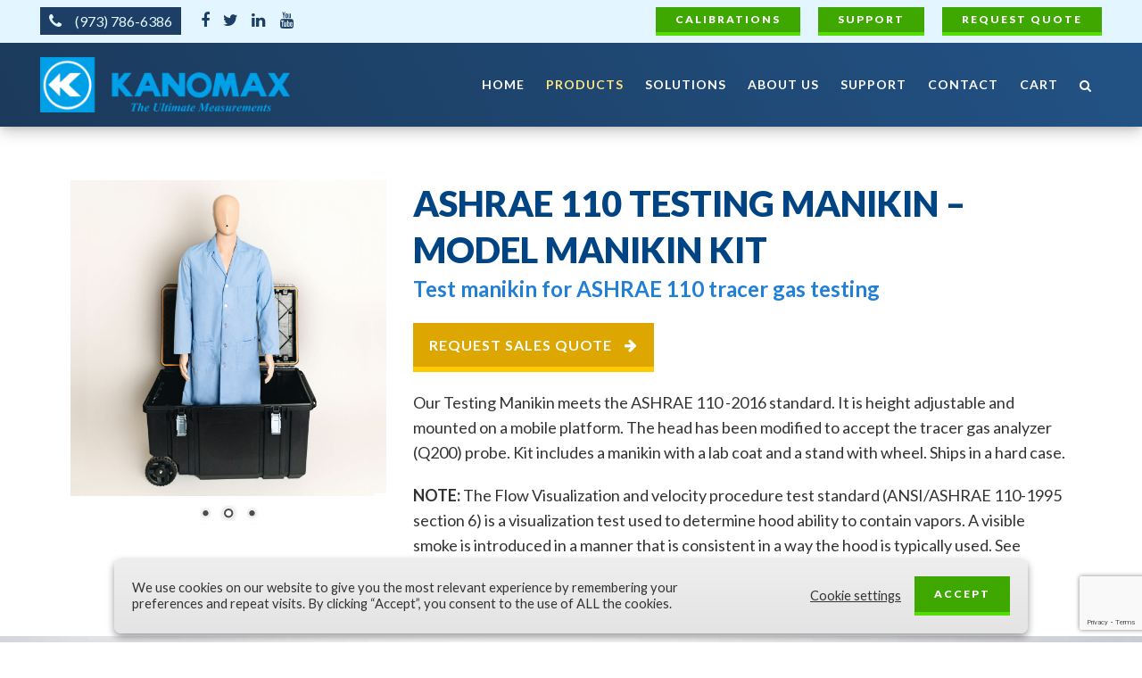

--- FILE ---
content_type: text/html; charset=UTF-8
request_url: https://kanomax-usa.com/products/ashrae-110-testing-manikin/
body_size: 28553
content:
<!DOCTYPE html>
<html lang="en">
<head>
	<meta charset="UTF-8"/>
<script type="text/javascript">
/* <![CDATA[ */
var gform;gform||(document.addEventListener("gform_main_scripts_loaded",function(){gform.scriptsLoaded=!0}),document.addEventListener("gform/theme/scripts_loaded",function(){gform.themeScriptsLoaded=!0}),window.addEventListener("DOMContentLoaded",function(){gform.domLoaded=!0}),gform={domLoaded:!1,scriptsLoaded:!1,themeScriptsLoaded:!1,isFormEditor:()=>"function"==typeof InitializeEditor,callIfLoaded:function(o){return!(!gform.domLoaded||!gform.scriptsLoaded||!gform.themeScriptsLoaded&&!gform.isFormEditor()||(gform.isFormEditor()&&console.warn("The use of gform.initializeOnLoaded() is deprecated in the form editor context and will be removed in Gravity Forms 3.1."),o(),0))},initializeOnLoaded:function(o){gform.callIfLoaded(o)||(document.addEventListener("gform_main_scripts_loaded",()=>{gform.scriptsLoaded=!0,gform.callIfLoaded(o)}),document.addEventListener("gform/theme/scripts_loaded",()=>{gform.themeScriptsLoaded=!0,gform.callIfLoaded(o)}),window.addEventListener("DOMContentLoaded",()=>{gform.domLoaded=!0,gform.callIfLoaded(o)}))},hooks:{action:{},filter:{}},addAction:function(o,r,e,t){gform.addHook("action",o,r,e,t)},addFilter:function(o,r,e,t){gform.addHook("filter",o,r,e,t)},doAction:function(o){gform.doHook("action",o,arguments)},applyFilters:function(o){return gform.doHook("filter",o,arguments)},removeAction:function(o,r){gform.removeHook("action",o,r)},removeFilter:function(o,r,e){gform.removeHook("filter",o,r,e)},addHook:function(o,r,e,t,n){null==gform.hooks[o][r]&&(gform.hooks[o][r]=[]);var d=gform.hooks[o][r];null==n&&(n=r+"_"+d.length),gform.hooks[o][r].push({tag:n,callable:e,priority:t=null==t?10:t})},doHook:function(r,o,e){var t;if(e=Array.prototype.slice.call(e,1),null!=gform.hooks[r][o]&&((o=gform.hooks[r][o]).sort(function(o,r){return o.priority-r.priority}),o.forEach(function(o){"function"!=typeof(t=o.callable)&&(t=window[t]),"action"==r?t.apply(null,e):e[0]=t.apply(null,e)})),"filter"==r)return e[0]},removeHook:function(o,r,t,n){var e;null!=gform.hooks[o][r]&&(e=(e=gform.hooks[o][r]).filter(function(o,r,e){return!!(null!=n&&n!=o.tag||null!=t&&t!=o.priority)}),gform.hooks[o][r]=e)}});
/* ]]> */
</script>

	
	<link rel="profile" href="http://gmpg.org/xfn/11"/>
			<link rel="pingback" href="https://kanomax-usa.com/xmlrpc.php">
		
				<meta name=viewport content="width=device-width,initial-scale=1,user-scalable=no">
			
	<meta name='robots' content='index, follow, max-image-preview:large, max-snippet:-1, max-video-preview:-1' />

	<!-- This site is optimized with the Yoast SEO plugin v26.7 - https://yoast.com/wordpress/plugins/seo/ -->
	<title>ASHRAE 110 Testing Manikin - Model Manikin Kit | Kanomax USA</title>
	<meta name="description" content="The Kanomax ASHRAE 110 Testing Manikin Kit is designed to simulate the human breathing zone. Includes manikin, lab coat, stand, and case." />
	<link rel="canonical" href="https://kanomax-usa.com/products/ashrae-110-testing-manikin/" />
	<meta property="og:locale" content="en_US" />
	<meta property="og:type" content="article" />
	<meta property="og:title" content="ASHRAE 110 Testing Manikin - Model Manikin Kit | Kanomax USA" />
	<meta property="og:description" content="The Kanomax ASHRAE 110 Testing Manikin Kit is designed to simulate the human breathing zone. Includes manikin, lab coat, stand, and case." />
	<meta property="og:url" content="https://kanomax-usa.com/products/ashrae-110-testing-manikin/" />
	<meta property="og:site_name" content="Kanomax USA" />
	<meta property="article:publisher" content="https://facebook.com/kanomaxusa" />
	<meta property="article:modified_time" content="2025-06-03T15:11:35+00:00" />
	<meta property="og:image" content="https://kanomax-usa.com/wp-content/uploads/2020/11/Main-Home-Banner-Mobile.jpg" />
	<meta property="og:image:width" content="1000" />
	<meta property="og:image:height" content="562" />
	<meta property="og:image:type" content="image/jpeg" />
	<meta name="twitter:card" content="summary_large_image" />
	<meta name="twitter:site" content="@kanomaxusa" />
	<meta name="twitter:label1" content="Est. reading time" />
	<meta name="twitter:data1" content="3 minutes" />
	<script type="application/ld+json" class="yoast-schema-graph">{"@context":"https://schema.org","@graph":[{"@type":"WebPage","@id":"https://kanomax-usa.com/products/ashrae-110-testing-manikin/","url":"https://kanomax-usa.com/products/ashrae-110-testing-manikin/","name":"ASHRAE 110 Testing Manikin - Model Manikin Kit | Kanomax USA","isPartOf":{"@id":"https://kanomax-usa.com/#website"},"datePublished":"2021-02-05T15:12:47+00:00","dateModified":"2025-06-03T15:11:35+00:00","description":"The Kanomax ASHRAE 110 Testing Manikin Kit is designed to simulate the human breathing zone. Includes manikin, lab coat, stand, and case.","breadcrumb":{"@id":"https://kanomax-usa.com/products/ashrae-110-testing-manikin/#breadcrumb"},"inLanguage":"en","potentialAction":[{"@type":"ReadAction","target":["https://kanomax-usa.com/products/ashrae-110-testing-manikin/"]}]},{"@type":"BreadcrumbList","@id":"https://kanomax-usa.com/products/ashrae-110-testing-manikin/#breadcrumb","itemListElement":[{"@type":"ListItem","position":1,"name":"Home","item":"https://kanomax-usa.com/"},{"@type":"ListItem","position":2,"name":"Products","item":"https://kanomax-usa.com/products/"},{"@type":"ListItem","position":3,"name":"ASHRAE 110 Testing Manikin &#8211; Model Manikin Kit"}]},{"@type":"WebSite","@id":"https://kanomax-usa.com/#website","url":"https://kanomax-usa.com/","name":"Kanomax USA","description":"The Ultimate Measurements","publisher":{"@id":"https://kanomax-usa.com/#organization"},"potentialAction":[{"@type":"SearchAction","target":{"@type":"EntryPoint","urlTemplate":"https://kanomax-usa.com/?s={search_term_string}"},"query-input":{"@type":"PropertyValueSpecification","valueRequired":true,"valueName":"search_term_string"}}],"inLanguage":"en"},{"@type":"Organization","@id":"https://kanomax-usa.com/#organization","name":"Kanomax USA","url":"https://kanomax-usa.com/","logo":{"@type":"ImageObject","inLanguage":"en","@id":"https://kanomax-usa.com/#/schema/logo/image/","url":"https://kanomax-usa.com/wp-content/uploads/2020/10/Kanomax-Logo-Website.png","contentUrl":"https://kanomax-usa.com/wp-content/uploads/2020/10/Kanomax-Logo-Website.png","width":1200,"height":262,"caption":"Kanomax USA"},"image":{"@id":"https://kanomax-usa.com/#/schema/logo/image/"},"sameAs":["https://facebook.com/kanomaxusa","https://x.com/kanomaxusa","https://linkedin.com/company/kanomax-usa","https://youtube.com/user/kanomaxusa"]}]}</script>
	<!-- / Yoast SEO plugin. -->


<link rel='dns-prefetch' href='//www.google.com' />
<link rel='dns-prefetch' href='//fonts.googleapis.com' />
<link rel="alternate" type="application/rss+xml" title="Kanomax USA &raquo; Feed" href="https://kanomax-usa.com/feed/" />
<link rel="alternate" type="application/rss+xml" title="Kanomax USA &raquo; Comments Feed" href="https://kanomax-usa.com/comments/feed/" />
<link rel="alternate" type="application/rss+xml" title="Kanomax USA &raquo; ASHRAE 110 Testing Manikin &#8211; Model Manikin Kit Comments Feed" href="https://kanomax-usa.com/products/ashrae-110-testing-manikin/feed/" />
<style type="text/css">.brave_popup{display:none}</style><script data-no-optimize="1"> var brave_popup_data = {}; var bravepop_emailValidation=false; var brave_popup_videos = {};  var brave_popup_formData = {};var brave_popup_adminUser = false; var brave_popup_pageInfo = {"type":"single","pageID":8134,"singleType":"page"};  var bravepop_emailSuggestions={};</script><link rel="alternate" title="oEmbed (JSON)" type="application/json+oembed" href="https://kanomax-usa.com/wp-json/oembed/1.0/embed?url=https%3A%2F%2Fkanomax-usa.com%2Fproducts%2Fashrae-110-testing-manikin%2F" />
<link rel="alternate" title="oEmbed (XML)" type="text/xml+oembed" href="https://kanomax-usa.com/wp-json/oembed/1.0/embed?url=https%3A%2F%2Fkanomax-usa.com%2Fproducts%2Fashrae-110-testing-manikin%2F&#038;format=xml" />
<style id='wp-img-auto-sizes-contain-inline-css' type='text/css'>
img:is([sizes=auto i],[sizes^="auto," i]){contain-intrinsic-size:3000px 1500px}
/*# sourceURL=wp-img-auto-sizes-contain-inline-css */
</style>
<link rel='stylesheet' id='berocket_mm_quantity_style-css' href='https://kanomax-usa.com/wp-content/plugins/minmax-quantity-for-woocommerce/css/shop.css?ver=1.3.8.3' type='text/css' media='all' />
<link rel='stylesheet' id='wp-components-css' href='https://kanomax-usa.com/wp-includes/css/dist/components/style.min.css?ver=6.9' type='text/css' media='all' />
<link rel='stylesheet' id='flexible-shipping-ups-blocks-integration-frontend-css' href='https://kanomax-usa.com/wp-content/plugins/flexible-shipping-ups-pro/build/point-selection-block-frontend.css?ver=1765980071' type='text/css' media='all' />
<link rel='stylesheet' id='flexible-shipping-ups-blocks-integration-editor-css' href='https://kanomax-usa.com/wp-content/plugins/flexible-shipping-ups-pro/build/point-selection-block.css?ver=1765980071' type='text/css' media='all' />
<link rel='stylesheet' id='layerslider-css' href='https://kanomax-usa.com/wp-content/plugins/LayerSlider/assets/static/layerslider/css/layerslider.css?ver=7.7.8' type='text/css' media='all' />
<style id='wp-emoji-styles-inline-css' type='text/css'>

	img.wp-smiley, img.emoji {
		display: inline !important;
		border: none !important;
		box-shadow: none !important;
		height: 1em !important;
		width: 1em !important;
		margin: 0 0.07em !important;
		vertical-align: -0.1em !important;
		background: none !important;
		padding: 0 !important;
	}
/*# sourceURL=wp-emoji-styles-inline-css */
</style>
<style id='wp-block-library-inline-css' type='text/css'>
:root{--wp-block-synced-color:#7a00df;--wp-block-synced-color--rgb:122,0,223;--wp-bound-block-color:var(--wp-block-synced-color);--wp-editor-canvas-background:#ddd;--wp-admin-theme-color:#007cba;--wp-admin-theme-color--rgb:0,124,186;--wp-admin-theme-color-darker-10:#006ba1;--wp-admin-theme-color-darker-10--rgb:0,107,160.5;--wp-admin-theme-color-darker-20:#005a87;--wp-admin-theme-color-darker-20--rgb:0,90,135;--wp-admin-border-width-focus:2px}@media (min-resolution:192dpi){:root{--wp-admin-border-width-focus:1.5px}}.wp-element-button{cursor:pointer}:root .has-very-light-gray-background-color{background-color:#eee}:root .has-very-dark-gray-background-color{background-color:#313131}:root .has-very-light-gray-color{color:#eee}:root .has-very-dark-gray-color{color:#313131}:root .has-vivid-green-cyan-to-vivid-cyan-blue-gradient-background{background:linear-gradient(135deg,#00d084,#0693e3)}:root .has-purple-crush-gradient-background{background:linear-gradient(135deg,#34e2e4,#4721fb 50%,#ab1dfe)}:root .has-hazy-dawn-gradient-background{background:linear-gradient(135deg,#faaca8,#dad0ec)}:root .has-subdued-olive-gradient-background{background:linear-gradient(135deg,#fafae1,#67a671)}:root .has-atomic-cream-gradient-background{background:linear-gradient(135deg,#fdd79a,#004a59)}:root .has-nightshade-gradient-background{background:linear-gradient(135deg,#330968,#31cdcf)}:root .has-midnight-gradient-background{background:linear-gradient(135deg,#020381,#2874fc)}:root{--wp--preset--font-size--normal:16px;--wp--preset--font-size--huge:42px}.has-regular-font-size{font-size:1em}.has-larger-font-size{font-size:2.625em}.has-normal-font-size{font-size:var(--wp--preset--font-size--normal)}.has-huge-font-size{font-size:var(--wp--preset--font-size--huge)}.has-text-align-center{text-align:center}.has-text-align-left{text-align:left}.has-text-align-right{text-align:right}.has-fit-text{white-space:nowrap!important}#end-resizable-editor-section{display:none}.aligncenter{clear:both}.items-justified-left{justify-content:flex-start}.items-justified-center{justify-content:center}.items-justified-right{justify-content:flex-end}.items-justified-space-between{justify-content:space-between}.screen-reader-text{border:0;clip-path:inset(50%);height:1px;margin:-1px;overflow:hidden;padding:0;position:absolute;width:1px;word-wrap:normal!important}.screen-reader-text:focus{background-color:#ddd;clip-path:none;color:#444;display:block;font-size:1em;height:auto;left:5px;line-height:normal;padding:15px 23px 14px;text-decoration:none;top:5px;width:auto;z-index:100000}html :where(.has-border-color){border-style:solid}html :where([style*=border-top-color]){border-top-style:solid}html :where([style*=border-right-color]){border-right-style:solid}html :where([style*=border-bottom-color]){border-bottom-style:solid}html :where([style*=border-left-color]){border-left-style:solid}html :where([style*=border-width]){border-style:solid}html :where([style*=border-top-width]){border-top-style:solid}html :where([style*=border-right-width]){border-right-style:solid}html :where([style*=border-bottom-width]){border-bottom-style:solid}html :where([style*=border-left-width]){border-left-style:solid}html :where(img[class*=wp-image-]){height:auto;max-width:100%}:where(figure){margin:0 0 1em}html :where(.is-position-sticky){--wp-admin--admin-bar--position-offset:var(--wp-admin--admin-bar--height,0px)}@media screen and (max-width:600px){html :where(.is-position-sticky){--wp-admin--admin-bar--position-offset:0px}}

/*# sourceURL=wp-block-library-inline-css */
</style><link rel='stylesheet' id='wc-blocks-style-css' href='https://kanomax-usa.com/wp-content/plugins/woocommerce/assets/client/blocks/wc-blocks.css?ver=wc-10.4.3' type='text/css' media='all' />
<style id='global-styles-inline-css' type='text/css'>
:root{--wp--preset--aspect-ratio--square: 1;--wp--preset--aspect-ratio--4-3: 4/3;--wp--preset--aspect-ratio--3-4: 3/4;--wp--preset--aspect-ratio--3-2: 3/2;--wp--preset--aspect-ratio--2-3: 2/3;--wp--preset--aspect-ratio--16-9: 16/9;--wp--preset--aspect-ratio--9-16: 9/16;--wp--preset--color--black: #000000;--wp--preset--color--cyan-bluish-gray: #abb8c3;--wp--preset--color--white: #ffffff;--wp--preset--color--pale-pink: #f78da7;--wp--preset--color--vivid-red: #cf2e2e;--wp--preset--color--luminous-vivid-orange: #ff6900;--wp--preset--color--luminous-vivid-amber: #fcb900;--wp--preset--color--light-green-cyan: #7bdcb5;--wp--preset--color--vivid-green-cyan: #00d084;--wp--preset--color--pale-cyan-blue: #8ed1fc;--wp--preset--color--vivid-cyan-blue: #0693e3;--wp--preset--color--vivid-purple: #9b51e0;--wp--preset--gradient--vivid-cyan-blue-to-vivid-purple: linear-gradient(135deg,rgb(6,147,227) 0%,rgb(155,81,224) 100%);--wp--preset--gradient--light-green-cyan-to-vivid-green-cyan: linear-gradient(135deg,rgb(122,220,180) 0%,rgb(0,208,130) 100%);--wp--preset--gradient--luminous-vivid-amber-to-luminous-vivid-orange: linear-gradient(135deg,rgb(252,185,0) 0%,rgb(255,105,0) 100%);--wp--preset--gradient--luminous-vivid-orange-to-vivid-red: linear-gradient(135deg,rgb(255,105,0) 0%,rgb(207,46,46) 100%);--wp--preset--gradient--very-light-gray-to-cyan-bluish-gray: linear-gradient(135deg,rgb(238,238,238) 0%,rgb(169,184,195) 100%);--wp--preset--gradient--cool-to-warm-spectrum: linear-gradient(135deg,rgb(74,234,220) 0%,rgb(151,120,209) 20%,rgb(207,42,186) 40%,rgb(238,44,130) 60%,rgb(251,105,98) 80%,rgb(254,248,76) 100%);--wp--preset--gradient--blush-light-purple: linear-gradient(135deg,rgb(255,206,236) 0%,rgb(152,150,240) 100%);--wp--preset--gradient--blush-bordeaux: linear-gradient(135deg,rgb(254,205,165) 0%,rgb(254,45,45) 50%,rgb(107,0,62) 100%);--wp--preset--gradient--luminous-dusk: linear-gradient(135deg,rgb(255,203,112) 0%,rgb(199,81,192) 50%,rgb(65,88,208) 100%);--wp--preset--gradient--pale-ocean: linear-gradient(135deg,rgb(255,245,203) 0%,rgb(182,227,212) 50%,rgb(51,167,181) 100%);--wp--preset--gradient--electric-grass: linear-gradient(135deg,rgb(202,248,128) 0%,rgb(113,206,126) 100%);--wp--preset--gradient--midnight: linear-gradient(135deg,rgb(2,3,129) 0%,rgb(40,116,252) 100%);--wp--preset--font-size--small: 13px;--wp--preset--font-size--medium: 20px;--wp--preset--font-size--large: 36px;--wp--preset--font-size--x-large: 42px;--wp--preset--spacing--20: 0.44rem;--wp--preset--spacing--30: 0.67rem;--wp--preset--spacing--40: 1rem;--wp--preset--spacing--50: 1.5rem;--wp--preset--spacing--60: 2.25rem;--wp--preset--spacing--70: 3.38rem;--wp--preset--spacing--80: 5.06rem;--wp--preset--shadow--natural: 6px 6px 9px rgba(0, 0, 0, 0.2);--wp--preset--shadow--deep: 12px 12px 50px rgba(0, 0, 0, 0.4);--wp--preset--shadow--sharp: 6px 6px 0px rgba(0, 0, 0, 0.2);--wp--preset--shadow--outlined: 6px 6px 0px -3px rgb(255, 255, 255), 6px 6px rgb(0, 0, 0);--wp--preset--shadow--crisp: 6px 6px 0px rgb(0, 0, 0);}:where(.is-layout-flex){gap: 0.5em;}:where(.is-layout-grid){gap: 0.5em;}body .is-layout-flex{display: flex;}.is-layout-flex{flex-wrap: wrap;align-items: center;}.is-layout-flex > :is(*, div){margin: 0;}body .is-layout-grid{display: grid;}.is-layout-grid > :is(*, div){margin: 0;}:where(.wp-block-columns.is-layout-flex){gap: 2em;}:where(.wp-block-columns.is-layout-grid){gap: 2em;}:where(.wp-block-post-template.is-layout-flex){gap: 1.25em;}:where(.wp-block-post-template.is-layout-grid){gap: 1.25em;}.has-black-color{color: var(--wp--preset--color--black) !important;}.has-cyan-bluish-gray-color{color: var(--wp--preset--color--cyan-bluish-gray) !important;}.has-white-color{color: var(--wp--preset--color--white) !important;}.has-pale-pink-color{color: var(--wp--preset--color--pale-pink) !important;}.has-vivid-red-color{color: var(--wp--preset--color--vivid-red) !important;}.has-luminous-vivid-orange-color{color: var(--wp--preset--color--luminous-vivid-orange) !important;}.has-luminous-vivid-amber-color{color: var(--wp--preset--color--luminous-vivid-amber) !important;}.has-light-green-cyan-color{color: var(--wp--preset--color--light-green-cyan) !important;}.has-vivid-green-cyan-color{color: var(--wp--preset--color--vivid-green-cyan) !important;}.has-pale-cyan-blue-color{color: var(--wp--preset--color--pale-cyan-blue) !important;}.has-vivid-cyan-blue-color{color: var(--wp--preset--color--vivid-cyan-blue) !important;}.has-vivid-purple-color{color: var(--wp--preset--color--vivid-purple) !important;}.has-black-background-color{background-color: var(--wp--preset--color--black) !important;}.has-cyan-bluish-gray-background-color{background-color: var(--wp--preset--color--cyan-bluish-gray) !important;}.has-white-background-color{background-color: var(--wp--preset--color--white) !important;}.has-pale-pink-background-color{background-color: var(--wp--preset--color--pale-pink) !important;}.has-vivid-red-background-color{background-color: var(--wp--preset--color--vivid-red) !important;}.has-luminous-vivid-orange-background-color{background-color: var(--wp--preset--color--luminous-vivid-orange) !important;}.has-luminous-vivid-amber-background-color{background-color: var(--wp--preset--color--luminous-vivid-amber) !important;}.has-light-green-cyan-background-color{background-color: var(--wp--preset--color--light-green-cyan) !important;}.has-vivid-green-cyan-background-color{background-color: var(--wp--preset--color--vivid-green-cyan) !important;}.has-pale-cyan-blue-background-color{background-color: var(--wp--preset--color--pale-cyan-blue) !important;}.has-vivid-cyan-blue-background-color{background-color: var(--wp--preset--color--vivid-cyan-blue) !important;}.has-vivid-purple-background-color{background-color: var(--wp--preset--color--vivid-purple) !important;}.has-black-border-color{border-color: var(--wp--preset--color--black) !important;}.has-cyan-bluish-gray-border-color{border-color: var(--wp--preset--color--cyan-bluish-gray) !important;}.has-white-border-color{border-color: var(--wp--preset--color--white) !important;}.has-pale-pink-border-color{border-color: var(--wp--preset--color--pale-pink) !important;}.has-vivid-red-border-color{border-color: var(--wp--preset--color--vivid-red) !important;}.has-luminous-vivid-orange-border-color{border-color: var(--wp--preset--color--luminous-vivid-orange) !important;}.has-luminous-vivid-amber-border-color{border-color: var(--wp--preset--color--luminous-vivid-amber) !important;}.has-light-green-cyan-border-color{border-color: var(--wp--preset--color--light-green-cyan) !important;}.has-vivid-green-cyan-border-color{border-color: var(--wp--preset--color--vivid-green-cyan) !important;}.has-pale-cyan-blue-border-color{border-color: var(--wp--preset--color--pale-cyan-blue) !important;}.has-vivid-cyan-blue-border-color{border-color: var(--wp--preset--color--vivid-cyan-blue) !important;}.has-vivid-purple-border-color{border-color: var(--wp--preset--color--vivid-purple) !important;}.has-vivid-cyan-blue-to-vivid-purple-gradient-background{background: var(--wp--preset--gradient--vivid-cyan-blue-to-vivid-purple) !important;}.has-light-green-cyan-to-vivid-green-cyan-gradient-background{background: var(--wp--preset--gradient--light-green-cyan-to-vivid-green-cyan) !important;}.has-luminous-vivid-amber-to-luminous-vivid-orange-gradient-background{background: var(--wp--preset--gradient--luminous-vivid-amber-to-luminous-vivid-orange) !important;}.has-luminous-vivid-orange-to-vivid-red-gradient-background{background: var(--wp--preset--gradient--luminous-vivid-orange-to-vivid-red) !important;}.has-very-light-gray-to-cyan-bluish-gray-gradient-background{background: var(--wp--preset--gradient--very-light-gray-to-cyan-bluish-gray) !important;}.has-cool-to-warm-spectrum-gradient-background{background: var(--wp--preset--gradient--cool-to-warm-spectrum) !important;}.has-blush-light-purple-gradient-background{background: var(--wp--preset--gradient--blush-light-purple) !important;}.has-blush-bordeaux-gradient-background{background: var(--wp--preset--gradient--blush-bordeaux) !important;}.has-luminous-dusk-gradient-background{background: var(--wp--preset--gradient--luminous-dusk) !important;}.has-pale-ocean-gradient-background{background: var(--wp--preset--gradient--pale-ocean) !important;}.has-electric-grass-gradient-background{background: var(--wp--preset--gradient--electric-grass) !important;}.has-midnight-gradient-background{background: var(--wp--preset--gradient--midnight) !important;}.has-small-font-size{font-size: var(--wp--preset--font-size--small) !important;}.has-medium-font-size{font-size: var(--wp--preset--font-size--medium) !important;}.has-large-font-size{font-size: var(--wp--preset--font-size--large) !important;}.has-x-large-font-size{font-size: var(--wp--preset--font-size--x-large) !important;}
/*# sourceURL=global-styles-inline-css */
</style>

<style id='classic-theme-styles-inline-css' type='text/css'>
/*! This file is auto-generated */
.wp-block-button__link{color:#fff;background-color:#32373c;border-radius:9999px;box-shadow:none;text-decoration:none;padding:calc(.667em + 2px) calc(1.333em + 2px);font-size:1.125em}.wp-block-file__button{background:#32373c;color:#fff;text-decoration:none}
/*# sourceURL=/wp-includes/css/classic-themes.min.css */
</style>
<link rel='stylesheet' id='af-checkout-front-css-css' href='https://kanomax-usa.com/wp-content/plugins/addify-checkout-fields-manager/front/css/af-cf-front.css?ver=1.0' type='text/css' media='all' />
<link rel='stylesheet' id='dashicons-css' href='https://kanomax-usa.com/wp-includes/css/dashicons.min.css?ver=6.9' type='text/css' media='all' />
<link rel='stylesheet' id='wapf-frontend-css-css' href='https://kanomax-usa.com/wp-content/plugins/advanced-product-fields-for-woocommerce/assets/css/frontend.min.css?ver=1.6.18' type='text/css' media='all' />
<link rel='stylesheet' id='cookie-law-info-css' href='https://kanomax-usa.com/wp-content/plugins/cookie-law-info/legacy/public/css/cookie-law-info-public.css?ver=3.3.9.1' type='text/css' media='all' />
<link rel='stylesheet' id='cookie-law-info-gdpr-css' href='https://kanomax-usa.com/wp-content/plugins/cookie-law-info/legacy/public/css/cookie-law-info-gdpr.css?ver=3.3.9.1' type='text/css' media='all' />
<style id='woocommerce-inline-inline-css' type='text/css'>
.woocommerce form .form-row .required { visibility: visible; }
/*# sourceURL=woocommerce-inline-inline-css */
</style>
<link rel='stylesheet' id='stockholm-default-style-css' href='https://kanomax-usa.com/wp-content/themes/stockholm/style.css?ver=6.9' type='text/css' media='all' />
<link rel='stylesheet' id='stockholm-child-style-css' href='https://kanomax-usa.com/wp-content/themes/stockholm-child/style.css?ver=1.0.0.162' type='text/css' media='all' />
<link rel='stylesheet' id='mediaelement-css' href='https://kanomax-usa.com/wp-includes/js/mediaelement/mediaelementplayer-legacy.min.css?ver=4.2.17' type='text/css' media='all' />
<link rel='stylesheet' id='wp-mediaelement-css' href='https://kanomax-usa.com/wp-includes/js/mediaelement/wp-mediaelement.min.css?ver=6.9' type='text/css' media='all' />
<link rel='stylesheet' id='stockholm-font-awesome-css' href='https://kanomax-usa.com/wp-content/themes/stockholm/framework/modules/icons/font-awesome/css/font-awesome.min.css?ver=6.9' type='text/css' media='all' />
<link rel='stylesheet' id='elegant-icons-css' href='https://kanomax-usa.com/wp-content/themes/stockholm/framework/modules/icons/elegant-icons/style.min.css?ver=6.9' type='text/css' media='all' />
<link rel='stylesheet' id='linear-icons-css' href='https://kanomax-usa.com/wp-content/themes/stockholm/framework/modules/icons/linear-icons/style.min.css?ver=6.9' type='text/css' media='all' />
<link rel='stylesheet' id='linea-icons-css' href='https://kanomax-usa.com/wp-content/themes/stockholm/framework/modules/icons/linea-icons/style.min.css?ver=6.9' type='text/css' media='all' />
<link rel='stylesheet' id='ion-icons-css' href='https://kanomax-usa.com/wp-content/themes/stockholm/framework/modules/icons/ion-icons/style.min.css?ver=6.9' type='text/css' media='all' />
<link rel='stylesheet' id='stockholm-stylesheet-css' href='https://kanomax-usa.com/wp-content/themes/stockholm/css/stylesheet.min.css?ver=6.9' type='text/css' media='all' />
<link rel='stylesheet' id='stockholm-webkit-css' href='https://kanomax-usa.com/wp-content/themes/stockholm/css/webkit_stylesheet.css?ver=6.9' type='text/css' media='all' />
<link rel='stylesheet' id='stockholm-woocommerce-css' href='https://kanomax-usa.com/wp-content/themes/stockholm/css/woocommerce.min.css?ver=6.9' type='text/css' media='all' />
<link rel='stylesheet' id='stockholm-woocommerce_responsive-css' href='https://kanomax-usa.com/wp-content/themes/stockholm/css/woocommerce_responsive.min.css?ver=6.9' type='text/css' media='all' />
<link rel='stylesheet' id='stockholm-style-dynamic-css' href='https://kanomax-usa.com/wp-content/themes/stockholm/css/style_dynamic.css?ver=1746545763' type='text/css' media='all' />
<link rel='stylesheet' id='stockholm-responsive-css' href='https://kanomax-usa.com/wp-content/themes/stockholm/css/responsive.min.css?ver=6.9' type='text/css' media='all' />
<link rel='stylesheet' id='stockholm-style-dynamic-responsive-css' href='https://kanomax-usa.com/wp-content/themes/stockholm/css/style_dynamic_responsive.css?ver=1746545763' type='text/css' media='all' />
<link rel='stylesheet' id='js_composer_front-css' href='https://kanomax-usa.com/wp-content/plugins/js_composer/assets/css/js_composer.min.css?ver=6.13.0' type='text/css' media='all' />
<link rel='stylesheet' id='stockholm-google-fonts-css' href='https://fonts.googleapis.com/css?family=Raleway%3A100%2C100i%2C200%2C200i%2C300%2C300i%2C400%2C400i%2C500%2C500i%2C600%2C600i%2C700%2C700i%2C800%2C800i%2C900%2C900i%7CCrete+Round%3A100%2C100i%2C200%2C200i%2C300%2C300i%2C400%2C400i%2C500%2C500i%2C600%2C600i%2C700%2C700i%2C800%2C800i%2C900%2C900i%7CLato%3A100%2C100i%2C200%2C200i%2C300%2C300i%2C400%2C400i%2C500%2C500i%2C600%2C600i%2C700%2C700i%2C800%2C800i%2C900%2C900i&#038;subset=latin%2Clatin-ext&#038;ver=1.0.0' type='text/css' media='all' />
<link rel='stylesheet' id='flexible-shipping-free-shipping-css' href='https://kanomax-usa.com/wp-content/plugins/flexible-shipping/assets/dist/css/free-shipping.css?ver=6.5.3.2' type='text/css' media='all' />
<link rel='stylesheet' id='tablepress-default-css' href='https://kanomax-usa.com/wp-content/plugins/tablepress/css/build/default.css?ver=3.2.6' type='text/css' media='all' />
<link rel='stylesheet' id='rtbs-css' href='https://kanomax-usa.com/wp-content/plugins/responsive-tabs/inc/css/rtbs_style.min.css?ver=4.0.11' type='text/css' media='all' />
<link rel='stylesheet' id='alg-wc-checkout-files-upload-ajax-css' href='https://kanomax-usa.com/wp-content/plugins/checkout-files-upload-woocommerce-pro/includes/css/alg-wc-checkout-files-upload-ajax.css?ver=2.2.2' type='text/css' media='all' />
<script type="text/javascript" src="https://kanomax-usa.com/wp-includes/js/jquery/jquery.min.js?ver=3.7.1" id="jquery-core-js"></script>
<script type="text/javascript" src="https://kanomax-usa.com/wp-includes/js/jquery/jquery-migrate.min.js?ver=3.4.1" id="jquery-migrate-js"></script>
<script type="text/javascript" id="af-checkout-front-js-js-extra">
/* <![CDATA[ */
var php_info = {"ajaxurl":"https://kanomax-usa.com/wp-admin/admin-ajax.php","nonce":"3c38826290"};
//# sourceURL=af-checkout-front-js-js-extra
/* ]]> */
</script>
<script type="text/javascript" src="https://kanomax-usa.com/wp-content/plugins/addify-checkout-fields-manager/front/js/af-cf-front.js?ver=1.0.0" id="af-checkout-front-js-js"></script>
<script type="text/javascript" src="//www.google.com/recaptcha/api.js?ver=1.0.0" id="Google-reCaptcha-JS-js"></script>
<script type="text/javascript" id="cookie-law-info-js-extra">
/* <![CDATA[ */
var Cli_Data = {"nn_cookie_ids":[],"cookielist":[],"non_necessary_cookies":[],"ccpaEnabled":"","ccpaRegionBased":"","ccpaBarEnabled":"","strictlyEnabled":["necessary","obligatoire"],"ccpaType":"gdpr","js_blocking":"1","custom_integration":"","triggerDomRefresh":"","secure_cookies":""};
var cli_cookiebar_settings = {"animate_speed_hide":"500","animate_speed_show":"500","background":"#c9deff","border":"#b1a6a6c2","border_on":"","button_1_button_colour":"#61a229","button_1_button_hover":"#4e8221","button_1_link_colour":"#fff","button_1_as_button":"1","button_1_new_win":"","button_2_button_colour":"#333","button_2_button_hover":"#292929","button_2_link_colour":"#444","button_2_as_button":"","button_2_hidebar":"","button_3_button_colour":"#3566bb","button_3_button_hover":"#2a5296","button_3_link_colour":"#fff","button_3_as_button":"1","button_3_new_win":"","button_4_button_colour":"#000","button_4_button_hover":"#000000","button_4_link_colour":"#333333","button_4_as_button":"","button_7_button_colour":"#61a229","button_7_button_hover":"#4e8221","button_7_link_colour":"#fff","button_7_as_button":"1","button_7_new_win":"","font_family":"inherit","header_fix":"","notify_animate_hide":"1","notify_animate_show":"","notify_div_id":"#cookie-law-info-bar","notify_position_horizontal":"right","notify_position_vertical":"bottom","scroll_close":"","scroll_close_reload":"","accept_close_reload":"","reject_close_reload":"","showagain_tab":"","showagain_background":"#fff","showagain_border":"#000","showagain_div_id":"#cookie-law-info-again","showagain_x_position":"100px","text":"#565656","show_once_yn":"","show_once":"10000","logging_on":"","as_popup":"","popup_overlay":"1","bar_heading_text":"","cookie_bar_as":"banner","popup_showagain_position":"bottom-right","widget_position":"left"};
var log_object = {"ajax_url":"https://kanomax-usa.com/wp-admin/admin-ajax.php"};
//# sourceURL=cookie-law-info-js-extra
/* ]]> */
</script>
<script type="text/javascript" src="https://kanomax-usa.com/wp-content/plugins/cookie-law-info/legacy/public/js/cookie-law-info-public.js?ver=3.3.9.1" id="cookie-law-info-js"></script>
<script type="text/javascript" src="https://kanomax-usa.com/wp-content/plugins/minmax-quantity-for-woocommerce/js/frontend.js?ver=6.9" id="berocket-front-cart-js-js"></script>
<script type="text/javascript" src="https://kanomax-usa.com/wp-content/plugins/woocommerce/assets/js/jquery-blockui/jquery.blockUI.min.js?ver=2.7.0-wc.10.4.3" id="wc-jquery-blockui-js" data-wp-strategy="defer"></script>
<script type="text/javascript" id="wc-add-to-cart-js-extra">
/* <![CDATA[ */
var wc_add_to_cart_params = {"ajax_url":"/wp-admin/admin-ajax.php","wc_ajax_url":"/?wc-ajax=%%endpoint%%","i18n_view_cart":"View cart","cart_url":"https://kanomax-usa.com/cart/","is_cart":"","cart_redirect_after_add":"no"};
//# sourceURL=wc-add-to-cart-js-extra
/* ]]> */
</script>
<script type="text/javascript" src="https://kanomax-usa.com/wp-content/plugins/woocommerce/assets/js/frontend/add-to-cart.min.js?ver=10.4.3" id="wc-add-to-cart-js" data-wp-strategy="defer"></script>
<script type="text/javascript" src="https://kanomax-usa.com/wp-content/plugins/woocommerce/assets/js/js-cookie/js.cookie.min.js?ver=2.1.4-wc.10.4.3" id="wc-js-cookie-js" defer="defer" data-wp-strategy="defer"></script>
<script type="text/javascript" id="woocommerce-js-extra">
/* <![CDATA[ */
var woocommerce_params = {"ajax_url":"/wp-admin/admin-ajax.php","wc_ajax_url":"/?wc-ajax=%%endpoint%%","i18n_password_show":"Show password","i18n_password_hide":"Hide password"};
//# sourceURL=woocommerce-js-extra
/* ]]> */
</script>
<script type="text/javascript" src="https://kanomax-usa.com/wp-content/plugins/woocommerce/assets/js/frontend/woocommerce.min.js?ver=10.4.3" id="woocommerce-js" defer="defer" data-wp-strategy="defer"></script>
<script type="text/javascript" src="https://kanomax-usa.com/wp-content/plugins/js_composer/assets/js/vendors/woocommerce-add-to-cart.js?ver=6.13.0" id="vc_woocommerce-add-to-cart-js-js"></script>
<script type="text/javascript" src="https://kanomax-usa.com/wp-content/themes/stockholm/js/plugins/hammer.min.js?ver=1" id="hammer-js"></script>
<script type="text/javascript" src="https://kanomax-usa.com/wp-content/themes/stockholm/js/plugins/virtual-scroll.min.js?ver=1" id="virtual-scroll-js"></script>
<script type="text/javascript" src="https://kanomax-usa.com/wp-content/plugins/woocommerce/assets/js/select2/select2.full.min.js?ver=4.0.3-wc.10.4.3" id="wc-select2-js" defer="defer" data-wp-strategy="defer"></script>
<script type="text/javascript" src="https://kanomax-usa.com/wp-content/plugins/responsive-tabs/inc/js/rtbs.min.js?ver=4.0.11" id="rtbs-js"></script>
<script type="text/javascript" id="alg-wc-checkout-files-upload-ajax-js-extra">
/* <![CDATA[ */
var ajax_object = {"ajax_url":"https://kanomax-usa.com/wp-admin/admin-ajax.php"};
var alg_wc_checkout_files_upload = {"max_file_size":"10485760","max_file_size_exceeded_message":"Allowed file size exceeded (maximum 10 MB).","progress_bar_enabled":"1"};
//# sourceURL=alg-wc-checkout-files-upload-ajax-js-extra
/* ]]> */
</script>
<script type="text/javascript" src="https://kanomax-usa.com/wp-content/plugins/checkout-files-upload-woocommerce-pro/includes/js/alg-wc-checkout-files-upload-ajax.js?ver=2.2.2" id="alg-wc-checkout-files-upload-ajax-js"></script>
<meta name="generator" content="Powered by LayerSlider 7.7.8 - Build Heros, Sliders, and Popups. Create Animations and Beautiful, Rich Web Content as Easy as Never Before on WordPress." />
<!-- LayerSlider updates and docs at: https://layerslider.com -->
<link rel="https://api.w.org/" href="https://kanomax-usa.com/wp-json/" /><link rel="alternate" title="JSON" type="application/json" href="https://kanomax-usa.com/wp-json/wp/v2/pages/8134" /><link rel="EditURI" type="application/rsd+xml" title="RSD" href="https://kanomax-usa.com/xmlrpc.php?rsd" />
<meta name="generator" content="WordPress 6.9" />
<meta name="generator" content="WooCommerce 10.4.3" />
<link rel='shortlink' href='https://kanomax-usa.com/?p=8134' />
<style></style><!-- Global site tag (gtag.js) - Google Analytics -->
<script async src="https://www.googletagmanager.com/gtag/js?id=UA-75630585-1"></script>
<script>
  window.dataLayer = window.dataLayer || [];
  function gtag(){dataLayer.push(arguments);}
  gtag('js', new Date());

  gtag('config', 'UA-75630585-1');
</script>

<!-- Global site tag (gtag.js) - Google Ads: 860888465 -->
<script async src="https://www.googletagmanager.com/gtag/js?id=AW-860888465"></script>
<script>
  window.dataLayer = window.dataLayer || [];
  function gtag(){dataLayer.push(arguments);}
  gtag('js', new Date());

  gtag('config', 'AW-860888465');
</script>

<!-- Global site tag (gtag.js) - G4 Google Analytics -->
<script async src="https://www.googletagmanager.com/gtag/js?id=G-6RVL1EZC0M"></script>
<script>
  window.dataLayer = window.dataLayer || [];
  function gtag(){dataLayer.push(arguments);}
  gtag('js', new Date());

  gtag('config', 'G-6RVL1EZC0M');
</script>

<!-- Google Tag Manager -->
<script>(function(w,d,s,l,i){w[l]=w[l]||[];w[l].push({'gtm.start':
new Date().getTime(),event:'gtm.js'});var f=d.getElementsByTagName(s)[0],
j=d.createElement(s),dl=l!='dataLayer'?'&l='+l:'';j.async=true;j.src=
'https://www.googletagmanager.com/gtm.js?id='+i+dl;f.parentNode.insertBefore(j,f);
})(window,document,'script','dataLayer','GTM-KG6X5QD');</script>
<!-- End Google Tag Manager -->	<noscript><style>.woocommerce-product-gallery{ opacity: 1 !important; }</style></noscript>
	<meta name="generator" content="Powered by WPBakery Page Builder - drag and drop page builder for WordPress."/>
<meta name="generator" content="Powered by Slider Revolution 6.7.40 - responsive, Mobile-Friendly Slider Plugin for WordPress with comfortable drag and drop interface." />
<link rel="icon" href="https://kanomax-usa.com/wp-content/uploads/2020/10/cropped-Kanomax-Logomark-512-32x32.jpg" sizes="32x32" />
<link rel="icon" href="https://kanomax-usa.com/wp-content/uploads/2020/10/cropped-Kanomax-Logomark-512-192x192.jpg" sizes="192x192" />
<link rel="apple-touch-icon" href="https://kanomax-usa.com/wp-content/uploads/2020/10/cropped-Kanomax-Logomark-512-180x180.jpg" />
<meta name="msapplication-TileImage" content="https://kanomax-usa.com/wp-content/uploads/2020/10/cropped-Kanomax-Logomark-512-270x270.jpg" />
        <style type="text/css" id="rmwr-dynamic-css">
        .read-link {
            font-weight: 700;
            color: #006bc4;
            background: #ffffff;
            padding: 0px;
            border-bottom: 0px solid #dddddd;
            -webkit-box-shadow: none !important;
            box-shadow: none !important;
            cursor: pointer;
            text-decoration: none;
            display: inline-block;
            border-top: none;
            border-left: none;
            border-right: none;
            transition: color 0.3s ease, background-color 0.3s ease;
        }
        
        .read-link:hover,
        .read-link:focus {
            color: #0053ad;
            text-decoration: none;
            outline: 2px solid #006bc4;
            outline-offset: 2px;
        }
        
        .read-link:focus {
            outline: 2px solid #006bc4;
            outline-offset: 2px;
        }
        
        .read_div {
            margin-top: 10px;
        }
        
        .read_div[data-animation="fade"] {
            transition: opacity 0.3s ease;
        }
        
        /* Print optimization (Free feature) */
                @media print {
            .read_div[style*="display: none"] {
                display: block !important;
            }
            .read-link {
                display: none !important;
            }
        }
                </style>
        <script>function setREVStartSize(e){
			//window.requestAnimationFrame(function() {
				window.RSIW = window.RSIW===undefined ? window.innerWidth : window.RSIW;
				window.RSIH = window.RSIH===undefined ? window.innerHeight : window.RSIH;
				try {
					var pw = document.getElementById(e.c).parentNode.offsetWidth,
						newh;
					pw = pw===0 || isNaN(pw) || (e.l=="fullwidth" || e.layout=="fullwidth") ? window.RSIW : pw;
					e.tabw = e.tabw===undefined ? 0 : parseInt(e.tabw);
					e.thumbw = e.thumbw===undefined ? 0 : parseInt(e.thumbw);
					e.tabh = e.tabh===undefined ? 0 : parseInt(e.tabh);
					e.thumbh = e.thumbh===undefined ? 0 : parseInt(e.thumbh);
					e.tabhide = e.tabhide===undefined ? 0 : parseInt(e.tabhide);
					e.thumbhide = e.thumbhide===undefined ? 0 : parseInt(e.thumbhide);
					e.mh = e.mh===undefined || e.mh=="" || e.mh==="auto" ? 0 : parseInt(e.mh,0);
					if(e.layout==="fullscreen" || e.l==="fullscreen")
						newh = Math.max(e.mh,window.RSIH);
					else{
						e.gw = Array.isArray(e.gw) ? e.gw : [e.gw];
						for (var i in e.rl) if (e.gw[i]===undefined || e.gw[i]===0) e.gw[i] = e.gw[i-1];
						e.gh = e.el===undefined || e.el==="" || (Array.isArray(e.el) && e.el.length==0)? e.gh : e.el;
						e.gh = Array.isArray(e.gh) ? e.gh : [e.gh];
						for (var i in e.rl) if (e.gh[i]===undefined || e.gh[i]===0) e.gh[i] = e.gh[i-1];
											
						var nl = new Array(e.rl.length),
							ix = 0,
							sl;
						e.tabw = e.tabhide>=pw ? 0 : e.tabw;
						e.thumbw = e.thumbhide>=pw ? 0 : e.thumbw;
						e.tabh = e.tabhide>=pw ? 0 : e.tabh;
						e.thumbh = e.thumbhide>=pw ? 0 : e.thumbh;
						for (var i in e.rl) nl[i] = e.rl[i]<window.RSIW ? 0 : e.rl[i];
						sl = nl[0];
						for (var i in nl) if (sl>nl[i] && nl[i]>0) { sl = nl[i]; ix=i;}
						var m = pw>(e.gw[ix]+e.tabw+e.thumbw) ? 1 : (pw-(e.tabw+e.thumbw)) / (e.gw[ix]);
						newh =  (e.gh[ix] * m) + (e.tabh + e.thumbh);
					}
					var el = document.getElementById(e.c);
					if (el!==null && el) el.style.height = newh+"px";
					el = document.getElementById(e.c+"_wrapper");
					if (el!==null && el) {
						el.style.height = newh+"px";
						el.style.display = "block";
					}
				} catch(e){
					console.log("Failure at Presize of Slider:" + e)
				}
			//});
		  };</script>
<style type="text/css" data-type="vc_shortcodes-custom-css">.vc_custom_1617030112625{margin-bottom: 20px !important;}</style><noscript><style> .wpb_animate_when_almost_visible { opacity: 1; }</style></noscript><link rel='stylesheet' id='wc-authnet-blocks-checkout-style-css' href='https://kanomax-usa.com/wp-content/plugins/woo-authorize-net-gateway-aim/build/style-index.css?ver=e24aa2fa2b7649feaf7f' type='text/css' media='all' />
<link rel='stylesheet' id='nivo-slider-css-css' href='https://kanomax-usa.com/wp-content/plugins/js_composer/assets/lib/bower/nivoslider/nivo-slider.min.css?ver=6.13.0' type='text/css' media='all' />
<link rel='stylesheet' id='nivo-slider-theme-css' href='https://kanomax-usa.com/wp-content/plugins/js_composer/assets/lib/bower/nivoslider/themes/default/default.min.css?ver=6.13.0' type='text/css' media='all' />
<link rel='stylesheet' id='gforms_reset_css-css' href='https://kanomax-usa.com/wp-content/plugins/gravityforms/legacy/css/formreset.min.css?ver=2.9.25' type='text/css' media='all' />
<link rel='stylesheet' id='gforms_formsmain_css-css' href='https://kanomax-usa.com/wp-content/plugins/gravityforms/legacy/css/formsmain.min.css?ver=2.9.25' type='text/css' media='all' />
<link rel='stylesheet' id='gforms_ready_class_css-css' href='https://kanomax-usa.com/wp-content/plugins/gravityforms/legacy/css/readyclass.min.css?ver=2.9.25' type='text/css' media='all' />
<link rel='stylesheet' id='gforms_browsers_css-css' href='https://kanomax-usa.com/wp-content/plugins/gravityforms/legacy/css/browsers.min.css?ver=2.9.25' type='text/css' media='all' />
<link rel='stylesheet' id='cookie-law-info-table-css' href='https://kanomax-usa.com/wp-content/plugins/cookie-law-info/legacy/public/css/cookie-law-info-table.css?ver=3.3.9.1' type='text/css' media='all' />
<link rel='stylesheet' id='bravepop_front_css-css' href='https://kanomax-usa.com/wp-content/plugins/brave-popup-builder/assets/css/frontend.min.css?ver=6.9' type='text/css' media='all' />
<link rel='stylesheet' id='rs-plugin-settings-css' href='//kanomax-usa.com/wp-content/plugins/revslider/sr6/assets/css/rs6.css?ver=6.7.40' type='text/css' media='all' />
<style id='rs-plugin-settings-inline-css' type='text/css'>
#rs-demo-id {}
/*# sourceURL=rs-plugin-settings-inline-css */
</style>
</head>
<body class="wp-singular page-template page-template-full_width page-template-full_width-php page page-id-8134 page-child parent-pageid-21 wp-theme-stockholm wp-child-theme-stockholm-child theme-stockholm stockholm-core-2.3.2 woocommerce-no-js select-child-theme-ver-1.0.0.162 select-theme-ver-9.6 smooth_scroll  qode_footer_adv_responsiveness qode_footer_adv_responsiveness_1024 qode_footer_adv_responsiveness_one_column qode_menu_ qode-mobile-logo-set qode-single-product-thumbs-below wpb-js-composer js-comp-ver-6.13.0 vc_responsive">
	<!-- Google Tag Manager (noscript) -->
<noscript><iframe src="https://www.googletagmanager.com/ns.html?id=GTM-KG6X5QD"
height="0" width="0" style="display:none;visibility:hidden"></iframe></noscript>
<!-- End Google Tag Manager (noscript) -->	<div class="wrapper">
		<div class="wrapper_inner">
						<a id='back_to_top' href='#'>
				<span class="fa-stack">
					<i class="qode_icon_font_awesome fa fa-arrow-up " ></i>				</span>
			</a>
			<header class="page_header scrolled_not_transparent has_top scroll_top  stick">
				
		<div class="header_inner clearfix">
				<form role="search" id="searchform" action="https://kanomax-usa.com/" class="qode_search_form" method="get">
						<i class="fa fa-search"></i>
				<input type="text" placeholder="Search" name="s" class="qode_search_field" autocomplete="off"/>
				<input type="submit" value="Import"/>
				<div class="qode_search_close">
					<a href="#"><i class="fa fa-times"></i></a>
				</div>
					</form>
			
			<div class="header_top_bottom_holder">
					<div class="header_top clearfix" style="background-color:rgba(255, 255, 255, 1);">
						<div class="left">
					<div class="inner">
						<div class="widget_text header-widget widget_custom_html header-left-widget"><div class="textwidget custom-html-widget"><a href="tel:973-786-6386"><div class="phone-container"><span class='q_social_icon_holder normal_social' data-hover-color=#e3f6ff><i class='social_icon fa fa-phone small simple_social' style='color: #e3f6ff;'></i></span><span style="font-size: 16px; color: #e3f6ff; vertical-align: middle;">(973) 786-6386</span></div></a>
<div style="margin-left: 20px; display: inline-block;">
<span class='q_social_icon_holder with_link normal_social' data-hover-color=#2f68a4><a href='https://www.facebook.com/kanomaxusa' target='_blank'><i class='social_icon fa fa-facebook small simple_social' style='color: #1d3f65;'></i></a></span><span class='q_social_icon_holder with_link normal_social' data-hover-color=#2f68a4><a href='https://www.twitter.com/kanomaxusa' target='_blank'><i class='social_icon fa fa-twitter small simple_social' style='color: #1d3f65;'></i></a></span><span class='q_social_icon_holder with_link normal_social' data-hover-color=#2f68a4><a href='https://www.linkedin.com/company/kanomax-usa' target='_blank'><i class='social_icon fa fa-linkedin small simple_social' style='color: #1d3f65;'></i></a></span>
<span class='q_social_icon_holder with_link normal_social' data-hover-color=#2f68a4><a href='https://www.youtube.com/user/kanomaxusa' target='_blank'><i class='social_icon fa fa-youtube small simple_social' style='color: #1d3f65;'></i></a></span></div></div></div>					</div>
				</div>
				<div class="right">
					<div class="inner">
						<div class="widget_text header-widget widget_custom_html header-right-widget"><div class="textwidget custom-html-widget"><a class="header-button" href="/calibrations" target="_blank">Calibrations</a>
<a class="header-button" href="/support" target="_blank">Support</a>
<a class="header-button" href="/request-quote" target="_blank">Request Quote</a></div></div>					</div>
				</div>
					</div>
				
				<div class="header_bottom clearfix" style="background-color:rgba(27, 58, 91, 1);">
																			<div class="header_inner_left">
																	<div class="mobile_menu_button"><span><i class="fa fa-bars"></i></span></div>
								<div class="logo_wrapper">
									<div class="q_logo">
										<a href="https://kanomax-usa.com/">
	<img class="normal" src="https://kanomax-usa.com/wp-content/uploads/2020/10/Kanomax-Logo-Website.png" alt="Logo"/>
<img class="light" src="https://kanomax-usa.com/wp-content/uploads/2020/10/Kanomax-Logo-Website.png" alt="Logo"/>
<img class="dark" src="https://kanomax-usa.com/wp-content/uploads/2020/10/Kanomax-Logo-Website.png" alt="Logo"/>
    <img class="mobile-logo" src="https://kanomax-usa.com/wp-content/uploads/2020/10/Kanomax-Logo-Website.png" alt="Logo"/>
	
	<img class="sticky" src="https://kanomax-usa.com/wp-content/uploads/2020/10/Kanomax-Logo-Website.png" alt="Logo"/>
	
	</a>									</div>
																	</div>
																
                                							</div>
																																							<div class="header_inner_right">
										<div class="side_menu_button_wrapper right">
																																	<div class="side_menu_button">
													<a class="search_button from_window_top" href="javascript:void(0)">
		<i class="fa fa-search"></i>	</a>
																																			</div>
										</div>
									</div>
																                                                                    <nav class="main_menu drop_down   right">
                                        <ul id="menu-main-menu" class=""><li id="nav-menu-item-35" class="menu-item menu-item-type-post_type menu-item-object-page menu-item-home  narrow"><a href="https://kanomax-usa.com/" class=""><i class="menu_icon fa blank"></i><span class="menu-text">Home</span><span class="plus"></span></a></li>
<li id="nav-menu-item-33" class="menu-item menu-item-type-post_type menu-item-object-page current-page-ancestor current-menu-ancestor current-page-parent current_page_ancestor menu-item-has-children active has_sub narrow"><a href="https://kanomax-usa.com/products/" class=" current "><i class="menu_icon fa blank"></i><span class="menu-text">Products</span><span class="plus"></span></a>
<div class="second"><div class="inner"><ul>
	<li id="nav-menu-item-7407" class="menu-item menu-item-type-post_type menu-item-object-page menu-item-has-children sub"><a href="https://kanomax-usa.com/products/airflow-testing-instruments/" class=""><i class="menu_icon fa blank"></i><span class="menu-text">Airflow Testing Instruments</span><span class="plus"></span><i class="q_menu_arrow fa fa-angle-right"></i></a>
	<ul>
		<li id="nav-menu-item-10007" class="menu-item menu-item-type-post_type menu-item-object-page "><a href="https://kanomax-usa.com/products/airflow-transducer-model-6333/" class=""><i class="menu_icon fa blank"></i><span class="menu-text">Airflow Transducer – Model 6333</span><span class="plus"></span></a></li>
		<li id="nav-menu-item-7555" class="menu-item menu-item-type-post_type menu-item-object-page "><a href="https://kanomax-usa.com/products/anemomaster-professional-model-6036/" class=""><i class="menu_icon fa blank"></i><span class="menu-text">Anemomaster Professional Anemometer – Model 6036</span><span class="plus"></span></a></li>
		<li id="nav-menu-item-7619" class="menu-item menu-item-type-post_type menu-item-object-page "><a href="https://kanomax-usa.com/products/anemomaster-lite-model-6006-de/" class=""><i class="menu_icon fa blank"></i><span class="menu-text">Anemomaster LITE Anemometer – Model 6006-DE</span><span class="plus"></span></a></li>
		<li id="nav-menu-item-7529" class="menu-item menu-item-type-post_type menu-item-object-page "><a href="https://kanomax-usa.com/products/climomaster-anemometer-6501-series/" class=""><i class="menu_icon fa blank"></i><span class="menu-text">Climomaster Anemometer – 6501 Series</span><span class="plus"></span></a></li>
		<li id="nav-menu-item-11963" class="menu-item menu-item-type-post_type menu-item-object-page "><a href="https://kanomax-usa.com/products/duct-air-leakage-tester-model-6905/" class=""><i class="menu_icon fa blank"></i><span class="menu-text">Duct Air Leakage Tester – Model 6905</span><span class="plus"></span></a></li>
		<li id="nav-menu-item-7700" class="menu-item menu-item-type-post_type menu-item-object-page "><a href="https://kanomax-usa.com/products/handheld-micromanometer-model-6720-dp/" class=""><i class="menu_icon fa blank"></i><span class="menu-text">Handheld Micromanometer – Model 6720-DP</span><span class="plus"></span></a></li>
		<li id="nav-menu-item-7776" class="menu-item menu-item-type-post_type menu-item-object-page "><a href="https://kanomax-usa.com/products/handheld-micromanometer-model-6850/" class=""><i class="menu_icon fa blank"></i><span class="menu-text">Handheld Micromanometer – Model 6850</span><span class="plus"></span></a></li>
		<li id="nav-menu-item-7775" class="menu-item menu-item-type-post_type menu-item-object-page "><a href="https://kanomax-usa.com/products/high-temperature-anemometer-6162-series/" class=""><i class="menu_icon fa blank"></i><span class="menu-text">High Temperature Anemometer – 6162 Series</span><span class="plus"></span></a></li>
		<li id="nav-menu-item-11553" class="menu-item menu-item-type-post_type menu-item-object-page "><a href="https://kanomax-usa.com/products/high-temperature-multi-channel-anemomaster-models-1595-1596/" class=""><i class="menu_icon fa blank"></i><span class="menu-text">High Temperature Multi-Channel Anemomaster Pro &#038; Pro Plus – Models 1595/1596</span><span class="plus"></span></a></li>
		<li id="nav-menu-item-10006" class="menu-item menu-item-type-post_type menu-item-object-page "><a href="https://kanomax-usa.com/products/multi-channel-anemometer-model-1580/" class=""><i class="menu_icon fa blank"></i><span class="menu-text">Multi-Channel Anemometer – Model 1580</span><span class="plus"></span></a></li>
		<li id="nav-menu-item-10008" class="menu-item menu-item-type-post_type menu-item-object-page "><a href="https://kanomax-usa.com/products/multi-channel-anemometer-pro-model-1590/" class=""><i class="menu_icon fa blank"></i><span class="menu-text">Multi-Channel Anemometer PRO – Model 1590</span><span class="plus"></span></a></li>
		<li id="nav-menu-item-9547" class="menu-item menu-item-type-post_type menu-item-object-page "><a href="https://kanomax-usa.com/products/rotating-vane-anemometer-6820-series/" class=""><i class="menu_icon fa blank"></i><span class="menu-text">Rotating Vane Anemometer – 6820 Series</span><span class="plus"></span></a></li>
		<li id="nav-menu-item-7672" class="menu-item menu-item-type-post_type menu-item-object-page "><a href="https://kanomax-usa.com/products/tabmaster-capture-hood-model-6710/" class=""><i class="menu_icon fa blank"></i><span class="menu-text">TABmaster Airflow Capture Hood – Model 6710</span><span class="plus"></span></a></li>
		<li id="nav-menu-item-10600" class="menu-item menu-item-type-post_type menu-item-object-page "><a href="https://kanomax-usa.com/products/tabmaster-airflow-capture-hood-model-6720/" class=""><i class="menu_icon fa blank"></i><span class="menu-text">TABmaster Airflow Capture Hood – Model 6720</span><span class="plus"></span></a></li>
		<li id="nav-menu-item-7787" class="menu-item menu-item-type-post_type menu-item-object-page "><a href="https://kanomax-usa.com/products/vane-type-airflow-transmitter-models-at400-tat420/" class=""><i class="menu_icon fa blank"></i><span class="menu-text">Vane Type Airflow Transmitter – Models AT400 and TAT420</span><span class="plus"></span></a></li>
	</ul>
</li>
	<li id="nav-menu-item-7406" class="menu-item menu-item-type-post_type menu-item-object-page menu-item-has-children sub"><a href="https://kanomax-usa.com/products/indoor-air-quality-monitors/" class=""><i class="menu_icon fa blank"></i><span class="menu-text">Indoor Air Quality Monitors</span><span class="plus"></span><i class="q_menu_arrow fa fa-angle-right"></i></a>
	<ul>
		<li id="nav-menu-item-7966" class="menu-item menu-item-type-post_type menu-item-object-page "><a href="https://kanomax-usa.com/products/handheld-odor-meter-omx-series/" class=""><i class="menu_icon fa blank"></i><span class="menu-text">Handheld Odor Meters – OMX Series</span><span class="plus"></span></a></li>
		<li id="nav-menu-item-7872" class="menu-item menu-item-type-post_type menu-item-object-page "><a href="https://kanomax-usa.com/products/iaq-monitor-model-2212/" class=""><i class="menu_icon fa blank"></i><span class="menu-text">Indoor Air Quality Monitor – Model 2212</span><span class="plus"></span></a></li>
	</ul>
</li>
	<li id="nav-menu-item-7405" class="menu-item menu-item-type-post_type menu-item-object-page menu-item-has-children sub"><a href="https://kanomax-usa.com/products/dust-monitors/" class=""><i class="menu_icon fa blank"></i><span class="menu-text">Dust Monitors</span><span class="plus"></span><i class="q_menu_arrow fa fa-angle-right"></i></a>
	<ul>
		<li id="nav-menu-item-8021" class="menu-item menu-item-type-post_type menu-item-object-page "><a href="https://kanomax-usa.com/products/cegrit-automatic-flyash-sampler/" class=""><i class="menu_icon fa blank"></i><span class="menu-text">CEGRIT Automatic Flyash Sampler</span><span class="plus"></span></a></li>
		<li id="nav-menu-item-10578" class="menu-item menu-item-type-post_type menu-item-object-page "><a href="https://kanomax-usa.com/products/digital-dust-monitor-model-3444/" class=""><i class="menu_icon fa blank"></i><span class="menu-text">Digital Dust Monitor – Model 3444</span><span class="plus"></span></a></li>
		<li id="nav-menu-item-8022" class="menu-item menu-item-type-post_type menu-item-object-page "><a href="https://kanomax-usa.com/products/piezobalance-dust-monitor-3520-series/" class=""><i class="menu_icon fa blank"></i><span class="menu-text">Piezobalance Dust Monitor – 3520 Series</span><span class="plus"></span></a></li>
	</ul>
</li>
	<li id="nav-menu-item-7890" class="menu-item menu-item-type-post_type menu-item-object-page menu-item-has-children sub"><a href="https://kanomax-usa.com/products/particle-counters/" class=""><i class="menu_icon fa blank"></i><span class="menu-text">Particle Counters</span><span class="plus"></span><i class="q_menu_arrow fa fa-angle-right"></i></a>
	<ul>
		<li id="nav-menu-item-9828" class="menu-item menu-item-type-post_type menu-item-object-page "><a href="https://kanomax-usa.com/products/0-1-micron-portable-particle-counter-model-3950/" class=""><i class="menu_icon fa blank"></i><span class="menu-text">0.1 Micron Portable Particle Counter – Model 3950</span><span class="plus"></span></a></li>
		<li id="nav-menu-item-10549" class="menu-item menu-item-type-post_type menu-item-object-page "><a href="https://kanomax-usa.com/products/aerosol-particle-monitor-aes-fpm-series/" class=""><i class="menu_icon fa blank"></i><span class="menu-text">Aerosol Particle Monitor – AES-FPM Series</span><span class="plus"></span></a></li>
		<li id="nav-menu-item-8216" class="menu-item menu-item-type-post_type menu-item-object-page "><a href="https://kanomax-usa.com/products/cleanroom-monitoring-system-model-crms/" class=""><i class="menu_icon fa blank"></i><span class="menu-text">Cleanroom Monitoring System – Model CRMS</span><span class="plus"></span></a></li>
		<li id="nav-menu-item-11038" class="menu-item menu-item-type-post_type menu-item-object-page "><a href="https://kanomax-usa.com/products/handheld-condensation-particle-counter-model-3800/" class=""><i class="menu_icon fa blank"></i><span class="menu-text">Handheld Condensation Particle Counter – Model 3800</span><span class="plus"></span></a></li>
		<li id="nav-menu-item-8080" class="menu-item menu-item-type-post_type menu-item-object-page "><a href="https://kanomax-usa.com/products/handheld-particle-counters-models-3888-3889/" class=""><i class="menu_icon fa blank"></i><span class="menu-text">Handheld Particle Counters – Models 3888 and 3889</span><span class="plus"></span></a></li>
		<li id="nav-menu-item-10887" class="menu-item menu-item-type-post_type menu-item-object-page "><a href="https://kanomax-usa.com/products/laser-particle-sensor-model-3720-06/" class=""><i class="menu_icon fa blank"></i><span class="menu-text">Laser Particle Sensor – Model 3720-06</span><span class="plus"></span></a></li>
		<li id="nav-menu-item-12085" class="menu-item menu-item-type-post_type menu-item-object-page "><a href="https://kanomax-usa.com/products/microbial-air-sampler-3080-series/" class=""><i class="menu_icon fa blank"></i><span class="menu-text">Microbial Air Sampler – 3080 Series</span><span class="plus"></span></a></li>
		<li id="nav-menu-item-8079" class="menu-item menu-item-type-post_type menu-item-object-page "><a href="https://kanomax-usa.com/products/portable-particle-counters-3900-series/" class=""><i class="menu_icon fa blank"></i><span class="menu-text">Portable Particle Counters – 3900 Series</span><span class="plus"></span></a></li>
		<li id="nav-menu-item-8102" class="menu-item menu-item-type-post_type menu-item-object-page "><a href="https://kanomax-usa.com/products/remote-particle-sensors-models-3718-a-and-3719-a/" class=""><i class="menu_icon fa blank"></i><span class="menu-text">Remote Particle Sensors – Models 3718-A and 3719-A</span><span class="plus"></span></a></li>
	</ul>
</li>
	<li id="nav-menu-item-11677" class="menu-item menu-item-type-post_type menu-item-object-page "><a href="https://kanomax-usa.com/products/cleanroom-monitoring-system-model-crms/" class=""><i class="menu_icon fa blank"></i><span class="menu-text">Cleanroom Monitoring System</span><span class="plus"></span></a></li>
	<li id="nav-menu-item-7889" class="menu-item menu-item-type-post_type menu-item-object-page current-menu-ancestor current-menu-parent current_page_parent current_page_ancestor menu-item-has-children sub"><a href="https://kanomax-usa.com/products/fume-hood-testing/" class=""><i class="menu_icon fa blank"></i><span class="menu-text">Fume Hood Testing</span><span class="plus"></span><i class="q_menu_arrow fa fa-angle-right"></i></a>
	<ul>
		<li id="nav-menu-item-8218" class="menu-item menu-item-type-post_type menu-item-object-page "><a href="https://kanomax-usa.com/products/anemomaster-professional-model-6036/" class=""><i class="menu_icon fa blank"></i><span class="menu-text">Anemomaster Professional Anemometer – Model 6036</span><span class="plus"></span></a></li>
		<li id="nav-menu-item-8214" class="menu-item menu-item-type-post_type menu-item-object-page current-menu-item page_item page-item-8134 current_page_item "><a href="https://kanomax-usa.com/products/ashrae-110-testing-manikin/" class=""><i class="menu_icon fa blank"></i><span class="menu-text">ASHRAE 110 Manikin – Model Manikin Kit</span><span class="plus"></span></a></li>
		<li id="nav-menu-item-8213" class="menu-item menu-item-type-post_type menu-item-object-page "><a href="https://kanomax-usa.com/products/fog-machines/" class=""><i class="menu_icon fa blank"></i><span class="menu-text">Fog Machine – Model AL900</span><span class="plus"></span></a></li>
		<li id="nav-menu-item-8215" class="menu-item menu-item-type-post_type menu-item-object-page "><a href="https://kanomax-usa.com/products/tracer-gas-diffuser-kit-model-dif-kit/" class=""><i class="menu_icon fa blank"></i><span class="menu-text">Tracer Gas Diffuser Kit – Model DIF-Kit</span><span class="plus"></span></a></li>
		<li id="nav-menu-item-10485" class="menu-item menu-item-type-post_type menu-item-object-page "><a href="https://kanomax-usa.com/products/tri-color-fume-hood-visualizer/" class=""><i class="menu_icon fa blank"></i><span class="menu-text">Tri-Color Fume Hood Visualizer</span><span class="plus"></span></a></li>
		<li id="nav-menu-item-10436" class="menu-item menu-item-type-post_type menu-item-object-page "><a href="https://kanomax-usa.com/products/vapor-analyzer-model-q200/" class=""><i class="menu_icon fa blank"></i><span class="menu-text">Vapor Analyzer – Model Q200</span><span class="plus"></span></a></li>
	</ul>
</li>
	<li id="nav-menu-item-10141" class="menu-item menu-item-type-post_type menu-item-object-page menu-item-has-children sub"><a href="https://kanomax-usa.com/products/open-clean-air-system/" class=""><i class="menu_icon fa blank"></i><span class="menu-text">Portable Clean Environment</span><span class="plus"></span><i class="q_menu_arrow fa fa-angle-right"></i></a>
	<ul>
		<li id="nav-menu-item-10419" class="menu-item menu-item-type-post_type menu-item-object-page "><a href="https://kanomax-usa.com/products/stand-koach-models-c-645-f-c-900-f/" class=""><i class="menu_icon fa blank"></i><span class="menu-text">Stand KOACH – Models C 645-F &#038; C 900-F</span><span class="plus"></span></a></li>
		<li id="nav-menu-item-10140" class="menu-item menu-item-type-post_type menu-item-object-page "><a href="https://kanomax-usa.com/products/table-koach-model-t-500-f/" class=""><i class="menu_icon fa blank"></i><span class="menu-text">Table KOACH – Model T 500-F</span><span class="plus"></span></a></li>
	</ul>
</li>
	<li id="nav-menu-item-7887" class="menu-item menu-item-type-post_type menu-item-object-page menu-item-has-children sub"><a href="https://kanomax-usa.com/products/automotive-testing/" class=""><i class="menu_icon fa blank"></i><span class="menu-text">Automotive Testing</span><span class="plus"></span><i class="q_menu_arrow fa fa-angle-right"></i></a>
	<ul>
		<li id="nav-menu-item-8210" class="menu-item menu-item-type-post_type menu-item-object-page "><a href="https://kanomax-usa.com/products/amenity-manikin-system/" class=""><i class="menu_icon fa blank"></i><span class="menu-text">Amenity Manikin System</span><span class="plus"></span></a></li>
		<li id="nav-menu-item-8209" class="menu-item menu-item-type-post_type menu-item-object-page "><a href="https://kanomax-usa.com/products/cabin-leakage-tester/" class=""><i class="menu_icon fa blank"></i><span class="menu-text">Cabin Leakage Tester</span><span class="plus"></span></a></li>
		<li id="nav-menu-item-10009" class="menu-item menu-item-type-post_type menu-item-object-page "><a href="https://kanomax-usa.com/products/multi-channel-anemometer-model-1580/" class=""><i class="menu_icon fa blank"></i><span class="menu-text">Multi-Channel Anemometer – Model 1580</span><span class="plus"></span></a></li>
		<li id="nav-menu-item-10010" class="menu-item menu-item-type-post_type menu-item-object-page "><a href="https://kanomax-usa.com/products/multi-channel-anemometer-pro-model-1590/" class=""><i class="menu_icon fa blank"></i><span class="menu-text">Multi-Channel Anemometer PRO – Model 1590</span><span class="plus"></span></a></li>
		<li id="nav-menu-item-8208" class="menu-item menu-item-type-post_type menu-item-object-page "><a href="https://kanomax-usa.com/products/steam-generator/" class=""><i class="menu_icon fa blank"></i><span class="menu-text">Steam Generator</span><span class="plus"></span></a></li>
		<li id="nav-menu-item-9499" class="menu-item menu-item-type-post_type menu-item-object-page "><a href="https://kanomax-usa.com/products/thermal-manikin-system/" class=""><i class="menu_icon fa blank"></i><span class="menu-text">Thermal Manikin System</span><span class="plus"></span></a></li>
	</ul>
</li>
	<li id="nav-menu-item-7888" class="menu-item menu-item-type-post_type menu-item-object-page menu-item-has-children sub"><a href="https://kanomax-usa.com/products/sound-and-vibration-meters/" class=""><i class="menu_icon fa blank"></i><span class="menu-text">Sound and Vibration Meters</span><span class="plus"></span><i class="q_menu_arrow fa fa-angle-right"></i></a>
	<ul>
		<li id="nav-menu-item-8212" class="menu-item menu-item-type-post_type menu-item-object-page "><a href="https://kanomax-usa.com/products/sound-meter-model-4431/" class=""><i class="menu_icon fa blank"></i><span class="menu-text">Sound Meter – Model 4431</span><span class="plus"></span></a></li>
		<li id="nav-menu-item-8211" class="menu-item menu-item-type-post_type menu-item-object-page "><a href="https://kanomax-usa.com/products/vibration-meter-model-4200/" class=""><i class="menu_icon fa blank"></i><span class="menu-text">Vibration Meter – Model 4200</span><span class="plus"></span></a></li>
	</ul>
</li>
	<li id="nav-menu-item-7886" class="menu-item menu-item-type-post_type menu-item-object-page menu-item-has-children sub"><a href="https://kanomax-usa.com/products/fluid-mechanics/" class=""><i class="menu_icon fa blank"></i><span class="menu-text">Fluid Mechanics</span><span class="plus"></span><i class="q_menu_arrow fa fa-angle-right"></i></a>
	<ul>
		<li id="nav-menu-item-10321" class="menu-item menu-item-type-post_type menu-item-object-page "><a href="https://kanomax-usa.com/products/bubblemaster-model-7961/" class=""><i class="menu_icon fa blank"></i><span class="menu-text">BubbleMaster – Model 7961</span><span class="plus"></span></a></li>
		<li id="nav-menu-item-8206" class="menu-item menu-item-type-post_type menu-item-object-page "><a href="https://kanomax-usa.com/products/fluostar-fluorescent-particles/" class=""><i class="menu_icon fa blank"></i><span class="menu-text">Fluostar Fluorescent Particles</span><span class="plus"></span></a></li>
		<li id="nav-menu-item-10309" class="menu-item menu-item-type-post_type menu-item-object-page "><a href="https://kanomax-usa.com/products/smart-cta-model-7250/" class=""><i class="menu_icon fa blank"></i><span class="menu-text">Smart CTA – Model 7250</span><span class="plus"></span></a></li>
		<li id="nav-menu-item-10782" class="menu-item menu-item-type-post_type menu-item-object-page "><a href="https://kanomax-usa.com/products/smart-laser-doppler-velocimeter-iv/" class=""><i class="menu_icon fa blank"></i><span class="menu-text">Smart Laser Doppler Velocimeter (LDV) IV</span><span class="plus"></span></a></li>
		<li id="nav-menu-item-12193" class="menu-item menu-item-type-post_type menu-item-object-page "><a href="https://kanomax-usa.com/products/wind-tunnel/" class=""><i class="menu_icon fa blank"></i><span class="menu-text">Wind Tunnel</span><span class="plus"></span></a></li>
	</ul>
</li>
	<li id="nav-menu-item-10017" class="menu-item menu-item-type-custom menu-item-object-custom menu-item-has-children sub"><a href="" class=" no_link" style="cursor: default;" onclick="JavaScript: return false;"><i class="menu_icon fa blank"></i><span class="menu-text">Legacy</span><span class="plus"></span><i class="q_menu_arrow fa fa-angle-right"></i></a>
	<ul>
		<li id="nav-menu-item-7826" class="menu-item menu-item-type-post_type menu-item-object-page "><a href="https://kanomax-usa.com/products/4-channel-anemometer-model-1570/" class=""><i class="menu_icon fa blank"></i><span class="menu-text">4-Channel Anemometer – Model 1570</span><span class="plus"></span></a></li>
		<li id="nav-menu-item-8101" class="menu-item menu-item-type-post_type menu-item-object-page "><a href="https://kanomax-usa.com/products/aerosol-particle-monitor-model-aes-1000/" class=""><i class="menu_icon fa blank"></i><span class="menu-text">Aerosol Particle Monitor – Model AES-1000</span><span class="plus"></span></a></li>
		<li id="nav-menu-item-7774" class="menu-item menu-item-type-post_type menu-item-object-page "><a href="https://kanomax-usa.com/products/airflow-transducer-models-6332-6332d/" class=""><i class="menu_icon fa blank"></i><span class="menu-text">Airflow Transducer – Models 6332/6332D</span><span class="plus"></span></a></li>
		<li id="nav-menu-item-10583" class="menu-item menu-item-type-post_type menu-item-object-page "><a href="https://kanomax-usa.com/products/digital-dust-monitor-model-3443/" class=""><i class="menu_icon fa blank"></i><span class="menu-text">Digital Dust Monitor – Model 3443</span><span class="plus"></span></a></li>
		<li id="nav-menu-item-7463" class="menu-item menu-item-type-post_type menu-item-object-page "><a href="https://kanomax-usa.com/products/dalt-model-6900/" class=""><i class="menu_icon fa blank"></i><span class="menu-text">Duct Air Leakage Tester – Model 6900</span><span class="plus"></span></a></li>
		<li id="nav-menu-item-8375" class="menu-item menu-item-type-post_type menu-item-object-page "><a href="https://kanomax-usa.com/products/multi-channel-anemometer-1550-1560-series/" class=""><i class="menu_icon fa blank"></i><span class="menu-text">Multi-Channel Anemometer – 1550/1560 Series</span><span class="plus"></span></a></li>
		<li id="nav-menu-item-8207" class="menu-item menu-item-type-post_type menu-item-object-page "><a href="https://kanomax-usa.com/products/smart-ldv-iii/" class=""><i class="menu_icon fa blank"></i><span class="menu-text">Smart LDV III</span><span class="plus"></span></a></li>
		<li id="nav-menu-item-7671" class="menu-item menu-item-type-post_type menu-item-object-page "><a href="https://kanomax-usa.com/products/tabmaster-capture-hood-model-6715/" class=""><i class="menu_icon fa blank"></i><span class="menu-text">TABmaster Airflow Capture Hood – Model 6715</span><span class="plus"></span></a></li>
	</ul>
</li>
</ul></div></div>
</li>
<li id="nav-menu-item-7389" class="menu-item menu-item-type-post_type menu-item-object-page menu-item-has-children  has_sub narrow"><a href="https://kanomax-usa.com/solutions/" class=""><i class="menu_icon fa blank"></i><span class="menu-text">Solutions</span><span class="plus"></span></a>
<div class="second"><div class="inner"><ul>
	<li id="nav-menu-item-8402" class="menu-item menu-item-type-post_type menu-item-object-page "><a href="https://kanomax-usa.com/solutions/cleanroom-monitoring/" class=""><i class="menu_icon fa blank"></i><span class="menu-text">Cleanroom Monitoring</span><span class="plus"></span></a></li>
	<li id="nav-menu-item-8418" class="menu-item menu-item-type-post_type menu-item-object-page "><a href="https://kanomax-usa.com/solutions/fluid-mechanics-research/" class=""><i class="menu_icon fa blank"></i><span class="menu-text">Fluid Mechanics Research</span><span class="plus"></span></a></li>
	<li id="nav-menu-item-8404" class="menu-item menu-item-type-post_type menu-item-object-page "><a href="https://kanomax-usa.com/solutions/hvac-testing/" class=""><i class="menu_icon fa blank"></i><span class="menu-text">HVAC Testing</span><span class="plus"></span></a></li>
	<li id="nav-menu-item-8403" class="menu-item menu-item-type-post_type menu-item-object-page "><a href="https://kanomax-usa.com/solutions/indoor-air-quality/" class=""><i class="menu_icon fa blank"></i><span class="menu-text">Indoor Air Quality</span><span class="plus"></span></a></li>
	<li id="nav-menu-item-8413" class="menu-item menu-item-type-post_type menu-item-object-page "><a href="https://kanomax-usa.com/solutions/industrial-flow-testing/" class=""><i class="menu_icon fa blank"></i><span class="menu-text">Industrial Flow Testing</span><span class="plus"></span></a></li>
	<li id="nav-menu-item-8409" class="menu-item menu-item-type-post_type menu-item-object-page "><a href="https://kanomax-usa.com/solutions/industrial-hygiene/" class=""><i class="menu_icon fa blank"></i><span class="menu-text">Industrial Hygiene</span><span class="plus"></span></a></li>
	<li id="nav-menu-item-11858" class="menu-item menu-item-type-post_type menu-item-object-page "><a href="https://kanomax-usa.com/solutions/laboratory-control/" class=""><i class="menu_icon fa blank"></i><span class="menu-text">Laboratory Control</span><span class="plus"></span></a></li>
	<li id="nav-menu-item-9827" class="menu-item menu-item-type-post_type menu-item-object-page "><a href="https://kanomax-usa.com/solutions/semiconductor-manufacturing/" class=""><i class="menu_icon fa blank"></i><span class="menu-text">Semiconductor Manufacturing</span><span class="plus"></span></a></li>
	<li id="nav-menu-item-11637" class="menu-item menu-item-type-post_type menu-item-object-page "><a href="https://kanomax-usa.com/solutions/thermal-management/" class=""><i class="menu_icon fa blank"></i><span class="menu-text">Thermal Management</span><span class="plus"></span></a></li>
</ul></div></div>
</li>
<li id="nav-menu-item-30" class="menu-item menu-item-type-post_type menu-item-object-page menu-item-has-children  has_sub narrow"><a href="https://kanomax-usa.com/about-us/" class=""><i class="menu_icon fa blank"></i><span class="menu-text">About Us</span><span class="plus"></span></a>
<div class="second"><div class="inner"><ul>
	<li id="nav-menu-item-8495" class="menu-item menu-item-type-post_type menu-item-object-page "><a href="https://kanomax-usa.com/careers/" class=""><i class="menu_icon fa blank"></i><span class="menu-text">Careers</span><span class="plus"></span></a></li>
	<li id="nav-menu-item-34" class="menu-item menu-item-type-post_type menu-item-object-page "><a href="https://kanomax-usa.com/news/" class=""><i class="menu_icon fa blank"></i><span class="menu-text">News</span><span class="plus"></span></a></li>
	<li id="nav-menu-item-11944" class="menu-item menu-item-type-post_type menu-item-object-page "><a href="https://kanomax-usa.com/partners/" class=""><i class="menu_icon fa blank"></i><span class="menu-text">Partners</span><span class="plus"></span></a></li>
	<li id="nav-menu-item-10737" class="menu-item menu-item-type-custom menu-item-object-custom "><a href="https://kanomax-usa.com/category/trade-shows/" class=""><i class="menu_icon fa blank"></i><span class="menu-text">Trade Shows</span><span class="plus"></span></a></li>
	<li id="nav-menu-item-11661" class="menu-item menu-item-type-custom menu-item-object-custom "><a href="https://kanomax-usa.com/category/webinars/" class=""><i class="menu_icon fa blank"></i><span class="menu-text">Webinars</span><span class="plus"></span></a></li>
</ul></div></div>
</li>
<li id="nav-menu-item-31" class="menu-item menu-item-type-post_type menu-item-object-page menu-item-has-children  has_sub narrow"><a href="https://kanomax-usa.com/support/" class=""><i class="menu_icon fa blank"></i><span class="menu-text">Support</span><span class="plus"></span></a>
<div class="second"><div class="inner"><ul>
	<li id="nav-menu-item-9096" class="menu-item menu-item-type-post_type menu-item-object-page "><a href="https://kanomax-usa.com/rma-request/" class=""><i class="menu_icon fa blank"></i><span class="menu-text">Request Repair/Calibration</span><span class="plus"></span></a></li>
	<li id="nav-menu-item-8488" class="menu-item menu-item-type-custom menu-item-object-custom "><a href="/request-tech-support" class=""><i class="menu_icon fa blank"></i><span class="menu-text">Request Tech Support</span><span class="plus"></span></a></li>
	<li id="nav-menu-item-8485" class="menu-item menu-item-type-post_type menu-item-object-page "><a href="https://kanomax-usa.com/support-documentation/" class=""><i class="menu_icon fa blank"></i><span class="menu-text">Support Documentation</span><span class="plus"></span></a></li>
	<li id="nav-menu-item-11507" class="menu-item menu-item-type-post_type menu-item-object-page "><a href="https://kanomax-usa.com/account/" class=""><i class="menu_icon fa blank"></i><span class="menu-text">Account</span><span class="plus"></span></a></li>
</ul></div></div>
</li>
<li id="nav-menu-item-8728" class="menu-item menu-item-type-post_type menu-item-object-page  narrow"><a href="https://kanomax-usa.com/contact/" class=""><i class="menu_icon fa blank"></i><span class="menu-text">Contact</span><span class="plus"></span></a></li>
<li id="nav-menu-item-11485" class="menu-item menu-item-type-post_type menu-item-object-page  narrow"><a href="https://kanomax-usa.com/cart/" class=""><i class="menu_icon fa blank"></i><span class="menu-text">Cart</span><span class="plus"></span></a></li>
</ul>                                    </nav>
                                																																							<nav class="mobile_menu">
	<ul id="menu-main-menu-1" class=""><li id="mobile-menu-item-35" class="menu-item menu-item-type-post_type menu-item-object-page menu-item-home "><a href="https://kanomax-usa.com/" class=""><span>Home</span></a><span class="mobile_arrow"><i class="fa fa-angle-right"></i><i class="fa fa-angle-down"></i></span></li>
<li id="mobile-menu-item-33" class="menu-item menu-item-type-post_type menu-item-object-page current-page-ancestor current-menu-ancestor current-page-parent current_page_ancestor menu-item-has-children active has_sub"><a href="https://kanomax-usa.com/products/" class=" current "><span>Products</span></a><span class="mobile_arrow"><i class="fa fa-angle-right"></i><i class="fa fa-angle-down"></i></span>
<ul class="sub_menu">
	<li id="mobile-menu-item-7407" class="menu-item menu-item-type-post_type menu-item-object-page menu-item-has-children  has_sub"><a href="https://kanomax-usa.com/products/airflow-testing-instruments/" class=""><span>Airflow Testing Instruments</span></a><span class="mobile_arrow"><i class="fa fa-angle-right"></i><i class="fa fa-angle-down"></i></span>
	<ul class="sub_menu">
		<li id="mobile-menu-item-10007" class="menu-item menu-item-type-post_type menu-item-object-page "><a href="https://kanomax-usa.com/products/airflow-transducer-model-6333/" class=""><span>Airflow Transducer – Model 6333</span></a><span class="mobile_arrow"><i class="fa fa-angle-right"></i><i class="fa fa-angle-down"></i></span></li>
		<li id="mobile-menu-item-7555" class="menu-item menu-item-type-post_type menu-item-object-page "><a href="https://kanomax-usa.com/products/anemomaster-professional-model-6036/" class=""><span>Anemomaster Professional Anemometer – Model 6036</span></a><span class="mobile_arrow"><i class="fa fa-angle-right"></i><i class="fa fa-angle-down"></i></span></li>
		<li id="mobile-menu-item-7619" class="menu-item menu-item-type-post_type menu-item-object-page "><a href="https://kanomax-usa.com/products/anemomaster-lite-model-6006-de/" class=""><span>Anemomaster LITE Anemometer – Model 6006-DE</span></a><span class="mobile_arrow"><i class="fa fa-angle-right"></i><i class="fa fa-angle-down"></i></span></li>
		<li id="mobile-menu-item-7529" class="menu-item menu-item-type-post_type menu-item-object-page "><a href="https://kanomax-usa.com/products/climomaster-anemometer-6501-series/" class=""><span>Climomaster Anemometer – 6501 Series</span></a><span class="mobile_arrow"><i class="fa fa-angle-right"></i><i class="fa fa-angle-down"></i></span></li>
		<li id="mobile-menu-item-11963" class="menu-item menu-item-type-post_type menu-item-object-page "><a href="https://kanomax-usa.com/products/duct-air-leakage-tester-model-6905/" class=""><span>Duct Air Leakage Tester – Model 6905</span></a><span class="mobile_arrow"><i class="fa fa-angle-right"></i><i class="fa fa-angle-down"></i></span></li>
		<li id="mobile-menu-item-7700" class="menu-item menu-item-type-post_type menu-item-object-page "><a href="https://kanomax-usa.com/products/handheld-micromanometer-model-6720-dp/" class=""><span>Handheld Micromanometer – Model 6720-DP</span></a><span class="mobile_arrow"><i class="fa fa-angle-right"></i><i class="fa fa-angle-down"></i></span></li>
		<li id="mobile-menu-item-7776" class="menu-item menu-item-type-post_type menu-item-object-page "><a href="https://kanomax-usa.com/products/handheld-micromanometer-model-6850/" class=""><span>Handheld Micromanometer – Model 6850</span></a><span class="mobile_arrow"><i class="fa fa-angle-right"></i><i class="fa fa-angle-down"></i></span></li>
		<li id="mobile-menu-item-7775" class="menu-item menu-item-type-post_type menu-item-object-page "><a href="https://kanomax-usa.com/products/high-temperature-anemometer-6162-series/" class=""><span>High Temperature Anemometer – 6162 Series</span></a><span class="mobile_arrow"><i class="fa fa-angle-right"></i><i class="fa fa-angle-down"></i></span></li>
		<li id="mobile-menu-item-11553" class="menu-item menu-item-type-post_type menu-item-object-page "><a href="https://kanomax-usa.com/products/high-temperature-multi-channel-anemomaster-models-1595-1596/" class=""><span>High Temperature Multi-Channel Anemomaster Pro &#038; Pro Plus – Models 1595/1596</span></a><span class="mobile_arrow"><i class="fa fa-angle-right"></i><i class="fa fa-angle-down"></i></span></li>
		<li id="mobile-menu-item-10006" class="menu-item menu-item-type-post_type menu-item-object-page "><a href="https://kanomax-usa.com/products/multi-channel-anemometer-model-1580/" class=""><span>Multi-Channel Anemometer – Model 1580</span></a><span class="mobile_arrow"><i class="fa fa-angle-right"></i><i class="fa fa-angle-down"></i></span></li>
		<li id="mobile-menu-item-10008" class="menu-item menu-item-type-post_type menu-item-object-page "><a href="https://kanomax-usa.com/products/multi-channel-anemometer-pro-model-1590/" class=""><span>Multi-Channel Anemometer PRO – Model 1590</span></a><span class="mobile_arrow"><i class="fa fa-angle-right"></i><i class="fa fa-angle-down"></i></span></li>
		<li id="mobile-menu-item-9547" class="menu-item menu-item-type-post_type menu-item-object-page "><a href="https://kanomax-usa.com/products/rotating-vane-anemometer-6820-series/" class=""><span>Rotating Vane Anemometer – 6820 Series</span></a><span class="mobile_arrow"><i class="fa fa-angle-right"></i><i class="fa fa-angle-down"></i></span></li>
		<li id="mobile-menu-item-7672" class="menu-item menu-item-type-post_type menu-item-object-page "><a href="https://kanomax-usa.com/products/tabmaster-capture-hood-model-6710/" class=""><span>TABmaster Airflow Capture Hood – Model 6710</span></a><span class="mobile_arrow"><i class="fa fa-angle-right"></i><i class="fa fa-angle-down"></i></span></li>
		<li id="mobile-menu-item-10600" class="menu-item menu-item-type-post_type menu-item-object-page "><a href="https://kanomax-usa.com/products/tabmaster-airflow-capture-hood-model-6720/" class=""><span>TABmaster Airflow Capture Hood – Model 6720</span></a><span class="mobile_arrow"><i class="fa fa-angle-right"></i><i class="fa fa-angle-down"></i></span></li>
		<li id="mobile-menu-item-7787" class="menu-item menu-item-type-post_type menu-item-object-page "><a href="https://kanomax-usa.com/products/vane-type-airflow-transmitter-models-at400-tat420/" class=""><span>Vane Type Airflow Transmitter – Models AT400 and TAT420</span></a><span class="mobile_arrow"><i class="fa fa-angle-right"></i><i class="fa fa-angle-down"></i></span></li>
	</ul>
</li>
	<li id="mobile-menu-item-7406" class="menu-item menu-item-type-post_type menu-item-object-page menu-item-has-children  has_sub"><a href="https://kanomax-usa.com/products/indoor-air-quality-monitors/" class=""><span>Indoor Air Quality Monitors</span></a><span class="mobile_arrow"><i class="fa fa-angle-right"></i><i class="fa fa-angle-down"></i></span>
	<ul class="sub_menu">
		<li id="mobile-menu-item-7966" class="menu-item menu-item-type-post_type menu-item-object-page "><a href="https://kanomax-usa.com/products/handheld-odor-meter-omx-series/" class=""><span>Handheld Odor Meters – OMX Series</span></a><span class="mobile_arrow"><i class="fa fa-angle-right"></i><i class="fa fa-angle-down"></i></span></li>
		<li id="mobile-menu-item-7872" class="menu-item menu-item-type-post_type menu-item-object-page "><a href="https://kanomax-usa.com/products/iaq-monitor-model-2212/" class=""><span>Indoor Air Quality Monitor – Model 2212</span></a><span class="mobile_arrow"><i class="fa fa-angle-right"></i><i class="fa fa-angle-down"></i></span></li>
	</ul>
</li>
	<li id="mobile-menu-item-7405" class="menu-item menu-item-type-post_type menu-item-object-page menu-item-has-children  has_sub"><a href="https://kanomax-usa.com/products/dust-monitors/" class=""><span>Dust Monitors</span></a><span class="mobile_arrow"><i class="fa fa-angle-right"></i><i class="fa fa-angle-down"></i></span>
	<ul class="sub_menu">
		<li id="mobile-menu-item-8021" class="menu-item menu-item-type-post_type menu-item-object-page "><a href="https://kanomax-usa.com/products/cegrit-automatic-flyash-sampler/" class=""><span>CEGRIT Automatic Flyash Sampler</span></a><span class="mobile_arrow"><i class="fa fa-angle-right"></i><i class="fa fa-angle-down"></i></span></li>
		<li id="mobile-menu-item-10578" class="menu-item menu-item-type-post_type menu-item-object-page "><a href="https://kanomax-usa.com/products/digital-dust-monitor-model-3444/" class=""><span>Digital Dust Monitor – Model 3444</span></a><span class="mobile_arrow"><i class="fa fa-angle-right"></i><i class="fa fa-angle-down"></i></span></li>
		<li id="mobile-menu-item-8022" class="menu-item menu-item-type-post_type menu-item-object-page "><a href="https://kanomax-usa.com/products/piezobalance-dust-monitor-3520-series/" class=""><span>Piezobalance Dust Monitor – 3520 Series</span></a><span class="mobile_arrow"><i class="fa fa-angle-right"></i><i class="fa fa-angle-down"></i></span></li>
	</ul>
</li>
	<li id="mobile-menu-item-7890" class="menu-item menu-item-type-post_type menu-item-object-page menu-item-has-children  has_sub"><a href="https://kanomax-usa.com/products/particle-counters/" class=""><span>Particle Counters</span></a><span class="mobile_arrow"><i class="fa fa-angle-right"></i><i class="fa fa-angle-down"></i></span>
	<ul class="sub_menu">
		<li id="mobile-menu-item-9828" class="menu-item menu-item-type-post_type menu-item-object-page "><a href="https://kanomax-usa.com/products/0-1-micron-portable-particle-counter-model-3950/" class=""><span>0.1 Micron Portable Particle Counter – Model 3950</span></a><span class="mobile_arrow"><i class="fa fa-angle-right"></i><i class="fa fa-angle-down"></i></span></li>
		<li id="mobile-menu-item-10549" class="menu-item menu-item-type-post_type menu-item-object-page "><a href="https://kanomax-usa.com/products/aerosol-particle-monitor-aes-fpm-series/" class=""><span>Aerosol Particle Monitor – AES-FPM Series</span></a><span class="mobile_arrow"><i class="fa fa-angle-right"></i><i class="fa fa-angle-down"></i></span></li>
		<li id="mobile-menu-item-8216" class="menu-item menu-item-type-post_type menu-item-object-page "><a href="https://kanomax-usa.com/products/cleanroom-monitoring-system-model-crms/" class=""><span>Cleanroom Monitoring System – Model CRMS</span></a><span class="mobile_arrow"><i class="fa fa-angle-right"></i><i class="fa fa-angle-down"></i></span></li>
		<li id="mobile-menu-item-11038" class="menu-item menu-item-type-post_type menu-item-object-page "><a href="https://kanomax-usa.com/products/handheld-condensation-particle-counter-model-3800/" class=""><span>Handheld Condensation Particle Counter – Model 3800</span></a><span class="mobile_arrow"><i class="fa fa-angle-right"></i><i class="fa fa-angle-down"></i></span></li>
		<li id="mobile-menu-item-8080" class="menu-item menu-item-type-post_type menu-item-object-page "><a href="https://kanomax-usa.com/products/handheld-particle-counters-models-3888-3889/" class=""><span>Handheld Particle Counters – Models 3888 and 3889</span></a><span class="mobile_arrow"><i class="fa fa-angle-right"></i><i class="fa fa-angle-down"></i></span></li>
		<li id="mobile-menu-item-10887" class="menu-item menu-item-type-post_type menu-item-object-page "><a href="https://kanomax-usa.com/products/laser-particle-sensor-model-3720-06/" class=""><span>Laser Particle Sensor – Model 3720-06</span></a><span class="mobile_arrow"><i class="fa fa-angle-right"></i><i class="fa fa-angle-down"></i></span></li>
		<li id="mobile-menu-item-12085" class="menu-item menu-item-type-post_type menu-item-object-page "><a href="https://kanomax-usa.com/products/microbial-air-sampler-3080-series/" class=""><span>Microbial Air Sampler – 3080 Series</span></a><span class="mobile_arrow"><i class="fa fa-angle-right"></i><i class="fa fa-angle-down"></i></span></li>
		<li id="mobile-menu-item-8079" class="menu-item menu-item-type-post_type menu-item-object-page "><a href="https://kanomax-usa.com/products/portable-particle-counters-3900-series/" class=""><span>Portable Particle Counters – 3900 Series</span></a><span class="mobile_arrow"><i class="fa fa-angle-right"></i><i class="fa fa-angle-down"></i></span></li>
		<li id="mobile-menu-item-8102" class="menu-item menu-item-type-post_type menu-item-object-page "><a href="https://kanomax-usa.com/products/remote-particle-sensors-models-3718-a-and-3719-a/" class=""><span>Remote Particle Sensors – Models 3718-A and 3719-A</span></a><span class="mobile_arrow"><i class="fa fa-angle-right"></i><i class="fa fa-angle-down"></i></span></li>
	</ul>
</li>
	<li id="mobile-menu-item-11677" class="menu-item menu-item-type-post_type menu-item-object-page "><a href="https://kanomax-usa.com/products/cleanroom-monitoring-system-model-crms/" class=""><span>Cleanroom Monitoring System</span></a><span class="mobile_arrow"><i class="fa fa-angle-right"></i><i class="fa fa-angle-down"></i></span></li>
	<li id="mobile-menu-item-7889" class="menu-item menu-item-type-post_type menu-item-object-page current-menu-ancestor current-menu-parent current_page_parent current_page_ancestor menu-item-has-children  has_sub"><a href="https://kanomax-usa.com/products/fume-hood-testing/" class=""><span>Fume Hood Testing</span></a><span class="mobile_arrow"><i class="fa fa-angle-right"></i><i class="fa fa-angle-down"></i></span>
	<ul class="sub_menu">
		<li id="mobile-menu-item-8218" class="menu-item menu-item-type-post_type menu-item-object-page "><a href="https://kanomax-usa.com/products/anemomaster-professional-model-6036/" class=""><span>Anemomaster Professional Anemometer – Model 6036</span></a><span class="mobile_arrow"><i class="fa fa-angle-right"></i><i class="fa fa-angle-down"></i></span></li>
		<li id="mobile-menu-item-8214" class="menu-item menu-item-type-post_type menu-item-object-page current-menu-item page_item page-item-8134 current_page_item "><a href="https://kanomax-usa.com/products/ashrae-110-testing-manikin/" class=""><span>ASHRAE 110 Manikin – Model Manikin Kit</span></a><span class="mobile_arrow"><i class="fa fa-angle-right"></i><i class="fa fa-angle-down"></i></span></li>
		<li id="mobile-menu-item-8213" class="menu-item menu-item-type-post_type menu-item-object-page "><a href="https://kanomax-usa.com/products/fog-machines/" class=""><span>Fog Machine – Model AL900</span></a><span class="mobile_arrow"><i class="fa fa-angle-right"></i><i class="fa fa-angle-down"></i></span></li>
		<li id="mobile-menu-item-8215" class="menu-item menu-item-type-post_type menu-item-object-page "><a href="https://kanomax-usa.com/products/tracer-gas-diffuser-kit-model-dif-kit/" class=""><span>Tracer Gas Diffuser Kit – Model DIF-Kit</span></a><span class="mobile_arrow"><i class="fa fa-angle-right"></i><i class="fa fa-angle-down"></i></span></li>
		<li id="mobile-menu-item-10485" class="menu-item menu-item-type-post_type menu-item-object-page "><a href="https://kanomax-usa.com/products/tri-color-fume-hood-visualizer/" class=""><span>Tri-Color Fume Hood Visualizer</span></a><span class="mobile_arrow"><i class="fa fa-angle-right"></i><i class="fa fa-angle-down"></i></span></li>
		<li id="mobile-menu-item-10436" class="menu-item menu-item-type-post_type menu-item-object-page "><a href="https://kanomax-usa.com/products/vapor-analyzer-model-q200/" class=""><span>Vapor Analyzer – Model Q200</span></a><span class="mobile_arrow"><i class="fa fa-angle-right"></i><i class="fa fa-angle-down"></i></span></li>
	</ul>
</li>
	<li id="mobile-menu-item-10141" class="menu-item menu-item-type-post_type menu-item-object-page menu-item-has-children  has_sub"><a href="https://kanomax-usa.com/products/open-clean-air-system/" class=""><span>Portable Clean Environment</span></a><span class="mobile_arrow"><i class="fa fa-angle-right"></i><i class="fa fa-angle-down"></i></span>
	<ul class="sub_menu">
		<li id="mobile-menu-item-10419" class="menu-item menu-item-type-post_type menu-item-object-page "><a href="https://kanomax-usa.com/products/stand-koach-models-c-645-f-c-900-f/" class=""><span>Stand KOACH – Models C 645-F &#038; C 900-F</span></a><span class="mobile_arrow"><i class="fa fa-angle-right"></i><i class="fa fa-angle-down"></i></span></li>
		<li id="mobile-menu-item-10140" class="menu-item menu-item-type-post_type menu-item-object-page "><a href="https://kanomax-usa.com/products/table-koach-model-t-500-f/" class=""><span>Table KOACH – Model T 500-F</span></a><span class="mobile_arrow"><i class="fa fa-angle-right"></i><i class="fa fa-angle-down"></i></span></li>
	</ul>
</li>
	<li id="mobile-menu-item-7887" class="menu-item menu-item-type-post_type menu-item-object-page menu-item-has-children  has_sub"><a href="https://kanomax-usa.com/products/automotive-testing/" class=""><span>Automotive Testing</span></a><span class="mobile_arrow"><i class="fa fa-angle-right"></i><i class="fa fa-angle-down"></i></span>
	<ul class="sub_menu">
		<li id="mobile-menu-item-8210" class="menu-item menu-item-type-post_type menu-item-object-page "><a href="https://kanomax-usa.com/products/amenity-manikin-system/" class=""><span>Amenity Manikin System</span></a><span class="mobile_arrow"><i class="fa fa-angle-right"></i><i class="fa fa-angle-down"></i></span></li>
		<li id="mobile-menu-item-8209" class="menu-item menu-item-type-post_type menu-item-object-page "><a href="https://kanomax-usa.com/products/cabin-leakage-tester/" class=""><span>Cabin Leakage Tester</span></a><span class="mobile_arrow"><i class="fa fa-angle-right"></i><i class="fa fa-angle-down"></i></span></li>
		<li id="mobile-menu-item-10009" class="menu-item menu-item-type-post_type menu-item-object-page "><a href="https://kanomax-usa.com/products/multi-channel-anemometer-model-1580/" class=""><span>Multi-Channel Anemometer – Model 1580</span></a><span class="mobile_arrow"><i class="fa fa-angle-right"></i><i class="fa fa-angle-down"></i></span></li>
		<li id="mobile-menu-item-10010" class="menu-item menu-item-type-post_type menu-item-object-page "><a href="https://kanomax-usa.com/products/multi-channel-anemometer-pro-model-1590/" class=""><span>Multi-Channel Anemometer PRO – Model 1590</span></a><span class="mobile_arrow"><i class="fa fa-angle-right"></i><i class="fa fa-angle-down"></i></span></li>
		<li id="mobile-menu-item-8208" class="menu-item menu-item-type-post_type menu-item-object-page "><a href="https://kanomax-usa.com/products/steam-generator/" class=""><span>Steam Generator</span></a><span class="mobile_arrow"><i class="fa fa-angle-right"></i><i class="fa fa-angle-down"></i></span></li>
		<li id="mobile-menu-item-9499" class="menu-item menu-item-type-post_type menu-item-object-page "><a href="https://kanomax-usa.com/products/thermal-manikin-system/" class=""><span>Thermal Manikin System</span></a><span class="mobile_arrow"><i class="fa fa-angle-right"></i><i class="fa fa-angle-down"></i></span></li>
	</ul>
</li>
	<li id="mobile-menu-item-7888" class="menu-item menu-item-type-post_type menu-item-object-page menu-item-has-children  has_sub"><a href="https://kanomax-usa.com/products/sound-and-vibration-meters/" class=""><span>Sound and Vibration Meters</span></a><span class="mobile_arrow"><i class="fa fa-angle-right"></i><i class="fa fa-angle-down"></i></span>
	<ul class="sub_menu">
		<li id="mobile-menu-item-8212" class="menu-item menu-item-type-post_type menu-item-object-page "><a href="https://kanomax-usa.com/products/sound-meter-model-4431/" class=""><span>Sound Meter – Model 4431</span></a><span class="mobile_arrow"><i class="fa fa-angle-right"></i><i class="fa fa-angle-down"></i></span></li>
		<li id="mobile-menu-item-8211" class="menu-item menu-item-type-post_type menu-item-object-page "><a href="https://kanomax-usa.com/products/vibration-meter-model-4200/" class=""><span>Vibration Meter – Model 4200</span></a><span class="mobile_arrow"><i class="fa fa-angle-right"></i><i class="fa fa-angle-down"></i></span></li>
	</ul>
</li>
	<li id="mobile-menu-item-7886" class="menu-item menu-item-type-post_type menu-item-object-page menu-item-has-children  has_sub"><a href="https://kanomax-usa.com/products/fluid-mechanics/" class=""><span>Fluid Mechanics</span></a><span class="mobile_arrow"><i class="fa fa-angle-right"></i><i class="fa fa-angle-down"></i></span>
	<ul class="sub_menu">
		<li id="mobile-menu-item-10321" class="menu-item menu-item-type-post_type menu-item-object-page "><a href="https://kanomax-usa.com/products/bubblemaster-model-7961/" class=""><span>BubbleMaster – Model 7961</span></a><span class="mobile_arrow"><i class="fa fa-angle-right"></i><i class="fa fa-angle-down"></i></span></li>
		<li id="mobile-menu-item-8206" class="menu-item menu-item-type-post_type menu-item-object-page "><a href="https://kanomax-usa.com/products/fluostar-fluorescent-particles/" class=""><span>Fluostar Fluorescent Particles</span></a><span class="mobile_arrow"><i class="fa fa-angle-right"></i><i class="fa fa-angle-down"></i></span></li>
		<li id="mobile-menu-item-10309" class="menu-item menu-item-type-post_type menu-item-object-page "><a href="https://kanomax-usa.com/products/smart-cta-model-7250/" class=""><span>Smart CTA – Model 7250</span></a><span class="mobile_arrow"><i class="fa fa-angle-right"></i><i class="fa fa-angle-down"></i></span></li>
		<li id="mobile-menu-item-10782" class="menu-item menu-item-type-post_type menu-item-object-page "><a href="https://kanomax-usa.com/products/smart-laser-doppler-velocimeter-iv/" class=""><span>Smart Laser Doppler Velocimeter (LDV) IV</span></a><span class="mobile_arrow"><i class="fa fa-angle-right"></i><i class="fa fa-angle-down"></i></span></li>
		<li id="mobile-menu-item-12193" class="menu-item menu-item-type-post_type menu-item-object-page "><a href="https://kanomax-usa.com/products/wind-tunnel/" class=""><span>Wind Tunnel</span></a><span class="mobile_arrow"><i class="fa fa-angle-right"></i><i class="fa fa-angle-down"></i></span></li>
	</ul>
</li>
	<li id="mobile-menu-item-10017" class="menu-item menu-item-type-custom menu-item-object-custom menu-item-has-children  has_sub"><h4><span>Legacy</span></h4><span class="mobile_arrow"><i class="fa fa-angle-right"></i><i class="fa fa-angle-down"></i></span>
	<ul class="sub_menu">
		<li id="mobile-menu-item-7826" class="menu-item menu-item-type-post_type menu-item-object-page "><a href="https://kanomax-usa.com/products/4-channel-anemometer-model-1570/" class=""><span>4-Channel Anemometer – Model 1570</span></a><span class="mobile_arrow"><i class="fa fa-angle-right"></i><i class="fa fa-angle-down"></i></span></li>
		<li id="mobile-menu-item-8101" class="menu-item menu-item-type-post_type menu-item-object-page "><a href="https://kanomax-usa.com/products/aerosol-particle-monitor-model-aes-1000/" class=""><span>Aerosol Particle Monitor – Model AES-1000</span></a><span class="mobile_arrow"><i class="fa fa-angle-right"></i><i class="fa fa-angle-down"></i></span></li>
		<li id="mobile-menu-item-7774" class="menu-item menu-item-type-post_type menu-item-object-page "><a href="https://kanomax-usa.com/products/airflow-transducer-models-6332-6332d/" class=""><span>Airflow Transducer – Models 6332/6332D</span></a><span class="mobile_arrow"><i class="fa fa-angle-right"></i><i class="fa fa-angle-down"></i></span></li>
		<li id="mobile-menu-item-10583" class="menu-item menu-item-type-post_type menu-item-object-page "><a href="https://kanomax-usa.com/products/digital-dust-monitor-model-3443/" class=""><span>Digital Dust Monitor – Model 3443</span></a><span class="mobile_arrow"><i class="fa fa-angle-right"></i><i class="fa fa-angle-down"></i></span></li>
		<li id="mobile-menu-item-7463" class="menu-item menu-item-type-post_type menu-item-object-page "><a href="https://kanomax-usa.com/products/dalt-model-6900/" class=""><span>Duct Air Leakage Tester – Model 6900</span></a><span class="mobile_arrow"><i class="fa fa-angle-right"></i><i class="fa fa-angle-down"></i></span></li>
		<li id="mobile-menu-item-8375" class="menu-item menu-item-type-post_type menu-item-object-page "><a href="https://kanomax-usa.com/products/multi-channel-anemometer-1550-1560-series/" class=""><span>Multi-Channel Anemometer – 1550/1560 Series</span></a><span class="mobile_arrow"><i class="fa fa-angle-right"></i><i class="fa fa-angle-down"></i></span></li>
		<li id="mobile-menu-item-8207" class="menu-item menu-item-type-post_type menu-item-object-page "><a href="https://kanomax-usa.com/products/smart-ldv-iii/" class=""><span>Smart LDV III</span></a><span class="mobile_arrow"><i class="fa fa-angle-right"></i><i class="fa fa-angle-down"></i></span></li>
		<li id="mobile-menu-item-7671" class="menu-item menu-item-type-post_type menu-item-object-page "><a href="https://kanomax-usa.com/products/tabmaster-capture-hood-model-6715/" class=""><span>TABmaster Airflow Capture Hood – Model 6715</span></a><span class="mobile_arrow"><i class="fa fa-angle-right"></i><i class="fa fa-angle-down"></i></span></li>
	</ul>
</li>
</ul>
</li>
<li id="mobile-menu-item-7389" class="menu-item menu-item-type-post_type menu-item-object-page menu-item-has-children  has_sub"><a href="https://kanomax-usa.com/solutions/" class=""><span>Solutions</span></a><span class="mobile_arrow"><i class="fa fa-angle-right"></i><i class="fa fa-angle-down"></i></span>
<ul class="sub_menu">
	<li id="mobile-menu-item-8402" class="menu-item menu-item-type-post_type menu-item-object-page "><a href="https://kanomax-usa.com/solutions/cleanroom-monitoring/" class=""><span>Cleanroom Monitoring</span></a><span class="mobile_arrow"><i class="fa fa-angle-right"></i><i class="fa fa-angle-down"></i></span></li>
	<li id="mobile-menu-item-8418" class="menu-item menu-item-type-post_type menu-item-object-page "><a href="https://kanomax-usa.com/solutions/fluid-mechanics-research/" class=""><span>Fluid Mechanics Research</span></a><span class="mobile_arrow"><i class="fa fa-angle-right"></i><i class="fa fa-angle-down"></i></span></li>
	<li id="mobile-menu-item-8404" class="menu-item menu-item-type-post_type menu-item-object-page "><a href="https://kanomax-usa.com/solutions/hvac-testing/" class=""><span>HVAC Testing</span></a><span class="mobile_arrow"><i class="fa fa-angle-right"></i><i class="fa fa-angle-down"></i></span></li>
	<li id="mobile-menu-item-8403" class="menu-item menu-item-type-post_type menu-item-object-page "><a href="https://kanomax-usa.com/solutions/indoor-air-quality/" class=""><span>Indoor Air Quality</span></a><span class="mobile_arrow"><i class="fa fa-angle-right"></i><i class="fa fa-angle-down"></i></span></li>
	<li id="mobile-menu-item-8413" class="menu-item menu-item-type-post_type menu-item-object-page "><a href="https://kanomax-usa.com/solutions/industrial-flow-testing/" class=""><span>Industrial Flow Testing</span></a><span class="mobile_arrow"><i class="fa fa-angle-right"></i><i class="fa fa-angle-down"></i></span></li>
	<li id="mobile-menu-item-8409" class="menu-item menu-item-type-post_type menu-item-object-page "><a href="https://kanomax-usa.com/solutions/industrial-hygiene/" class=""><span>Industrial Hygiene</span></a><span class="mobile_arrow"><i class="fa fa-angle-right"></i><i class="fa fa-angle-down"></i></span></li>
	<li id="mobile-menu-item-11858" class="menu-item menu-item-type-post_type menu-item-object-page "><a href="https://kanomax-usa.com/solutions/laboratory-control/" class=""><span>Laboratory Control</span></a><span class="mobile_arrow"><i class="fa fa-angle-right"></i><i class="fa fa-angle-down"></i></span></li>
	<li id="mobile-menu-item-9827" class="menu-item menu-item-type-post_type menu-item-object-page "><a href="https://kanomax-usa.com/solutions/semiconductor-manufacturing/" class=""><span>Semiconductor Manufacturing</span></a><span class="mobile_arrow"><i class="fa fa-angle-right"></i><i class="fa fa-angle-down"></i></span></li>
	<li id="mobile-menu-item-11637" class="menu-item menu-item-type-post_type menu-item-object-page "><a href="https://kanomax-usa.com/solutions/thermal-management/" class=""><span>Thermal Management</span></a><span class="mobile_arrow"><i class="fa fa-angle-right"></i><i class="fa fa-angle-down"></i></span></li>
</ul>
</li>
<li id="mobile-menu-item-30" class="menu-item menu-item-type-post_type menu-item-object-page menu-item-has-children  has_sub"><a href="https://kanomax-usa.com/about-us/" class=""><span>About Us</span></a><span class="mobile_arrow"><i class="fa fa-angle-right"></i><i class="fa fa-angle-down"></i></span>
<ul class="sub_menu">
	<li id="mobile-menu-item-8495" class="menu-item menu-item-type-post_type menu-item-object-page "><a href="https://kanomax-usa.com/careers/" class=""><span>Careers</span></a><span class="mobile_arrow"><i class="fa fa-angle-right"></i><i class="fa fa-angle-down"></i></span></li>
	<li id="mobile-menu-item-34" class="menu-item menu-item-type-post_type menu-item-object-page "><a href="https://kanomax-usa.com/news/" class=""><span>News</span></a><span class="mobile_arrow"><i class="fa fa-angle-right"></i><i class="fa fa-angle-down"></i></span></li>
	<li id="mobile-menu-item-11944" class="menu-item menu-item-type-post_type menu-item-object-page "><a href="https://kanomax-usa.com/partners/" class=""><span>Partners</span></a><span class="mobile_arrow"><i class="fa fa-angle-right"></i><i class="fa fa-angle-down"></i></span></li>
	<li id="mobile-menu-item-10737" class="menu-item menu-item-type-custom menu-item-object-custom "><a href="https://kanomax-usa.com/category/trade-shows/" class=""><span>Trade Shows</span></a><span class="mobile_arrow"><i class="fa fa-angle-right"></i><i class="fa fa-angle-down"></i></span></li>
	<li id="mobile-menu-item-11661" class="menu-item menu-item-type-custom menu-item-object-custom "><a href="https://kanomax-usa.com/category/webinars/" class=""><span>Webinars</span></a><span class="mobile_arrow"><i class="fa fa-angle-right"></i><i class="fa fa-angle-down"></i></span></li>
</ul>
</li>
<li id="mobile-menu-item-31" class="menu-item menu-item-type-post_type menu-item-object-page menu-item-has-children  has_sub"><a href="https://kanomax-usa.com/support/" class=""><span>Support</span></a><span class="mobile_arrow"><i class="fa fa-angle-right"></i><i class="fa fa-angle-down"></i></span>
<ul class="sub_menu">
	<li id="mobile-menu-item-9096" class="menu-item menu-item-type-post_type menu-item-object-page "><a href="https://kanomax-usa.com/rma-request/" class=""><span>Request Repair/Calibration</span></a><span class="mobile_arrow"><i class="fa fa-angle-right"></i><i class="fa fa-angle-down"></i></span></li>
	<li id="mobile-menu-item-8488" class="menu-item menu-item-type-custom menu-item-object-custom "><a href="/request-tech-support" class=""><span>Request Tech Support</span></a><span class="mobile_arrow"><i class="fa fa-angle-right"></i><i class="fa fa-angle-down"></i></span></li>
	<li id="mobile-menu-item-8485" class="menu-item menu-item-type-post_type menu-item-object-page "><a href="https://kanomax-usa.com/support-documentation/" class=""><span>Support Documentation</span></a><span class="mobile_arrow"><i class="fa fa-angle-right"></i><i class="fa fa-angle-down"></i></span></li>
	<li id="mobile-menu-item-11507" class="menu-item menu-item-type-post_type menu-item-object-page "><a href="https://kanomax-usa.com/account/" class=""><span>Account</span></a><span class="mobile_arrow"><i class="fa fa-angle-right"></i><i class="fa fa-angle-down"></i></span></li>
</ul>
</li>
<li id="mobile-menu-item-8728" class="menu-item menu-item-type-post_type menu-item-object-page "><a href="https://kanomax-usa.com/contact/" class=""><span>Contact</span></a><span class="mobile_arrow"><i class="fa fa-angle-right"></i><i class="fa fa-angle-down"></i></span></li>
<li id="mobile-menu-item-11485" class="menu-item menu-item-type-post_type menu-item-object-page "><a href="https://kanomax-usa.com/cart/" class=""><span>Cart</span></a><span class="mobile_arrow"><i class="fa fa-angle-right"></i><i class="fa fa-angle-down"></i></span></li>
</ul></nav>								
													</div>
				</div>
			</div>
	</header>
			
			<div class="content content_top_margin_none">
								
				<div class="content_inner">
										
										<div class="full_width" >
	<div class="full_width_inner" >
										<section class="wpb-content-wrapper"><div     class="vc_row wpb_row section vc_row-fluid mainrow" style=' text-align:left;'><div class=" full_section_inner clearfix"><div class="wpb_column vc_column_container vc_col-sm-12"><div class="vc_column-inner"><div class="wpb_wrapper"><div     class="vc_row wpb_row vc_inner section vc_row-fluid contentcontainer" style=' text-align:left;'><div class=" full_section_inner clearfix"><div class="wpb_column vc_column_container vc_col-sm-4"><div class="vc_column-inner"><div class="wpb_wrapper"><div class="wpb_gallery wpb_content_element vc_clearfix"><div class="wpb_wrapper"><div class="wpb_gallery_slides wpb_slider_nivo theme-default" data-interval="3"><div class="nivoSlider"><a class="prettyphoto" href="https://kanomax-usa.com/wp-content/uploads/2022/12/ashrae-manikin-1-web-1024x1024.jpg" data-rel="prettyPhoto[rel-8134-3672537261]"><img fetchpriority="high" decoding="async" width="1200" height="1200" src="https://kanomax-usa.com/wp-content/uploads/2022/12/ashrae-manikin-1-web.jpg" class="attachment-full" alt="Kanomax ASHRAE 110 Testing Manikin - Front" title="ashrae-manikin-1-web" srcset="https://kanomax-usa.com/wp-content/uploads/2022/12/ashrae-manikin-1-web.jpg 1200w, https://kanomax-usa.com/wp-content/uploads/2022/12/ashrae-manikin-1-web-300x300.jpg 300w, https://kanomax-usa.com/wp-content/uploads/2022/12/ashrae-manikin-1-web-1024x1024.jpg 1024w, https://kanomax-usa.com/wp-content/uploads/2022/12/ashrae-manikin-1-web-150x150.jpg 150w, https://kanomax-usa.com/wp-content/uploads/2022/12/ashrae-manikin-1-web-768x768.jpg 768w, https://kanomax-usa.com/wp-content/uploads/2022/12/ashrae-manikin-1-web-550x550.jpg 550w, https://kanomax-usa.com/wp-content/uploads/2022/12/ashrae-manikin-1-web-500x500.jpg 500w, https://kanomax-usa.com/wp-content/uploads/2022/12/ashrae-manikin-1-web-1000x1000.jpg 1000w, https://kanomax-usa.com/wp-content/uploads/2022/12/ashrae-manikin-1-web-700x700.jpg 700w, https://kanomax-usa.com/wp-content/uploads/2022/12/ashrae-manikin-1-web-1100x1100.jpg 1100w" sizes="(max-width: 1200px) 100vw, 1200px" /></a><a class="prettyphoto" href="https://kanomax-usa.com/wp-content/uploads/2022/12/ashrae-manikin-2-web-1024x1024.jpg" data-rel="prettyPhoto[rel-8134-3672537261]"><img decoding="async" width="1200" height="1200" src="https://kanomax-usa.com/wp-content/uploads/2022/12/ashrae-manikin-2-web.jpg" class="attachment-full" alt="Kanomax ASHRAE 110 Testing Manikin - Side" title="ashrae-manikin-2-web" srcset="https://kanomax-usa.com/wp-content/uploads/2022/12/ashrae-manikin-2-web.jpg 1200w, https://kanomax-usa.com/wp-content/uploads/2022/12/ashrae-manikin-2-web-300x300.jpg 300w, https://kanomax-usa.com/wp-content/uploads/2022/12/ashrae-manikin-2-web-1024x1024.jpg 1024w, https://kanomax-usa.com/wp-content/uploads/2022/12/ashrae-manikin-2-web-150x150.jpg 150w, https://kanomax-usa.com/wp-content/uploads/2022/12/ashrae-manikin-2-web-768x768.jpg 768w, https://kanomax-usa.com/wp-content/uploads/2022/12/ashrae-manikin-2-web-550x550.jpg 550w, https://kanomax-usa.com/wp-content/uploads/2022/12/ashrae-manikin-2-web-500x500.jpg 500w, https://kanomax-usa.com/wp-content/uploads/2022/12/ashrae-manikin-2-web-1000x1000.jpg 1000w, https://kanomax-usa.com/wp-content/uploads/2022/12/ashrae-manikin-2-web-700x700.jpg 700w, https://kanomax-usa.com/wp-content/uploads/2022/12/ashrae-manikin-2-web-1100x1100.jpg 1100w" sizes="(max-width: 1200px) 100vw, 1200px" /></a><a class="prettyphoto" href="https://kanomax-usa.com/wp-content/uploads/2022/12/ashrae-manikin-3-web-1024x1024.jpg" data-rel="prettyPhoto[rel-8134-3672537261]"><img decoding="async" width="1200" height="1200" src="https://kanomax-usa.com/wp-content/uploads/2022/12/ashrae-manikin-3-web.jpg" class="attachment-full" alt="Kanomax ASHRAE 110 Testing Manikin in Case" title="ashrae-manikin-3-web" srcset="https://kanomax-usa.com/wp-content/uploads/2022/12/ashrae-manikin-3-web.jpg 1200w, https://kanomax-usa.com/wp-content/uploads/2022/12/ashrae-manikin-3-web-300x300.jpg 300w, https://kanomax-usa.com/wp-content/uploads/2022/12/ashrae-manikin-3-web-1024x1024.jpg 1024w, https://kanomax-usa.com/wp-content/uploads/2022/12/ashrae-manikin-3-web-150x150.jpg 150w, https://kanomax-usa.com/wp-content/uploads/2022/12/ashrae-manikin-3-web-768x768.jpg 768w, https://kanomax-usa.com/wp-content/uploads/2022/12/ashrae-manikin-3-web-550x550.jpg 550w, https://kanomax-usa.com/wp-content/uploads/2022/12/ashrae-manikin-3-web-500x500.jpg 500w, https://kanomax-usa.com/wp-content/uploads/2022/12/ashrae-manikin-3-web-1000x1000.jpg 1000w, https://kanomax-usa.com/wp-content/uploads/2022/12/ashrae-manikin-3-web-700x700.jpg 700w, https://kanomax-usa.com/wp-content/uploads/2022/12/ashrae-manikin-3-web-1100x1100.jpg 1100w" sizes="(max-width: 1200px) 100vw, 1200px" /></a></div></div></div></div></div></div></div><div class="wpb_column vc_column_container vc_col-sm-8"><div class="vc_column-inner"><div class="wpb_wrapper">
	<div class="wpb_text_column wpb_content_element ">
		<div class="wpb_wrapper">
			<h1>ASHRAE 110 Testing Manikin &#8211; Model Manikin Kit</h1>
<h4>Test manikin for ASHRAE 110 tracer gas testing</h4>
<p style="margin: 0 !important;"><a class="qbutton quote" href="/request-quote-manikin-kit">Request Sales Quote <i class="qode_icon_font_awesome fa fa-arrow-right button_icon"></i></a></p>

		</div> 
	</div> 
	<div class="wpb_text_column wpb_content_element ">
		<div class="wpb_wrapper">
			<div class="product_detail_list">
<p>Our Testing Manikin meets the ASHRAE 110 -2016 standard. It is height adjustable and mounted on a mobile platform. The head has been modified to accept the tracer gas analyzer (Q200) probe. Kit includes a manikin with a lab coat and a stand with wheel. Ships in a hard case.</p>
<p><strong>NOTE:</strong> The Flow Visualization and velocity procedure test standard (ANSI/ASHRAE 110-1995 section 6) is a visualization test used to determine hood ability to contain vapors. A visible smoke is introduced in a manner that is consistent in a way the hood is typically used. See ANSI/ASHRAE 110-1995 section 6 for a complete description of testing procedures.</p>
</div>

		</div> 
	</div> </div></div></div></div></div></div></div></div></div></div><div     class="vc_row wpb_row section vc_row-fluid mainrow" style='background-color:#1f2b49;background-image:url(https://kanomax-usa.com/wp-content/uploads/2020/10/Brushed-Silver-Texture-Background-Small.jpg); text-align:left;'><div class=" full_section_inner clearfix"><div class="wpb_column vc_column_container vc_col-sm-12"><div class="vc_column-inner"><div class="wpb_wrapper"><div     class="vc_row wpb_row vc_inner section vc_row-fluid contentcontainer" style=' text-align:left;'><div class=" full_section_inner clearfix"><div class="wpb_column vc_column_container vc_col-sm-12"><div class="vc_column-inner"><div class="wpb_wrapper">
	<div class="wpb_text_column wpb_content_element ">
		<div class="wpb_wrapper">
			<p class="home-quote-callout" style="text-align: center; margin-top: 0px !important;">Our sales representatives are here to help you find the right instrument for your application. Fast.</p>
<p class="home-quote-callout" style="text-align: center;">Request a quote today to find the product you need with expert assistance.</p>
<p style="text-align: center;"><a class="qbutton large" href="https://www.kanomax-usa.com/request-quote" target="_blank" rel="noopener noreferrer">Request a Quote Today <i class="qode_icon_font_awesome fa fa-arrow-right button_icon"></i></a></p>

		</div> 
	</div> </div></div></div></div></div></div></div></div></div></div><div     class="vc_row wpb_row section vc_row-fluid mainrow" style=' text-align:left;'><div class=" full_section_inner clearfix"><div class="wpb_column vc_column_container vc_col-sm-12"><div class="vc_column-inner"><div class="wpb_wrapper"><div     class="vc_row wpb_row vc_inner section vc_row-fluid contentcontainer vc_custom_1617030112625" style=' text-align:left;'><div class=" full_section_inner clearfix"><div class="wpb_column vc_column_container vc_col-sm-12"><div class="vc_column-inner"><div class="wpb_wrapper">
	<div class="wpb_text_column wpb_content_element ">
		<div class="wpb_wrapper">
			<h2 style="text-align: center;">Related Products</h2>

		</div> 
	</div> </div></div></div></div></div><div     class="vc_row wpb_row vc_inner section vc_row-fluid contentcontainer" style=' text-align:left;'><div class=" full_section_inner clearfix"><div class="wpb_column vc_column_container vc_col-sm-3"><div class="vc_column-inner"><div class="wpb_wrapper">
	<div class="wpb_single_image wpb_content_element vc_align_center">
		<div class="wpb_wrapper">
			
			<a href="/products/tracer-gas-diffuser-kit-model-dif-kit" target="_blank"><div class="vc_single_image-wrapper   vc_box_border_grey"><img loading="lazy" decoding="async" width="1200" height="1200" src="https://kanomax-usa.com/wp-content/uploads/2021/02/DIF-Kit-web.jpg" class="vc_single_image-img attachment-full" alt="Kanomax DIF-Kit" title="Kanomax DIF-Kit" srcset="https://kanomax-usa.com/wp-content/uploads/2021/02/DIF-Kit-web.jpg 1200w, https://kanomax-usa.com/wp-content/uploads/2021/02/DIF-Kit-web-300x300.jpg 300w, https://kanomax-usa.com/wp-content/uploads/2021/02/DIF-Kit-web-1024x1024.jpg 1024w, https://kanomax-usa.com/wp-content/uploads/2021/02/DIF-Kit-web-150x150.jpg 150w, https://kanomax-usa.com/wp-content/uploads/2021/02/DIF-Kit-web-768x768.jpg 768w, https://kanomax-usa.com/wp-content/uploads/2021/02/DIF-Kit-web-550x550.jpg 550w, https://kanomax-usa.com/wp-content/uploads/2021/02/DIF-Kit-web-500x500.jpg 500w, https://kanomax-usa.com/wp-content/uploads/2021/02/DIF-Kit-web-1000x1000.jpg 1000w, https://kanomax-usa.com/wp-content/uploads/2021/02/DIF-Kit-web-700x700.jpg 700w, https://kanomax-usa.com/wp-content/uploads/2021/02/DIF-Kit-web-1100x1100.jpg 1100w" sizes="auto, (max-width: 1200px) 100vw, 1200px" /></div></a>
		</div>
	</div>

	<div class="wpb_text_column wpb_content_element ">
		<div class="wpb_wrapper">
			<h3 style="text-align: center; margin-top: 20px !important;"><a href="/products/tracer-gas-diffuser-kit-model-dif-kit" target="_blank" rel="noopener">Tracer Gas Diffuser Kit – Model DIF-Kit</a></h3>
<p style="text-align: center; margin-top: 0 !important;"><a class="qbutton" href="/products/tracer-gas-diffuser-kit-model-dif-kit" target="_blank" rel="noopener">View Product <i class="qode_icon_font_awesome fa fa-arrow-right button_icon"></i></a></p>

		</div> 
	</div> </div></div></div><div class="second-col wpb_column vc_column_container vc_col-sm-3"><div class="vc_column-inner"><div class="wpb_wrapper">
	<div class="wpb_single_image wpb_content_element vc_align_center">
		<div class="wpb_wrapper">
			
			<a href="/products/fog-machine-model-al900" target="_blank"><div class="vc_single_image-wrapper   vc_box_border_grey"><img loading="lazy" decoding="async" width="1200" height="1200" src="https://kanomax-usa.com/wp-content/uploads/2021/02/AL-900-web.jpg" class="vc_single_image-img attachment-full" alt="Kanomax Rosco Fog Machine - AL900" title="AL-900-web" srcset="https://kanomax-usa.com/wp-content/uploads/2021/02/AL-900-web.jpg 1200w, https://kanomax-usa.com/wp-content/uploads/2021/02/AL-900-web-300x300.jpg 300w, https://kanomax-usa.com/wp-content/uploads/2021/02/AL-900-web-1024x1024.jpg 1024w, https://kanomax-usa.com/wp-content/uploads/2021/02/AL-900-web-150x150.jpg 150w, https://kanomax-usa.com/wp-content/uploads/2021/02/AL-900-web-768x768.jpg 768w, https://kanomax-usa.com/wp-content/uploads/2021/02/AL-900-web-550x550.jpg 550w, https://kanomax-usa.com/wp-content/uploads/2021/02/AL-900-web-500x500.jpg 500w, https://kanomax-usa.com/wp-content/uploads/2021/02/AL-900-web-1000x1000.jpg 1000w, https://kanomax-usa.com/wp-content/uploads/2021/02/AL-900-web-700x700.jpg 700w, https://kanomax-usa.com/wp-content/uploads/2021/02/AL-900-web-1100x1100.jpg 1100w" sizes="auto, (max-width: 1200px) 100vw, 1200px" /></div></a>
		</div>
	</div>

	<div class="wpb_text_column wpb_content_element ">
		<div class="wpb_wrapper">
			<h3 style="text-align: center; margin-top: 20px !important;"><a href="/products/fog-machine-model-al900" target="_blank" rel="noopener">Fog Machine – Model AL900</a></h3>
<p style="text-align: center; margin-top: 0 !important;"><a class="qbutton" href="/products/fog-machine-model-al900" target="_blank" rel="noopener">View Product <i class="qode_icon_font_awesome fa fa-arrow-right button_icon"></i></a></p>

		</div> 
	</div> </div></div></div><div class="wpb_column vc_column_container vc_col-sm-3"><div class="vc_column-inner"><div class="wpb_wrapper">
	<div class="wpb_single_image wpb_content_element vc_align_center">
		<div class="wpb_wrapper">
			
			<a href="/products/anemomaster-professional-model-6036" target="_blank"><div class="vc_single_image-wrapper   vc_box_border_grey"><img loading="lazy" decoding="async" width="800" height="800" src="https://kanomax-usa.com/wp-content/uploads/2020/11/Anemomaster-6036-Probe-Out-Sq.jpg" class="vc_single_image-img attachment-full" alt="Kanomax Anemomaster Professional Anemometer - Model 6036 - Articulating Probe" title="Anemomaster-6036-Probe-Out-Sq" srcset="https://kanomax-usa.com/wp-content/uploads/2020/11/Anemomaster-6036-Probe-Out-Sq.jpg 800w, https://kanomax-usa.com/wp-content/uploads/2020/11/Anemomaster-6036-Probe-Out-Sq-300x300.jpg 300w, https://kanomax-usa.com/wp-content/uploads/2020/11/Anemomaster-6036-Probe-Out-Sq-150x150.jpg 150w, https://kanomax-usa.com/wp-content/uploads/2020/11/Anemomaster-6036-Probe-Out-Sq-768x768.jpg 768w, https://kanomax-usa.com/wp-content/uploads/2020/11/Anemomaster-6036-Probe-Out-Sq-550x550.jpg 550w, https://kanomax-usa.com/wp-content/uploads/2020/11/Anemomaster-6036-Probe-Out-Sq-500x500.jpg 500w, https://kanomax-usa.com/wp-content/uploads/2020/11/Anemomaster-6036-Probe-Out-Sq-700x700.jpg 700w" sizes="auto, (max-width: 800px) 100vw, 800px" /></div></a>
		</div>
	</div>

	<div class="wpb_text_column wpb_content_element ">
		<div class="wpb_wrapper">
			<h3 style="text-align: center; margin-top: 20px !important;"><a href="/products/anemomaster-professional-model-6036" target="_blank" rel="noopener">Anemomaster Professional Anemometer – Model 6036</a></h3>
<p style="text-align: center; margin-top: 0 !important;"><a class="qbutton" href="/products/anemomaster-professional-model-6036" target="_blank" rel="noopener">View Product <i class="qode_icon_font_awesome fa fa-arrow-right button_icon"></i></a></p>

		</div> 
	</div> </div></div></div><div class="second-col wpb_column vc_column_container vc_col-sm-3"><div class="vc_column-inner"><div class="wpb_wrapper">
	<div class="wpb_single_image wpb_content_element vc_align_center">
		<div class="wpb_wrapper">
			
			<a href="/products/tabmaster-capture-hood-model-6715" target="_blank"><div class="vc_single_image-wrapper   vc_box_border_grey"><img loading="lazy" decoding="async" width="1200" height="1200" src="https://kanomax-usa.com/wp-content/uploads/2020/11/tabmaster-6715-web.jpg" class="vc_single_image-img attachment-full" alt="Kanomax TABmaster Airflow Capture Hood - Model 6715" title="tabmaster-6715-web" srcset="https://kanomax-usa.com/wp-content/uploads/2020/11/tabmaster-6715-web.jpg 1200w, https://kanomax-usa.com/wp-content/uploads/2020/11/tabmaster-6715-web-300x300.jpg 300w, https://kanomax-usa.com/wp-content/uploads/2020/11/tabmaster-6715-web-1024x1024.jpg 1024w, https://kanomax-usa.com/wp-content/uploads/2020/11/tabmaster-6715-web-150x150.jpg 150w, https://kanomax-usa.com/wp-content/uploads/2020/11/tabmaster-6715-web-768x768.jpg 768w, https://kanomax-usa.com/wp-content/uploads/2020/11/tabmaster-6715-web-550x550.jpg 550w, https://kanomax-usa.com/wp-content/uploads/2020/11/tabmaster-6715-web-500x500.jpg 500w, https://kanomax-usa.com/wp-content/uploads/2020/11/tabmaster-6715-web-1000x1000.jpg 1000w, https://kanomax-usa.com/wp-content/uploads/2020/11/tabmaster-6715-web-700x700.jpg 700w, https://kanomax-usa.com/wp-content/uploads/2020/11/tabmaster-6715-web-1100x1100.jpg 1100w" sizes="auto, (max-width: 1200px) 100vw, 1200px" /></div></a>
		</div>
	</div>

	<div class="wpb_text_column wpb_content_element ">
		<div class="wpb_wrapper">
			<h3 style="text-align: center; margin-top: 20px !important;"><a href="/products/tabmaster-capture-hood-model-6715" target="_blank" rel="noopener">TABmaster Airflow Capture Hood – Model 6715</a></h3>
<p style="text-align: center; margin-top: 0 !important;"><a class="qbutton" href="/products/tabmaster-capture-hood-model-6715" target="_blank" rel="noopener">View Product <i class="qode_icon_font_awesome fa fa-arrow-right button_icon"></i></a></p>

		</div> 
	</div> </div></div></div></div></div></div></div></div></div></div>
</section>																				</div>
</div>
</div>
</div>
	<footer class="qodef-page-footer footer_border_columns">
		<div class="footer_inner clearfix">
				<div class="footer_top_holder">
		<div class="footer_top footer_top_full">
															<div class="four_columns clearfix">
								<div class="qode_column column1 qodef-footer-top-column-1">
									<div class="column_inner">
										<div id="custom_html-4" class="widget_text widget widget_custom_html"><div class="textwidget custom-html-widget"><h2 class="footer-section-heading">Products</h2>

<ul>

<li><a href="/products/airflow-testing-instruments">Airflow Testing Instruments</a></li>

<li><a href="/products/indoor-air-quality-monitors/">Indoor Air Quality Monitors</a></li>

<li><a href="/products/dust-monitors/">Dust Monitors</a></li>

<li><a href="/products/particle-counters/">Particle Counters</a></li>

<li><a href="/product/fume-hood-testing/">Fume Hood Testing</a></li>
	
<li><a href="/products/open-clean-air-system/">Portable Clean Environment</a></li>

<li><a href="/products/sound-and-vibration-meters/">Sound and Vibration Meters</a></li>

<li><a href="/products/automotive-testing">Automotive Testing</a></li>

<li><a href="/products/fluid-mechanics/">Fluid Mechanics</a></li>

</ul></div></div>									</div>
								</div>
								<div class="qode_column column2 qodef-footer-top-column-2">
									<div class="column_inner">
										<div id="custom_html-5" class="widget_text widget widget_custom_html"><div class="textwidget custom-html-widget"><h2 class="footer-section-heading">Solutions</h2>

<ul>

<li><a href="/solutions/hvac-testing/">HVAC Testing</a></li>

<li><a href="/solutions/indoor-air-quality/">Indoor Air Quality</a></li>

<li><a href="/solutions/cleanroom-monitoring/">Cleanroom Monitoring</a></li>
	
<li><a href="/solutions/semiconductor-manufacturing/">Semiconductor Manufacturing</a></li>

<li><a href="/solutions/industrial-hygiene/">Industrial Hygiene</a></li>

<li><a href="/solutions/industrial-flow-testing/">Industrial Flow Testing</a></li>

<li><a href="/solutions/fluid-mechanics-research">Fluid Mechanics Research</a></li>

</ul>

<h2 class="footer-section-heading" style="margin-top: 20px;">Support</h2>

<ul>

<li><a href="/calibrations">Calibrations</a></li>

<li><a href="/support">Technical Support</a></li>
	
<li><a href="/support-documentation">Support Documentation</a></li>
	
<li><a href="/cart">Cart</a></li>

</ul></div></div>									</div>
								</div>
								<div class="qode_column column3 qodef-footer-top-column-3">
									<div class="column_inner">
										<div id="custom_html-6" class="widget_text widget widget_custom_html"><div class="textwidget custom-html-widget"><h2 class="footer-section-heading">Connect</h2>

<ul>

<li><a href="/contact/">Contact</a></li>

<li><a href="/support/">Support</a></li>

<li><a href="/about-us/">About Us</a></li>

<li><a href="/careers/">Careers</a></li>

</ul>

<div style="margin-top: 10px;">
<span class='q_social_icon_holder with_link normal_social' data-hover-color=#efedc9><a href='https://www.facebook.com/kanomaxusa' target='_blank'><i class='social_icon fa fa-facebook medium simple_social' style='color: #fff;'></i></a></span><span class='q_social_icon_holder with_link normal_social' data-hover-color=#efedc9><a href='https://www.twitter.com/kanomaxusa' target='_blank'><i class='social_icon fa fa-twitter medium simple_social' style='color: #fff;'></i></a></span><span class='q_social_icon_holder with_link normal_social' data-hover-color=#efedc9><a href='https://www.linkedin.com/company/kanomax-usa' target='_blank'><i class='social_icon fa fa-linkedin medium simple_social' style='color: #fff;'></i></a></span>
<span class='q_social_icon_holder with_link normal_social' data-hover-color=#efedc9><a href='https://www.youtube.com/user/kanomaxusa' target='_blank'><i class='social_icon fa fa-youtube medium simple_social' style='color: #fff;'></i></a></span></div>
<div class="nist-footer-logo">
<a href="https://www.nist.gov/" target="_blank"><img alt="NIST Logo" src="https://kanomax-usa.com/wp-content/uploads/2021/04/nist-logo_5.png"></a></div></div></div>									</div>
								</div>
								<div class="qode_column column4 qodef-footer-top-column-4">
									<div class="column_inner">
										<div id="custom_html-7" class="widget_text widget widget_custom_html"><div class="textwidget custom-html-widget">
                <div class='gf_browser_chrome gform_wrapper gform_legacy_markup_wrapper gform-theme--no-framework subscription-form_wrapper' data-form-theme='legacy' data-form-index='0' id='gform_wrapper_46' ><div id='gf_46' class='gform_anchor' tabindex='-1'></div><form method='post' enctype='multipart/form-data' target='gform_ajax_frame_46' id='gform_46' class='subscription-form' action='/products/ashrae-110-testing-manikin/#gf_46' data-formid='46' novalidate>					<div style="display: none !important;" class="akismet-fields-container gf_invisible" data-prefix="ak_">
						<label>&#916;<textarea name="ak_hp_textarea" cols="45" rows="8" maxlength="100"></textarea></label>
						<input type="hidden" id="ak_js_1" name="ak_js" value="95" />
						<script type="text/javascript">
/* <![CDATA[ */
document.getElementById( "ak_js_1" ).setAttribute( "value", ( new Date() ).getTime() );
/* ]]> */
</script>

					</div>
                        <div class='gform-body gform_body'><ul id='gform_fields_46' class='gform_fields top_label form_sublabel_below description_below validation_below'><li id="field_46_10" class="gfield gfield--type-honeypot gform_validation_container field_sublabel_below gfield--has-description field_description_below field_validation_below gfield_visibility_visible"  ><label class='gfield_label gform-field-label' for='input_46_10'>LinkedIn</label><div class='ginput_container'><input name='input_10' id='input_46_10' type='text' value='' autocomplete='new-password'/></div><div class='gfield_description' id='gfield_description_46_10'>This field is for validation purposes and should be left unchanged.</div></li><li id="field_46_8" class="gfield gfield--type-html gfield_html gfield_html_formatted gfield_no_follows_desc field_sublabel_below gfield--no-description field_description_below field_validation_below gfield_visibility_visible"  ><h2>Subscribe to Our Newsletter</h2></li><li id="field_46_7" class="gfield gfield--type-name gfield_contains_required field_sublabel_hidden_label gfield--no-description field_description_below field_validation_below gfield_visibility_visible"  ><label class='gfield_label gform-field-label gfield_label_before_complex' >Name<span class="gfield_required"><span class="gfield_required gfield_required_asterisk">*</span></span></label><div class='ginput_complex ginput_container ginput_container--name no_prefix has_first_name no_middle_name has_last_name no_suffix gf_name_has_2 ginput_container_name gform-grid-row' id='input_46_7'>
                            
                            <span id='input_46_7_3_container' class='name_first gform-grid-col gform-grid-col--size-auto' >
                                                    <input type='text' name='input_7.3' id='input_46_7_3' value='' tabindex='50'  aria-required='true'   placeholder='First Name'  />
                                                    <label for='input_46_7_3' class='gform-field-label gform-field-label--type-sub hidden_sub_label screen-reader-text'>First</label>
                                                </span>
                            
                            <span id='input_46_7_6_container' class='name_last gform-grid-col gform-grid-col--size-auto' >
                                                    <input type='text' name='input_7.6' id='input_46_7_6' value='' tabindex='52'  aria-required='true'   placeholder='Last Name'  />
                                                    <label for='input_46_7_6' class='gform-field-label gform-field-label--type-sub hidden_sub_label screen-reader-text'>Last</label>
                                                </span>
                            
                        </div></li><li id="field_46_2" class="gfield gfield--type-email gfield_contains_required field_sublabel_below gfield--no-description field_description_below hidden_label field_validation_below gfield_visibility_visible"  ><label class='gfield_label gform-field-label' for='input_46_2'>Email<span class="gfield_required"><span class="gfield_required gfield_required_asterisk">*</span></span></label><div class='ginput_container ginput_container_email'>
                            <input name='input_2' id='input_46_2' type='email' value='' class='medium' tabindex='54'  placeholder='Email' aria-required="true" aria-invalid="false"  />
                        </div></li><li id="field_46_6" class="gfield gfield--type-html gfield_html gfield_html_formatted gfield_no_follows_desc field_sublabel_below gfield--no-description field_description_below field_validation_below gfield_visibility_visible"  ><p style="font-size: 12px; color: #777 !important; text-transform: none !important; font-weight: 400 !Important; margin-top: 20px !important;">By submitting this form, you are consenting to receive marketing emails from: Kanomax USA, Inc., 219 US Highway 206, Andover, NJ, 07821, US, https://www.kanomax-usa.com. You can revoke your consent to receive emails at any time by using the SafeUnsubscribe® link, found at the bottom of every email. Emails are serviced by Constant Contact.</p></li><li id="field_46_9" class="gfield gfield--type-captcha gfield--width-full field_sublabel_below gfield--no-description field_description_below hidden_label field_validation_below gfield_visibility_visible"  ><label class='gfield_label gform-field-label' for='input_46_9'>CAPTCHA</label><div id='input_46_9' class='ginput_container ginput_recaptcha' data-sitekey='6Lcx0hEhAAAAALQqbr4_o5BkxdVUBf4I2uZHdyyw'  data-theme='light' data-tabindex='-1' data-size='invisible' data-badge='bottomright'></div></li></ul></div>
        <div class='gform-footer gform_footer top_label'> <input type='submit' id='gform_submit_button_46' class='gform_button button' onclick='gform.submission.handleButtonClick(this);' data-submission-type='submit' value='Submit' tabindex='55' /> <input type='hidden' name='gform_ajax' value='form_id=46&amp;title=&amp;description=&amp;tabindex=49&amp;theme=legacy&amp;styles=[]&amp;hash=2d8898f1ebc0162662df2aecf38c2b53' />
            <input type='hidden' class='gform_hidden' name='gform_submission_method' data-js='gform_submission_method_46' value='iframe' />
            <input type='hidden' class='gform_hidden' name='gform_theme' data-js='gform_theme_46' id='gform_theme_46' value='legacy' />
            <input type='hidden' class='gform_hidden' name='gform_style_settings' data-js='gform_style_settings_46' id='gform_style_settings_46' value='[]' />
            <input type='hidden' class='gform_hidden' name='is_submit_46' value='1' />
            <input type='hidden' class='gform_hidden' name='gform_submit' value='46' />
            
            <input type='hidden' class='gform_hidden' name='gform_unique_id' value='' />
            <input type='hidden' class='gform_hidden' name='state_46' value='WyJbXSIsIjhiZjNhNTk1MGM0MDUyM2U1NDEyZDM3MjA2M2VkZTIyIl0=' />
            <input type='hidden' autocomplete='off' class='gform_hidden' name='gform_target_page_number_46' id='gform_target_page_number_46' value='0' />
            <input type='hidden' autocomplete='off' class='gform_hidden' name='gform_source_page_number_46' id='gform_source_page_number_46' value='1' />
            <input type='hidden' name='gform_field_values' value='' />
            
        </div>
                        </form>
                        </div>
		                <iframe style='display:none;width:0px;height:0px;' src='about:blank' name='gform_ajax_frame_46' id='gform_ajax_frame_46' title='This iframe contains the logic required to handle Ajax powered Gravity Forms.'></iframe>
		                <script type="text/javascript">
/* <![CDATA[ */
 gform.initializeOnLoaded( function() {gformInitSpinner( 46, 'https://kanomax-usa.com/wp-content/plugins/gravityforms/images/spinner.svg', true );jQuery('#gform_ajax_frame_46').on('load',function(){var contents = jQuery(this).contents().find('*').html();var is_postback = contents.indexOf('GF_AJAX_POSTBACK') >= 0;if(!is_postback){return;}var form_content = jQuery(this).contents().find('#gform_wrapper_46');var is_confirmation = jQuery(this).contents().find('#gform_confirmation_wrapper_46').length > 0;var is_redirect = contents.indexOf('gformRedirect(){') >= 0;var is_form = form_content.length > 0 && ! is_redirect && ! is_confirmation;var mt = parseInt(jQuery('html').css('margin-top'), 10) + parseInt(jQuery('body').css('margin-top'), 10) + 100;if(is_form){jQuery('#gform_wrapper_46').html(form_content.html());if(form_content.hasClass('gform_validation_error')){jQuery('#gform_wrapper_46').addClass('gform_validation_error');} else {jQuery('#gform_wrapper_46').removeClass('gform_validation_error');}setTimeout( function() { /* delay the scroll by 50 milliseconds to fix a bug in chrome */ jQuery(document).scrollTop(jQuery('#gform_wrapper_46').offset().top - mt); }, 50 );if(window['gformInitDatepicker']) {gformInitDatepicker();}if(window['gformInitPriceFields']) {gformInitPriceFields();}var current_page = jQuery('#gform_source_page_number_46').val();gformInitSpinner( 46, 'https://kanomax-usa.com/wp-content/plugins/gravityforms/images/spinner.svg', true );jQuery(document).trigger('gform_page_loaded', [46, current_page]);window['gf_submitting_46'] = false;}else if(!is_redirect){var confirmation_content = jQuery(this).contents().find('.GF_AJAX_POSTBACK').html();if(!confirmation_content){confirmation_content = contents;}jQuery('#gform_wrapper_46').replaceWith(confirmation_content);jQuery(document).scrollTop(jQuery('#gf_46').offset().top - mt);jQuery(document).trigger('gform_confirmation_loaded', [46]);window['gf_submitting_46'] = false;wp.a11y.speak(jQuery('#gform_confirmation_message_46').text());}else{jQuery('#gform_46').append(contents);if(window['gformRedirect']) {gformRedirect();}}jQuery(document).trigger("gform_pre_post_render", [{ formId: "46", currentPage: "current_page", abort: function() { this.preventDefault(); } }]);        if (event && event.defaultPrevented) {                return;        }        const gformWrapperDiv = document.getElementById( "gform_wrapper_46" );        if ( gformWrapperDiv ) {            const visibilitySpan = document.createElement( "span" );            visibilitySpan.id = "gform_visibility_test_46";            gformWrapperDiv.insertAdjacentElement( "afterend", visibilitySpan );        }        const visibilityTestDiv = document.getElementById( "gform_visibility_test_46" );        let postRenderFired = false;        function triggerPostRender() {            if ( postRenderFired ) {                return;            }            postRenderFired = true;            gform.core.triggerPostRenderEvents( 46, current_page );            if ( visibilityTestDiv ) {                visibilityTestDiv.parentNode.removeChild( visibilityTestDiv );            }        }        function debounce( func, wait, immediate ) {            var timeout;            return function() {                var context = this, args = arguments;                var later = function() {                    timeout = null;                    if ( !immediate ) func.apply( context, args );                };                var callNow = immediate && !timeout;                clearTimeout( timeout );                timeout = setTimeout( later, wait );                if ( callNow ) func.apply( context, args );            };        }        const debouncedTriggerPostRender = debounce( function() {            triggerPostRender();        }, 200 );        if ( visibilityTestDiv && visibilityTestDiv.offsetParent === null ) {            const observer = new MutationObserver( ( mutations ) => {                mutations.forEach( ( mutation ) => {                    if ( mutation.type === 'attributes' && visibilityTestDiv.offsetParent !== null ) {                        debouncedTriggerPostRender();                        observer.disconnect();                    }                });            });            observer.observe( document.body, {                attributes: true,                childList: false,                subtree: true,                attributeFilter: [ 'style', 'class' ],            });        } else {            triggerPostRender();        }    } );} ); 
/* ]]> */
</script>
</div></div>									</div>
								</div>
							</div>
														</div>
	</div>
				<div class="footer_bottom_holder">
                    		<div class="footer_bottom">
			<div class="textwidget custom-html-widget"><p>Copyright © 1996-2026 Kanomax USA, Inc.</p>
<p><a href="/privacy-policy" target="_blank">Privacy Policy</a> | <a href="/terms-and-conditions" target="_blank">Terms and Conditions</a></p>
</div>		</div>
        	</div>
		</div>
	</footer>
</div>
</div>

		<script>
			window.RS_MODULES = window.RS_MODULES || {};
			window.RS_MODULES.modules = window.RS_MODULES.modules || {};
			window.RS_MODULES.waiting = window.RS_MODULES.waiting || [];
			window.RS_MODULES.defered = true;
			window.RS_MODULES.moduleWaiting = window.RS_MODULES.moduleWaiting || {};
			window.RS_MODULES.type = 'compiled';
		</script>
		<script type="speculationrules">
{"prefetch":[{"source":"document","where":{"and":[{"href_matches":"/*"},{"not":{"href_matches":["/wp-*.php","/wp-admin/*","/wp-content/uploads/*","/wp-content/*","/wp-content/plugins/*","/wp-content/themes/stockholm-child/*","/wp-content/themes/stockholm/*","/*\\?(.+)"]}},{"not":{"selector_matches":"a[rel~=\"nofollow\"]"}},{"not":{"selector_matches":".no-prefetch, .no-prefetch a"}}]},"eagerness":"conservative"}]}
</script>
			<div

			class='af_ch_f_m_loading_message'   >
			<span></span>
			</div>
			<!--googleoff: all--><div id="cookie-law-info-bar" data-nosnippet="true"><span><div class="cli-bar-container cli-style-v2"><div class="cli-bar-message">We use cookies on our website to give you the most relevant experience by remembering your preferences and repeat visits. By clicking “Accept”, you consent to the use of ALL the cookies.</div><div class="cli-bar-btn_container"><a role='button' class="cli_settings_button" style="margin:0px 10px 0px 5px">Cookie settings</a><a role='button' data-cli_action="accept" id="cookie_action_close_header" class="medium cli-plugin-button cli-plugin-main-button cookie_action_close_header cli_action_button wt-cli-accept-btn">ACCEPT</a></div></div></span></div><div id="cookie-law-info-again" data-nosnippet="true"><span id="cookie_hdr_showagain">Manage consent</span></div><div class="cli-modal" data-nosnippet="true" id="cliSettingsPopup" tabindex="-1" role="dialog" aria-labelledby="cliSettingsPopup" aria-hidden="true">
  <div class="cli-modal-dialog" role="document">
	<div class="cli-modal-content cli-bar-popup">
		  <button type="button" class="cli-modal-close" id="cliModalClose">
			<svg class="" viewBox="0 0 24 24"><path d="M19 6.41l-1.41-1.41-5.59 5.59-5.59-5.59-1.41 1.41 5.59 5.59-5.59 5.59 1.41 1.41 5.59-5.59 5.59 5.59 1.41-1.41-5.59-5.59z"></path><path d="M0 0h24v24h-24z" fill="none"></path></svg>
			<span class="wt-cli-sr-only">Close</span>
		  </button>
		  <div class="cli-modal-body">
			<div class="cli-container-fluid cli-tab-container">
	<div class="cli-row">
		<div class="cli-col-12 cli-align-items-stretch cli-px-0">
			<div class="cli-privacy-overview">
				<h4>Privacy Overview</h4>				<div class="cli-privacy-content">
					<div class="cli-privacy-content-text">This website uses cookies to improve your experience while you navigate through the website. Out of these, the cookies that are categorized as necessary are stored on your browser as they are essential for the working of basic functionalities of the website. We also use third-party cookies that help us analyze and understand how you use this website. These cookies will be stored in your browser only with your consent. You also have the option to opt-out of these cookies. But opting out of some of these cookies may affect your browsing experience.</div>
				</div>
				<a class="cli-privacy-readmore" aria-label="Show more" role="button" data-readmore-text="Show more" data-readless-text="Show less"></a>			</div>
		</div>
		<div class="cli-col-12 cli-align-items-stretch cli-px-0 cli-tab-section-container">
												<div class="cli-tab-section">
						<div class="cli-tab-header">
							<a role="button" tabindex="0" class="cli-nav-link cli-settings-mobile" data-target="necessary" data-toggle="cli-toggle-tab">
								Necessary							</a>
															<div class="wt-cli-necessary-checkbox">
									<input type="checkbox" class="cli-user-preference-checkbox"  id="wt-cli-checkbox-necessary" data-id="checkbox-necessary" checked="checked"  />
									<label class="form-check-label" for="wt-cli-checkbox-necessary">Necessary</label>
								</div>
								<span class="cli-necessary-caption">Always Enabled</span>
													</div>
						<div class="cli-tab-content">
							<div class="cli-tab-pane cli-fade" data-id="necessary">
								<div class="wt-cli-cookie-description">
									Necessary cookies are absolutely essential for the website to function properly. These cookies ensure basic functionalities and security features of the website, anonymously.
<table class="cookielawinfo-row-cat-table cookielawinfo-winter"><thead><tr><th class="cookielawinfo-column-1">Cookie</th><th class="cookielawinfo-column-3">Duration</th><th class="cookielawinfo-column-4">Description</th></tr></thead><tbody><tr class="cookielawinfo-row"><td class="cookielawinfo-column-1">cookielawinfo-checbox-analytics</td><td class="cookielawinfo-column-3">11 months</td><td class="cookielawinfo-column-4">This cookie is set by GDPR Cookie Consent plugin. The cookie is used to store the user consent for the cookies in the category "Analytics".</td></tr><tr class="cookielawinfo-row"><td class="cookielawinfo-column-1">cookielawinfo-checbox-functional</td><td class="cookielawinfo-column-3">11 months</td><td class="cookielawinfo-column-4">The cookie is set by GDPR cookie consent to record the user consent for the cookies in the category "Functional".</td></tr><tr class="cookielawinfo-row"><td class="cookielawinfo-column-1">cookielawinfo-checbox-others</td><td class="cookielawinfo-column-3">11 months</td><td class="cookielawinfo-column-4">This cookie is set by GDPR Cookie Consent plugin. The cookie is used to store the user consent for the cookies in the category "Other.</td></tr><tr class="cookielawinfo-row"><td class="cookielawinfo-column-1">cookielawinfo-checkbox-necessary</td><td class="cookielawinfo-column-3">11 months</td><td class="cookielawinfo-column-4">This cookie is set by GDPR Cookie Consent plugin. The cookies is used to store the user consent for the cookies in the category "Necessary".</td></tr><tr class="cookielawinfo-row"><td class="cookielawinfo-column-1">cookielawinfo-checkbox-performance</td><td class="cookielawinfo-column-3">11 months</td><td class="cookielawinfo-column-4">This cookie is set by GDPR Cookie Consent plugin. The cookie is used to store the user consent for the cookies in the category "Performance".</td></tr><tr class="cookielawinfo-row"><td class="cookielawinfo-column-1">viewed_cookie_policy</td><td class="cookielawinfo-column-3">11 months</td><td class="cookielawinfo-column-4">The cookie is set by the GDPR Cookie Consent plugin and is used to store whether or not user has consented to the use of cookies. It does not store any personal data.</td></tr></tbody></table>								</div>
							</div>
						</div>
					</div>
																	<div class="cli-tab-section">
						<div class="cli-tab-header">
							<a role="button" tabindex="0" class="cli-nav-link cli-settings-mobile" data-target="functional" data-toggle="cli-toggle-tab">
								Functional							</a>
															<div class="cli-switch">
									<input type="checkbox" id="wt-cli-checkbox-functional" class="cli-user-preference-checkbox"  data-id="checkbox-functional" />
									<label for="wt-cli-checkbox-functional" class="cli-slider" data-cli-enable="Enabled" data-cli-disable="Disabled"><span class="wt-cli-sr-only">Functional</span></label>
								</div>
													</div>
						<div class="cli-tab-content">
							<div class="cli-tab-pane cli-fade" data-id="functional">
								<div class="wt-cli-cookie-description">
									Functional cookies help to perform certain functionalities like sharing the content of the website on social media platforms, collect feedbacks, and other third-party features.
								</div>
							</div>
						</div>
					</div>
																	<div class="cli-tab-section">
						<div class="cli-tab-header">
							<a role="button" tabindex="0" class="cli-nav-link cli-settings-mobile" data-target="performance" data-toggle="cli-toggle-tab">
								Performance							</a>
															<div class="cli-switch">
									<input type="checkbox" id="wt-cli-checkbox-performance" class="cli-user-preference-checkbox"  data-id="checkbox-performance" />
									<label for="wt-cli-checkbox-performance" class="cli-slider" data-cli-enable="Enabled" data-cli-disable="Disabled"><span class="wt-cli-sr-only">Performance</span></label>
								</div>
													</div>
						<div class="cli-tab-content">
							<div class="cli-tab-pane cli-fade" data-id="performance">
								<div class="wt-cli-cookie-description">
									Performance cookies are used to understand and analyze the key performance indexes of the website which helps in delivering a better user experience for the visitors.
								</div>
							</div>
						</div>
					</div>
																	<div class="cli-tab-section">
						<div class="cli-tab-header">
							<a role="button" tabindex="0" class="cli-nav-link cli-settings-mobile" data-target="analytics" data-toggle="cli-toggle-tab">
								Analytics							</a>
															<div class="cli-switch">
									<input type="checkbox" id="wt-cli-checkbox-analytics" class="cli-user-preference-checkbox"  data-id="checkbox-analytics" />
									<label for="wt-cli-checkbox-analytics" class="cli-slider" data-cli-enable="Enabled" data-cli-disable="Disabled"><span class="wt-cli-sr-only">Analytics</span></label>
								</div>
													</div>
						<div class="cli-tab-content">
							<div class="cli-tab-pane cli-fade" data-id="analytics">
								<div class="wt-cli-cookie-description">
									Analytical cookies are used to understand how visitors interact with the website. These cookies help provide information on metrics the number of visitors, bounce rate, traffic source, etc.
								</div>
							</div>
						</div>
					</div>
																	<div class="cli-tab-section">
						<div class="cli-tab-header">
							<a role="button" tabindex="0" class="cli-nav-link cli-settings-mobile" data-target="advertisement" data-toggle="cli-toggle-tab">
								Advertisement							</a>
															<div class="cli-switch">
									<input type="checkbox" id="wt-cli-checkbox-advertisement" class="cli-user-preference-checkbox"  data-id="checkbox-advertisement" />
									<label for="wt-cli-checkbox-advertisement" class="cli-slider" data-cli-enable="Enabled" data-cli-disable="Disabled"><span class="wt-cli-sr-only">Advertisement</span></label>
								</div>
													</div>
						<div class="cli-tab-content">
							<div class="cli-tab-pane cli-fade" data-id="advertisement">
								<div class="wt-cli-cookie-description">
									Advertisement cookies are used to provide visitors with relevant ads and marketing campaigns. These cookies track visitors across websites and collect information to provide customized ads.
								</div>
							</div>
						</div>
					</div>
																	<div class="cli-tab-section">
						<div class="cli-tab-header">
							<a role="button" tabindex="0" class="cli-nav-link cli-settings-mobile" data-target="others" data-toggle="cli-toggle-tab">
								Others							</a>
															<div class="cli-switch">
									<input type="checkbox" id="wt-cli-checkbox-others" class="cli-user-preference-checkbox"  data-id="checkbox-others" />
									<label for="wt-cli-checkbox-others" class="cli-slider" data-cli-enable="Enabled" data-cli-disable="Disabled"><span class="wt-cli-sr-only">Others</span></label>
								</div>
													</div>
						<div class="cli-tab-content">
							<div class="cli-tab-pane cli-fade" data-id="others">
								<div class="wt-cli-cookie-description">
									Other uncategorized cookies are those that are being analyzed and have not been classified into a category as yet.
								</div>
							</div>
						</div>
					</div>
										</div>
	</div>
</div>
		  </div>
		  <div class="cli-modal-footer">
			<div class="wt-cli-element cli-container-fluid cli-tab-container">
				<div class="cli-row">
					<div class="cli-col-12 cli-align-items-stretch cli-px-0">
						<div class="cli-tab-footer wt-cli-privacy-overview-actions">
						
															<a id="wt-cli-privacy-save-btn" role="button" tabindex="0" data-cli-action="accept" class="wt-cli-privacy-btn cli_setting_save_button wt-cli-privacy-accept-btn cli-btn">SAVE &amp; ACCEPT</a>
													</div>
						
					</div>
				</div>
			</div>
		</div>
	</div>
  </div>
</div>
<div class="cli-modal-backdrop cli-fade cli-settings-overlay"></div>
<div class="cli-modal-backdrop cli-fade cli-popupbar-overlay"></div>
<!--googleon: all--><script>
  window.addEventListener('load', function() {
    if (document.location.href.indexOf('/success') != -1) {
      gtag('event', 'conversion', {
        'send_to': 'AW-860888465/JODWCJrqz_kBEJG7wJoD'
      });
    }
  });

</script><div id="bravepop_element_tooltip"></div><div id="bravepop_element_lightbox"><div id="bravepop_element_lightbox_close" onclick="brave_lightbox_close()"></div><div id="bravepop_element_lightbox_content"></div></div><script type="text/html" id="wpb-modifications"> window.wpbCustomElement = 1; </script>	<script type='text/javascript'>
		(function () {
			var c = document.body.className;
			c = c.replace(/woocommerce-no-js/, 'woocommerce-js');
			document.body.className = c;
		})();
	</script>
	<script type="text/javascript" id="wapf-frontend-js-js-extra">
/* <![CDATA[ */
var wapf_config = {"page_type":"other"};
//# sourceURL=wapf-frontend-js-js-extra
/* ]]> */
</script>
<script type="text/javascript" src="https://kanomax-usa.com/wp-content/plugins/advanced-product-fields-for-woocommerce/assets/js/frontend.min.js?ver=1.6.18" id="wapf-frontend-js-js"></script>
<script type="text/javascript" src="//kanomax-usa.com/wp-content/plugins/revslider/sr6/assets/js/rbtools.min.js?ver=6.7.40" defer async id="tp-tools-js"></script>
<script type="text/javascript" src="//kanomax-usa.com/wp-content/plugins/revslider/sr6/assets/js/rs6.min.js?ver=6.7.40" defer async id="revmin-js"></script>
<script type="text/javascript" id="rmwr-frontend-js-extra">
/* <![CDATA[ */
var rmwrSettings = {"enableAnalytics":"","animationDefault":"fade","printExpand":"1","loadingText":"Loading..."};
//# sourceURL=rmwr-frontend-js-extra
/* ]]> */
</script>
<script type="text/javascript" src="https://kanomax-usa.com/wp-content/plugins/read-more-without-refresh/js/frontend.js?ver=4.0.0" id="rmwr-frontend-js"></script>
<script type="text/javascript" src="https://kanomax-usa.com/wp-includes/js/jquery/ui/core.min.js?ver=1.13.3" id="jquery-ui-core-js"></script>
<script type="text/javascript" src="https://kanomax-usa.com/wp-includes/js/jquery/ui/accordion.min.js?ver=1.13.3" id="jquery-ui-accordion-js"></script>
<script type="text/javascript" src="https://kanomax-usa.com/wp-includes/js/jquery/ui/datepicker.min.js?ver=1.13.3" id="jquery-ui-datepicker-js"></script>
<script type="text/javascript" id="jquery-ui-datepicker-js-after">
/* <![CDATA[ */
jQuery(function(jQuery){jQuery.datepicker.setDefaults({"closeText":"Close","currentText":"Today","monthNames":["January","February","March","April","May","June","July","August","September","October","November","December"],"monthNamesShort":["Jan","Feb","Mar","Apr","May","Jun","Jul","Aug","Sep","Oct","Nov","Dec"],"nextText":"Next","prevText":"Previous","dayNames":["Sunday","Monday","Tuesday","Wednesday","Thursday","Friday","Saturday"],"dayNamesShort":["Sun","Mon","Tue","Wed","Thu","Fri","Sat"],"dayNamesMin":["S","M","T","W","T","F","S"],"dateFormat":"MM d, yy","firstDay":1,"isRTL":false});});
//# sourceURL=jquery-ui-datepicker-js-after
/* ]]> */
</script>
<script type="text/javascript" src="https://kanomax-usa.com/wp-includes/js/jquery/ui/effect.min.js?ver=1.13.3" id="jquery-effects-core-js"></script>
<script type="text/javascript" src="https://kanomax-usa.com/wp-includes/js/jquery/ui/effect-fade.min.js?ver=1.13.3" id="jquery-effects-fade-js"></script>
<script type="text/javascript" src="https://kanomax-usa.com/wp-includes/js/jquery/ui/effect-size.min.js?ver=1.13.3" id="jquery-effects-size-js"></script>
<script type="text/javascript" src="https://kanomax-usa.com/wp-includes/js/jquery/ui/effect-scale.min.js?ver=1.13.3" id="jquery-effects-scale-js"></script>
<script type="text/javascript" src="https://kanomax-usa.com/wp-includes/js/jquery/ui/effect-slide.min.js?ver=1.13.3" id="jquery-effects-slide-js"></script>
<script type="text/javascript" src="https://kanomax-usa.com/wp-includes/js/jquery/ui/mouse.min.js?ver=1.13.3" id="jquery-ui-mouse-js"></script>
<script type="text/javascript" src="https://kanomax-usa.com/wp-includes/js/jquery/ui/slider.min.js?ver=1.13.3" id="jquery-ui-slider-js"></script>
<script type="text/javascript" src="https://kanomax-usa.com/wp-includes/js/jquery/ui/tabs.min.js?ver=1.13.3" id="jquery-ui-tabs-js"></script>
<script type="text/javascript" src="https://kanomax-usa.com/wp-includes/js/jquery/jquery.form.min.js?ver=4.3.0" id="jquery-form-js"></script>
<script type="text/javascript" id="mediaelement-core-js-before">
/* <![CDATA[ */
var mejsL10n = {"language":"en","strings":{"mejs.download-file":"Download File","mejs.install-flash":"You are using a browser that does not have Flash player enabled or installed. Please turn on your Flash player plugin or download the latest version from https://get.adobe.com/flashplayer/","mejs.fullscreen":"Fullscreen","mejs.play":"Play","mejs.pause":"Pause","mejs.time-slider":"Time Slider","mejs.time-help-text":"Use Left/Right Arrow keys to advance one second, Up/Down arrows to advance ten seconds.","mejs.live-broadcast":"Live Broadcast","mejs.volume-help-text":"Use Up/Down Arrow keys to increase or decrease volume.","mejs.unmute":"Unmute","mejs.mute":"Mute","mejs.volume-slider":"Volume Slider","mejs.video-player":"Video Player","mejs.audio-player":"Audio Player","mejs.captions-subtitles":"Captions/Subtitles","mejs.captions-chapters":"Chapters","mejs.none":"None","mejs.afrikaans":"Afrikaans","mejs.albanian":"Albanian","mejs.arabic":"Arabic","mejs.belarusian":"Belarusian","mejs.bulgarian":"Bulgarian","mejs.catalan":"Catalan","mejs.chinese":"Chinese","mejs.chinese-simplified":"Chinese (Simplified)","mejs.chinese-traditional":"Chinese (Traditional)","mejs.croatian":"Croatian","mejs.czech":"Czech","mejs.danish":"Danish","mejs.dutch":"Dutch","mejs.english":"English","mejs.estonian":"Estonian","mejs.filipino":"Filipino","mejs.finnish":"Finnish","mejs.french":"French","mejs.galician":"Galician","mejs.german":"German","mejs.greek":"Greek","mejs.haitian-creole":"Haitian Creole","mejs.hebrew":"Hebrew","mejs.hindi":"Hindi","mejs.hungarian":"Hungarian","mejs.icelandic":"Icelandic","mejs.indonesian":"Indonesian","mejs.irish":"Irish","mejs.italian":"Italian","mejs.japanese":"Japanese","mejs.korean":"Korean","mejs.latvian":"Latvian","mejs.lithuanian":"Lithuanian","mejs.macedonian":"Macedonian","mejs.malay":"Malay","mejs.maltese":"Maltese","mejs.norwegian":"Norwegian","mejs.persian":"Persian","mejs.polish":"Polish","mejs.portuguese":"Portuguese","mejs.romanian":"Romanian","mejs.russian":"Russian","mejs.serbian":"Serbian","mejs.slovak":"Slovak","mejs.slovenian":"Slovenian","mejs.spanish":"Spanish","mejs.swahili":"Swahili","mejs.swedish":"Swedish","mejs.tagalog":"Tagalog","mejs.thai":"Thai","mejs.turkish":"Turkish","mejs.ukrainian":"Ukrainian","mejs.vietnamese":"Vietnamese","mejs.welsh":"Welsh","mejs.yiddish":"Yiddish"}};
//# sourceURL=mediaelement-core-js-before
/* ]]> */
</script>
<script type="text/javascript" src="https://kanomax-usa.com/wp-includes/js/mediaelement/mediaelement-and-player.min.js?ver=4.2.17" id="mediaelement-core-js"></script>
<script type="text/javascript" src="https://kanomax-usa.com/wp-includes/js/mediaelement/mediaelement-migrate.min.js?ver=6.9" id="mediaelement-migrate-js"></script>
<script type="text/javascript" id="mediaelement-js-extra">
/* <![CDATA[ */
var _wpmejsSettings = {"pluginPath":"/wp-includes/js/mediaelement/","classPrefix":"mejs-","stretching":"responsive","audioShortcodeLibrary":"mediaelement","videoShortcodeLibrary":"mediaelement"};
//# sourceURL=mediaelement-js-extra
/* ]]> */
</script>
<script type="text/javascript" src="https://kanomax-usa.com/wp-includes/js/mediaelement/wp-mediaelement.min.js?ver=6.9" id="wp-mediaelement-js"></script>
<script type="text/javascript" src="https://kanomax-usa.com/wp-content/themes/stockholm/js/plugins/doubletaptogo.js?ver=6.9" id="doubletaptogo-js"></script>
<script type="text/javascript" src="https://kanomax-usa.com/wp-content/themes/stockholm/js/plugins/modernizr.min.js?ver=6.9" id="modernizr-js"></script>
<script type="text/javascript" src="https://kanomax-usa.com/wp-content/themes/stockholm/js/plugins/jquery.appear.js?ver=6.9" id="appear-js"></script>
<script type="text/javascript" src="https://kanomax-usa.com/wp-includes/js/hoverIntent.min.js?ver=1.10.2" id="hoverIntent-js"></script>
<script type="text/javascript" src="https://kanomax-usa.com/wp-content/themes/stockholm/js/plugins/absoluteCounter.min.js?ver=6.9" id="absoluteCounter-js"></script>
<script type="text/javascript" src="https://kanomax-usa.com/wp-content/themes/stockholm/js/plugins/easypiechart.js?ver=6.9" id="easypiechart-js"></script>
<script type="text/javascript" src="https://kanomax-usa.com/wp-content/themes/stockholm/js/plugins/jquery.mixitup.min.js?ver=6.9" id="mixitup-js"></script>
<script type="text/javascript" src="https://kanomax-usa.com/wp-content/themes/stockholm/js/plugins/jquery.nicescroll.min.js?ver=6.9" id="nicescroll-js"></script>
<script type="text/javascript" src="https://kanomax-usa.com/wp-content/themes/stockholm/js/plugins/jquery.prettyPhoto.js?ver=6.9" id="prettyphoto-js"></script>
<script type="text/javascript" src="https://kanomax-usa.com/wp-content/themes/stockholm/js/plugins/jquery.fitvids.js?ver=6.9" id="fitvids-js"></script>
<script type="text/javascript" src="https://kanomax-usa.com/wp-content/plugins/js_composer/assets/lib/flexslider/jquery.flexslider.min.js?ver=6.13.0" id="flexslider-js"></script>
<script type="text/javascript" src="https://kanomax-usa.com/wp-content/themes/stockholm/js/plugins/infinitescroll.js?ver=6.9" id="infinitescroll-js"></script>
<script type="text/javascript" src="https://kanomax-usa.com/wp-content/themes/stockholm/js/plugins/jquery.waitforimages.js?ver=6.9" id="waitforimages-js"></script>
<script type="text/javascript" src="https://kanomax-usa.com/wp-content/themes/stockholm/js/plugins/waypoints.min.js?ver=6.9" id="waypoints-js"></script>
<script type="text/javascript" src="https://kanomax-usa.com/wp-content/themes/stockholm/js/plugins/jplayer.min.js?ver=6.9" id="jplayer-js"></script>
<script type="text/javascript" src="https://kanomax-usa.com/wp-content/themes/stockholm/js/plugins/bootstrap.carousel.js?ver=6.9" id="bootstrap-carousel-js"></script>
<script type="text/javascript" src="https://kanomax-usa.com/wp-content/themes/stockholm/js/plugins/skrollr.js?ver=6.9" id="skrollr-js"></script>
<script type="text/javascript" src="https://kanomax-usa.com/wp-content/themes/stockholm/js/plugins/Chart.min.js?ver=6.9" id="Chart-js"></script>
<script type="text/javascript" src="https://kanomax-usa.com/wp-content/themes/stockholm/js/plugins/jquery.easing.1.3.js?ver=6.9" id="jquery-easing-1.3-js"></script>
<script type="text/javascript" src="https://kanomax-usa.com/wp-content/themes/stockholm/js/plugins/jquery.plugin.min.js?ver=6.9" id="jquery-plugin-js"></script>
<script type="text/javascript" src="https://kanomax-usa.com/wp-content/themes/stockholm/js/plugins/jquery.countdown.min.js?ver=6.9" id="countdown-js"></script>
<script type="text/javascript" src="https://kanomax-usa.com/wp-content/themes/stockholm/js/plugins/jquery.justifiedGallery.min.js?ver=6.9" id="justifiedGallery-js"></script>
<script type="text/javascript" src="https://kanomax-usa.com/wp-content/themes/stockholm/js/plugins/owl.carousel.min.js?ver=6.9" id="owl-carousel-js"></script>
<script type="text/javascript" src="https://kanomax-usa.com/wp-content/themes/stockholm/js/plugins/jquery.carouFredSel-6.2.1.js?ver=6.9" id="carouFredSel-js"></script>
<script type="text/javascript" src="https://kanomax-usa.com/wp-content/themes/stockholm/js/plugins/jquery.fullPage.min.js?ver=6.9" id="fullPage-js"></script>
<script type="text/javascript" src="https://kanomax-usa.com/wp-content/themes/stockholm/js/plugins/lemmon-slider.js?ver=6.9" id="lemmonSlider-js"></script>
<script type="text/javascript" src="https://kanomax-usa.com/wp-content/themes/stockholm/js/plugins/jquery.mousewheel.min.js?ver=6.9" id="mousewheel-js"></script>
<script type="text/javascript" src="https://kanomax-usa.com/wp-content/themes/stockholm/js/plugins/jquery.touchSwipe.min.js?ver=6.9" id="touchSwipe-js"></script>
<script type="text/javascript" src="https://kanomax-usa.com/wp-content/plugins/js_composer/assets/lib/bower/isotope/dist/isotope.pkgd.min.js?ver=6.13.0" id="isotope-js"></script>
<script type="text/javascript" src="https://kanomax-usa.com/wp-content/themes/stockholm/js/plugins/packery-mode.pkgd.min.js?ver=6.9" id="packery-js"></script>
<script type="text/javascript" src="https://kanomax-usa.com/wp-content/themes/stockholm/js/plugins/jquery.parallax-scroll.js?ver=6.9" id="parallax-scroll-js"></script>
<script type="text/javascript" src="https://kanomax-usa.com/wp-content/themes/stockholm/js/plugins/jquery.multiscroll.min.js?ver=6.9" id="multiscroll-js"></script>
<script type="text/javascript" src="https://kanomax-usa.com/wp-content/themes/stockholm/js/plugins/SmoothScroll.js?ver=6.9" id="smooth-scroll-js"></script>
<script type="text/javascript" src="https://kanomax-usa.com/wp-content/themes/stockholm/js/default_dynamic.js?ver=1746545763" id="stockholm-default-dynamic-js"></script>
<script type="text/javascript" id="stockholm-default-js-extra">
/* <![CDATA[ */
var QodeLeftMenuArea = {"width":"260"};
var QodeAdminAjax = {"ajaxurl":"https://kanomax-usa.com/wp-admin/admin-ajax.php"};
//# sourceURL=stockholm-default-js-extra
/* ]]> */
</script>
<script type="text/javascript" src="https://kanomax-usa.com/wp-content/themes/stockholm/js/default.min.js?ver=6.9" id="stockholm-default-js"></script>
<script type="text/javascript" src="https://kanomax-usa.com/wp-content/themes/stockholm/js/woocommerce.min.js?ver=6.9" id="stockholm-woocommerce-js"></script>
<script type="text/javascript" src="https://kanomax-usa.com/wp-content/plugins/js_composer/assets/js/dist/js_composer_front.min.js?ver=6.13.0" id="wpb_composer_front_js-js"></script>
<script type="text/javascript" id="stockholm-like-js-extra">
/* <![CDATA[ */
var qodeLike = {"ajaxurl":"https://kanomax-usa.com/wp-admin/admin-ajax.php"};
//# sourceURL=stockholm-like-js-extra
/* ]]> */
</script>
<script type="text/javascript" src="https://kanomax-usa.com/wp-content/themes/stockholm/js/plugins/qode-like.js?ver=1.0" id="stockholm-like-js"></script>
<script type="text/javascript" src="https://kanomax-usa.com/wp-content/plugins/woocommerce/assets/js/sourcebuster/sourcebuster.min.js?ver=10.4.3" id="sourcebuster-js-js"></script>
<script type="text/javascript" id="wc-order-attribution-js-extra">
/* <![CDATA[ */
var wc_order_attribution = {"params":{"lifetime":1.0e-5,"session":30,"base64":false,"ajaxurl":"https://kanomax-usa.com/wp-admin/admin-ajax.php","prefix":"wc_order_attribution_","allowTracking":true},"fields":{"source_type":"current.typ","referrer":"current_add.rf","utm_campaign":"current.cmp","utm_source":"current.src","utm_medium":"current.mdm","utm_content":"current.cnt","utm_id":"current.id","utm_term":"current.trm","utm_source_platform":"current.plt","utm_creative_format":"current.fmt","utm_marketing_tactic":"current.tct","session_entry":"current_add.ep","session_start_time":"current_add.fd","session_pages":"session.pgs","session_count":"udata.vst","user_agent":"udata.uag"}};
//# sourceURL=wc-order-attribution-js-extra
/* ]]> */
</script>
<script type="text/javascript" src="https://kanomax-usa.com/wp-content/plugins/woocommerce/assets/js/frontend/order-attribution.min.js?ver=10.4.3" id="wc-order-attribution-js"></script>
<script type="text/javascript" src="https://kanomax-usa.com/wp-content/plugins/js_composer/assets/lib/bower/nivoslider/jquery.nivo.slider.pack.js?ver=6.13.0" id="nivo-slider-js"></script>
<script type="text/javascript" src="https://kanomax-usa.com/wp-includes/js/dist/dom-ready.min.js?ver=f77871ff7694fffea381" id="wp-dom-ready-js"></script>
<script type="text/javascript" src="https://kanomax-usa.com/wp-includes/js/dist/hooks.min.js?ver=dd5603f07f9220ed27f1" id="wp-hooks-js"></script>
<script type="text/javascript" src="https://kanomax-usa.com/wp-includes/js/dist/i18n.min.js?ver=c26c3dc7bed366793375" id="wp-i18n-js"></script>
<script type="text/javascript" id="wp-i18n-js-after">
/* <![CDATA[ */
wp.i18n.setLocaleData( { 'text direction\u0004ltr': [ 'ltr' ] } );
//# sourceURL=wp-i18n-js-after
/* ]]> */
</script>
<script type="text/javascript" src="https://kanomax-usa.com/wp-includes/js/dist/a11y.min.js?ver=cb460b4676c94bd228ed" id="wp-a11y-js"></script>
<script type="text/javascript" defer='defer' src="https://kanomax-usa.com/wp-content/plugins/gravityforms/js/jquery.json.min.js?ver=2.9.25" id="gform_json-js"></script>
<script type="text/javascript" id="gform_gravityforms-js-extra">
/* <![CDATA[ */
var gform_i18n = {"datepicker":{"days":{"monday":"Mo","tuesday":"Tu","wednesday":"We","thursday":"Th","friday":"Fr","saturday":"Sa","sunday":"Su"},"months":{"january":"January","february":"February","march":"March","april":"April","may":"May","june":"June","july":"July","august":"August","september":"September","october":"October","november":"November","december":"December"},"firstDay":1,"iconText":"Select date"}};
var gf_legacy_multi = [];
var gform_gravityforms = {"strings":{"invalid_file_extension":"This type of file is not allowed. Must be one of the following:","delete_file":"Delete this file","in_progress":"in progress","file_exceeds_limit":"File exceeds size limit","illegal_extension":"This type of file is not allowed.","max_reached":"Maximum number of files reached","unknown_error":"There was a problem while saving the file on the server","currently_uploading":"Please wait for the uploading to complete","cancel":"Cancel","cancel_upload":"Cancel this upload","cancelled":"Cancelled","error":"Error","message":"Message"},"vars":{"images_url":"https://kanomax-usa.com/wp-content/plugins/gravityforms/images"}};
var gf_global = {"gf_currency_config":{"name":"U.S. Dollar","symbol_left":"$","symbol_right":"","symbol_padding":"","thousand_separator":",","decimal_separator":".","decimals":2,"code":"USD"},"base_url":"https://kanomax-usa.com/wp-content/plugins/gravityforms","number_formats":[],"spinnerUrl":"https://kanomax-usa.com/wp-content/plugins/gravityforms/images/spinner.svg","version_hash":"22f13a03d99bacdd0467fe005d1eef58","strings":{"newRowAdded":"New row added.","rowRemoved":"Row removed","formSaved":"The form has been saved.  The content contains the link to return and complete the form."}};
//# sourceURL=gform_gravityforms-js-extra
/* ]]> */
</script>
<script type="text/javascript" defer='defer' src="https://kanomax-usa.com/wp-content/plugins/gravityforms/js/gravityforms.min.js?ver=2.9.25" id="gform_gravityforms-js"></script>
<script type="text/javascript" defer='defer' src="https://www.google.com/recaptcha/api.js?hl=en&amp;ver=6.9#038;render=explicit" id="gform_recaptcha-js"></script>
<script type="text/javascript" defer='defer' src="https://kanomax-usa.com/wp-content/plugins/gravityforms/js/placeholders.jquery.min.js?ver=2.9.25" id="gform_placeholder-js"></script>
<script type="text/javascript" defer='defer' src="https://kanomax-usa.com/wp-content/plugins/gravityforms/assets/js/dist/utils.min.js?ver=48a3755090e76a154853db28fc254681" id="gform_gravityforms_utils-js"></script>
<script type="text/javascript" defer='defer' src="https://kanomax-usa.com/wp-content/plugins/gravityforms/assets/js/dist/vendor-theme.min.js?ver=4f8b3915c1c1e1a6800825abd64b03cb" id="gform_gravityforms_theme_vendors-js"></script>
<script type="text/javascript" id="gform_gravityforms_theme-js-extra">
/* <![CDATA[ */
var gform_theme_config = {"common":{"form":{"honeypot":{"version_hash":"22f13a03d99bacdd0467fe005d1eef58"},"ajax":{"ajaxurl":"https://kanomax-usa.com/wp-admin/admin-ajax.php","ajax_submission_nonce":"f4865d9f45","i18n":{"step_announcement":"Step %1$s of %2$s, %3$s","unknown_error":"There was an unknown error processing your request. Please try again."}}}},"hmr_dev":"","public_path":"https://kanomax-usa.com/wp-content/plugins/gravityforms/assets/js/dist/","config_nonce":"e2df07c1f3"};
//# sourceURL=gform_gravityforms_theme-js-extra
/* ]]> */
</script>
<script type="text/javascript" defer='defer' src="https://kanomax-usa.com/wp-content/plugins/gravityforms/assets/js/dist/scripts-theme.min.js?ver=244d9e312b90e462b62b2d9b9d415753" id="gform_gravityforms_theme-js"></script>
<script defer type="text/javascript" src="https://kanomax-usa.com/wp-content/plugins/akismet/_inc/akismet-frontend.js?ver=1762994735" id="akismet-frontend-js"></script>
<script type="text/javascript" id="layerslider-utils-js-extra">
/* <![CDATA[ */
var LS_Meta = {"v":"7.7.8","fixGSAP":"1"};
//# sourceURL=layerslider-utils-js-extra
/* ]]> */
</script>
<script type="text/javascript" src="https://kanomax-usa.com/wp-content/plugins/LayerSlider/assets/static/layerslider/js/layerslider.utils.js?ver=7.7.8" id="layerslider-utils-js"></script>
<script type="text/javascript" src="https://kanomax-usa.com/wp-content/plugins/LayerSlider/assets/static/layerslider/js/layerslider.kreaturamedia.jquery.js?ver=7.7.8" id="layerslider-js"></script>
<script type="text/javascript" src="https://kanomax-usa.com/wp-content/plugins/LayerSlider/assets/static/layerslider/js/layerslider.transitions.js?ver=7.7.8" id="layerslider-transitions-js"></script>
<script type="text/javascript" id="bravepop_front_js-js-extra">
/* <![CDATA[ */
var bravepop_global = {"loggedin":"false","isadmin":"false","referer":"","security":"7efd1a44c1","goalSecurity":"5814bf523e","couponSecurity":"07cc2f6a88","cartURL":"https://kanomax-usa.com/cart/","checkoutURL":"https://kanomax-usa.com/checkout/","ajaxURL":"https://kanomax-usa.com/wp-admin/admin-ajax.php","field_required":"Required","no_html_allowed":"No Html Allowed","invalid_number":"Invalid Number","invalid_phone":"Invalid Phone Number","invalid_email":"Invalid Email","invalid_url":"Invalid URL","invalid_date":"Invalid Date","fname_required":"First Name is Required.","lname_required":"Last Name is Required.","username_required":"Username is Required.","email_required":"Email is Required.","email_invalid":"Invalid Email addresss.","pass_required":"Password is Required.","pass_short":"Password is too Short.","yes":"Yes","no":"No","login_error":"Something Went Wrong. Please contact the Site administrator.","pass_reset_success":"Please check your Email for the Password reset link.","customFonts":[],"disableGoogleFonts":"false"};
//# sourceURL=bravepop_front_js-js-extra
/* ]]> */
</script>
<script type="text/javascript" src="https://kanomax-usa.com/wp-content/plugins/brave-popup-builder/assets/frontend/brave.js?ver=6.9" id="bravepop_front_js-js"></script>
<script id="wp-emoji-settings" type="application/json">
{"baseUrl":"https://s.w.org/images/core/emoji/17.0.2/72x72/","ext":".png","svgUrl":"https://s.w.org/images/core/emoji/17.0.2/svg/","svgExt":".svg","source":{"concatemoji":"https://kanomax-usa.com/wp-includes/js/wp-emoji-release.min.js?ver=6.9"}}
</script>
<script type="module">
/* <![CDATA[ */
/*! This file is auto-generated */
const a=JSON.parse(document.getElementById("wp-emoji-settings").textContent),o=(window._wpemojiSettings=a,"wpEmojiSettingsSupports"),s=["flag","emoji"];function i(e){try{var t={supportTests:e,timestamp:(new Date).valueOf()};sessionStorage.setItem(o,JSON.stringify(t))}catch(e){}}function c(e,t,n){e.clearRect(0,0,e.canvas.width,e.canvas.height),e.fillText(t,0,0);t=new Uint32Array(e.getImageData(0,0,e.canvas.width,e.canvas.height).data);e.clearRect(0,0,e.canvas.width,e.canvas.height),e.fillText(n,0,0);const a=new Uint32Array(e.getImageData(0,0,e.canvas.width,e.canvas.height).data);return t.every((e,t)=>e===a[t])}function p(e,t){e.clearRect(0,0,e.canvas.width,e.canvas.height),e.fillText(t,0,0);var n=e.getImageData(16,16,1,1);for(let e=0;e<n.data.length;e++)if(0!==n.data[e])return!1;return!0}function u(e,t,n,a){switch(t){case"flag":return n(e,"\ud83c\udff3\ufe0f\u200d\u26a7\ufe0f","\ud83c\udff3\ufe0f\u200b\u26a7\ufe0f")?!1:!n(e,"\ud83c\udde8\ud83c\uddf6","\ud83c\udde8\u200b\ud83c\uddf6")&&!n(e,"\ud83c\udff4\udb40\udc67\udb40\udc62\udb40\udc65\udb40\udc6e\udb40\udc67\udb40\udc7f","\ud83c\udff4\u200b\udb40\udc67\u200b\udb40\udc62\u200b\udb40\udc65\u200b\udb40\udc6e\u200b\udb40\udc67\u200b\udb40\udc7f");case"emoji":return!a(e,"\ud83e\u1fac8")}return!1}function f(e,t,n,a){let r;const o=(r="undefined"!=typeof WorkerGlobalScope&&self instanceof WorkerGlobalScope?new OffscreenCanvas(300,150):document.createElement("canvas")).getContext("2d",{willReadFrequently:!0}),s=(o.textBaseline="top",o.font="600 32px Arial",{});return e.forEach(e=>{s[e]=t(o,e,n,a)}),s}function r(e){var t=document.createElement("script");t.src=e,t.defer=!0,document.head.appendChild(t)}a.supports={everything:!0,everythingExceptFlag:!0},new Promise(t=>{let n=function(){try{var e=JSON.parse(sessionStorage.getItem(o));if("object"==typeof e&&"number"==typeof e.timestamp&&(new Date).valueOf()<e.timestamp+604800&&"object"==typeof e.supportTests)return e.supportTests}catch(e){}return null}();if(!n){if("undefined"!=typeof Worker&&"undefined"!=typeof OffscreenCanvas&&"undefined"!=typeof URL&&URL.createObjectURL&&"undefined"!=typeof Blob)try{var e="postMessage("+f.toString()+"("+[JSON.stringify(s),u.toString(),c.toString(),p.toString()].join(",")+"));",a=new Blob([e],{type:"text/javascript"});const r=new Worker(URL.createObjectURL(a),{name:"wpTestEmojiSupports"});return void(r.onmessage=e=>{i(n=e.data),r.terminate(),t(n)})}catch(e){}i(n=f(s,u,c,p))}t(n)}).then(e=>{for(const n in e)a.supports[n]=e[n],a.supports.everything=a.supports.everything&&a.supports[n],"flag"!==n&&(a.supports.everythingExceptFlag=a.supports.everythingExceptFlag&&a.supports[n]);var t;a.supports.everythingExceptFlag=a.supports.everythingExceptFlag&&!a.supports.flag,a.supports.everything||((t=a.source||{}).concatemoji?r(t.concatemoji):t.wpemoji&&t.twemoji&&(r(t.twemoji),r(t.wpemoji)))});
//# sourceURL=https://kanomax-usa.com/wp-includes/js/wp-emoji-loader.min.js
/* ]]> */
</script>
    <style>
            </style>

    <script>
        document.addEventListener("DOMContentLoaded", function(event) {
                    });
    </script>


    
    <style>
            </style>


    <script>
        var accordions_active = null;
        var accordions_tabs_active = null;
    </script>


    


<script type="text/javascript">
/* <![CDATA[ */
 gform.initializeOnLoaded( function() { jQuery(document).on('gform_post_render', function(event, formId, currentPage){if(formId == 46) {if(typeof Placeholders != 'undefined'){
                        Placeholders.enable();
                    }} } );jQuery(document).on('gform_post_conditional_logic', function(event, formId, fields, isInit){} ) } ); 
/* ]]> */
</script>
<script type="text/javascript">
/* <![CDATA[ */
 gform.initializeOnLoaded( function() {jQuery(document).trigger("gform_pre_post_render", [{ formId: "46", currentPage: "1", abort: function() { this.preventDefault(); } }]);        if (event && event.defaultPrevented) {                return;        }        const gformWrapperDiv = document.getElementById( "gform_wrapper_46" );        if ( gformWrapperDiv ) {            const visibilitySpan = document.createElement( "span" );            visibilitySpan.id = "gform_visibility_test_46";            gformWrapperDiv.insertAdjacentElement( "afterend", visibilitySpan );        }        const visibilityTestDiv = document.getElementById( "gform_visibility_test_46" );        let postRenderFired = false;        function triggerPostRender() {            if ( postRenderFired ) {                return;            }            postRenderFired = true;            gform.core.triggerPostRenderEvents( 46, 1 );            if ( visibilityTestDiv ) {                visibilityTestDiv.parentNode.removeChild( visibilityTestDiv );            }        }        function debounce( func, wait, immediate ) {            var timeout;            return function() {                var context = this, args = arguments;                var later = function() {                    timeout = null;                    if ( !immediate ) func.apply( context, args );                };                var callNow = immediate && !timeout;                clearTimeout( timeout );                timeout = setTimeout( later, wait );                if ( callNow ) func.apply( context, args );            };        }        const debouncedTriggerPostRender = debounce( function() {            triggerPostRender();        }, 200 );        if ( visibilityTestDiv && visibilityTestDiv.offsetParent === null ) {            const observer = new MutationObserver( ( mutations ) => {                mutations.forEach( ( mutation ) => {                    if ( mutation.type === 'attributes' && visibilityTestDiv.offsetParent !== null ) {                        debouncedTriggerPostRender();                        observer.disconnect();                    }                });            });            observer.observe( document.body, {                attributes: true,                childList: false,                subtree: true,                attributeFilter: [ 'style', 'class' ],            });        } else {            triggerPostRender();        }    } ); 
/* ]]> */
</script>
<script>
  window.addEventListener('load', function() {
    if (document.location.href.indexOf('/success') != -1) {
      gtag('event', 'conversion', {'send_to': 'AW-860888465/JODWCJrqz_kBEJG7wJoD'});
      });
    }
  });

</script>
</body>
</html>

--- FILE ---
content_type: text/html; charset=utf-8
request_url: https://www.google.com/recaptcha/api2/anchor?ar=1&k=6Lcx0hEhAAAAALQqbr4_o5BkxdVUBf4I2uZHdyyw&co=aHR0cHM6Ly9rYW5vbWF4LXVzYS5jb206NDQz&hl=en&v=PoyoqOPhxBO7pBk68S4YbpHZ&theme=light&size=invisible&badge=bottomright&anchor-ms=40000&execute-ms=30000&cb=azf8weq9fi5a
body_size: 49327
content:
<!DOCTYPE HTML><html dir="ltr" lang="en"><head><meta http-equiv="Content-Type" content="text/html; charset=UTF-8">
<meta http-equiv="X-UA-Compatible" content="IE=edge">
<title>reCAPTCHA</title>
<style type="text/css">
/* cyrillic-ext */
@font-face {
  font-family: 'Roboto';
  font-style: normal;
  font-weight: 400;
  font-stretch: 100%;
  src: url(//fonts.gstatic.com/s/roboto/v48/KFO7CnqEu92Fr1ME7kSn66aGLdTylUAMa3GUBHMdazTgWw.woff2) format('woff2');
  unicode-range: U+0460-052F, U+1C80-1C8A, U+20B4, U+2DE0-2DFF, U+A640-A69F, U+FE2E-FE2F;
}
/* cyrillic */
@font-face {
  font-family: 'Roboto';
  font-style: normal;
  font-weight: 400;
  font-stretch: 100%;
  src: url(//fonts.gstatic.com/s/roboto/v48/KFO7CnqEu92Fr1ME7kSn66aGLdTylUAMa3iUBHMdazTgWw.woff2) format('woff2');
  unicode-range: U+0301, U+0400-045F, U+0490-0491, U+04B0-04B1, U+2116;
}
/* greek-ext */
@font-face {
  font-family: 'Roboto';
  font-style: normal;
  font-weight: 400;
  font-stretch: 100%;
  src: url(//fonts.gstatic.com/s/roboto/v48/KFO7CnqEu92Fr1ME7kSn66aGLdTylUAMa3CUBHMdazTgWw.woff2) format('woff2');
  unicode-range: U+1F00-1FFF;
}
/* greek */
@font-face {
  font-family: 'Roboto';
  font-style: normal;
  font-weight: 400;
  font-stretch: 100%;
  src: url(//fonts.gstatic.com/s/roboto/v48/KFO7CnqEu92Fr1ME7kSn66aGLdTylUAMa3-UBHMdazTgWw.woff2) format('woff2');
  unicode-range: U+0370-0377, U+037A-037F, U+0384-038A, U+038C, U+038E-03A1, U+03A3-03FF;
}
/* math */
@font-face {
  font-family: 'Roboto';
  font-style: normal;
  font-weight: 400;
  font-stretch: 100%;
  src: url(//fonts.gstatic.com/s/roboto/v48/KFO7CnqEu92Fr1ME7kSn66aGLdTylUAMawCUBHMdazTgWw.woff2) format('woff2');
  unicode-range: U+0302-0303, U+0305, U+0307-0308, U+0310, U+0312, U+0315, U+031A, U+0326-0327, U+032C, U+032F-0330, U+0332-0333, U+0338, U+033A, U+0346, U+034D, U+0391-03A1, U+03A3-03A9, U+03B1-03C9, U+03D1, U+03D5-03D6, U+03F0-03F1, U+03F4-03F5, U+2016-2017, U+2034-2038, U+203C, U+2040, U+2043, U+2047, U+2050, U+2057, U+205F, U+2070-2071, U+2074-208E, U+2090-209C, U+20D0-20DC, U+20E1, U+20E5-20EF, U+2100-2112, U+2114-2115, U+2117-2121, U+2123-214F, U+2190, U+2192, U+2194-21AE, U+21B0-21E5, U+21F1-21F2, U+21F4-2211, U+2213-2214, U+2216-22FF, U+2308-230B, U+2310, U+2319, U+231C-2321, U+2336-237A, U+237C, U+2395, U+239B-23B7, U+23D0, U+23DC-23E1, U+2474-2475, U+25AF, U+25B3, U+25B7, U+25BD, U+25C1, U+25CA, U+25CC, U+25FB, U+266D-266F, U+27C0-27FF, U+2900-2AFF, U+2B0E-2B11, U+2B30-2B4C, U+2BFE, U+3030, U+FF5B, U+FF5D, U+1D400-1D7FF, U+1EE00-1EEFF;
}
/* symbols */
@font-face {
  font-family: 'Roboto';
  font-style: normal;
  font-weight: 400;
  font-stretch: 100%;
  src: url(//fonts.gstatic.com/s/roboto/v48/KFO7CnqEu92Fr1ME7kSn66aGLdTylUAMaxKUBHMdazTgWw.woff2) format('woff2');
  unicode-range: U+0001-000C, U+000E-001F, U+007F-009F, U+20DD-20E0, U+20E2-20E4, U+2150-218F, U+2190, U+2192, U+2194-2199, U+21AF, U+21E6-21F0, U+21F3, U+2218-2219, U+2299, U+22C4-22C6, U+2300-243F, U+2440-244A, U+2460-24FF, U+25A0-27BF, U+2800-28FF, U+2921-2922, U+2981, U+29BF, U+29EB, U+2B00-2BFF, U+4DC0-4DFF, U+FFF9-FFFB, U+10140-1018E, U+10190-1019C, U+101A0, U+101D0-101FD, U+102E0-102FB, U+10E60-10E7E, U+1D2C0-1D2D3, U+1D2E0-1D37F, U+1F000-1F0FF, U+1F100-1F1AD, U+1F1E6-1F1FF, U+1F30D-1F30F, U+1F315, U+1F31C, U+1F31E, U+1F320-1F32C, U+1F336, U+1F378, U+1F37D, U+1F382, U+1F393-1F39F, U+1F3A7-1F3A8, U+1F3AC-1F3AF, U+1F3C2, U+1F3C4-1F3C6, U+1F3CA-1F3CE, U+1F3D4-1F3E0, U+1F3ED, U+1F3F1-1F3F3, U+1F3F5-1F3F7, U+1F408, U+1F415, U+1F41F, U+1F426, U+1F43F, U+1F441-1F442, U+1F444, U+1F446-1F449, U+1F44C-1F44E, U+1F453, U+1F46A, U+1F47D, U+1F4A3, U+1F4B0, U+1F4B3, U+1F4B9, U+1F4BB, U+1F4BF, U+1F4C8-1F4CB, U+1F4D6, U+1F4DA, U+1F4DF, U+1F4E3-1F4E6, U+1F4EA-1F4ED, U+1F4F7, U+1F4F9-1F4FB, U+1F4FD-1F4FE, U+1F503, U+1F507-1F50B, U+1F50D, U+1F512-1F513, U+1F53E-1F54A, U+1F54F-1F5FA, U+1F610, U+1F650-1F67F, U+1F687, U+1F68D, U+1F691, U+1F694, U+1F698, U+1F6AD, U+1F6B2, U+1F6B9-1F6BA, U+1F6BC, U+1F6C6-1F6CF, U+1F6D3-1F6D7, U+1F6E0-1F6EA, U+1F6F0-1F6F3, U+1F6F7-1F6FC, U+1F700-1F7FF, U+1F800-1F80B, U+1F810-1F847, U+1F850-1F859, U+1F860-1F887, U+1F890-1F8AD, U+1F8B0-1F8BB, U+1F8C0-1F8C1, U+1F900-1F90B, U+1F93B, U+1F946, U+1F984, U+1F996, U+1F9E9, U+1FA00-1FA6F, U+1FA70-1FA7C, U+1FA80-1FA89, U+1FA8F-1FAC6, U+1FACE-1FADC, U+1FADF-1FAE9, U+1FAF0-1FAF8, U+1FB00-1FBFF;
}
/* vietnamese */
@font-face {
  font-family: 'Roboto';
  font-style: normal;
  font-weight: 400;
  font-stretch: 100%;
  src: url(//fonts.gstatic.com/s/roboto/v48/KFO7CnqEu92Fr1ME7kSn66aGLdTylUAMa3OUBHMdazTgWw.woff2) format('woff2');
  unicode-range: U+0102-0103, U+0110-0111, U+0128-0129, U+0168-0169, U+01A0-01A1, U+01AF-01B0, U+0300-0301, U+0303-0304, U+0308-0309, U+0323, U+0329, U+1EA0-1EF9, U+20AB;
}
/* latin-ext */
@font-face {
  font-family: 'Roboto';
  font-style: normal;
  font-weight: 400;
  font-stretch: 100%;
  src: url(//fonts.gstatic.com/s/roboto/v48/KFO7CnqEu92Fr1ME7kSn66aGLdTylUAMa3KUBHMdazTgWw.woff2) format('woff2');
  unicode-range: U+0100-02BA, U+02BD-02C5, U+02C7-02CC, U+02CE-02D7, U+02DD-02FF, U+0304, U+0308, U+0329, U+1D00-1DBF, U+1E00-1E9F, U+1EF2-1EFF, U+2020, U+20A0-20AB, U+20AD-20C0, U+2113, U+2C60-2C7F, U+A720-A7FF;
}
/* latin */
@font-face {
  font-family: 'Roboto';
  font-style: normal;
  font-weight: 400;
  font-stretch: 100%;
  src: url(//fonts.gstatic.com/s/roboto/v48/KFO7CnqEu92Fr1ME7kSn66aGLdTylUAMa3yUBHMdazQ.woff2) format('woff2');
  unicode-range: U+0000-00FF, U+0131, U+0152-0153, U+02BB-02BC, U+02C6, U+02DA, U+02DC, U+0304, U+0308, U+0329, U+2000-206F, U+20AC, U+2122, U+2191, U+2193, U+2212, U+2215, U+FEFF, U+FFFD;
}
/* cyrillic-ext */
@font-face {
  font-family: 'Roboto';
  font-style: normal;
  font-weight: 500;
  font-stretch: 100%;
  src: url(//fonts.gstatic.com/s/roboto/v48/KFO7CnqEu92Fr1ME7kSn66aGLdTylUAMa3GUBHMdazTgWw.woff2) format('woff2');
  unicode-range: U+0460-052F, U+1C80-1C8A, U+20B4, U+2DE0-2DFF, U+A640-A69F, U+FE2E-FE2F;
}
/* cyrillic */
@font-face {
  font-family: 'Roboto';
  font-style: normal;
  font-weight: 500;
  font-stretch: 100%;
  src: url(//fonts.gstatic.com/s/roboto/v48/KFO7CnqEu92Fr1ME7kSn66aGLdTylUAMa3iUBHMdazTgWw.woff2) format('woff2');
  unicode-range: U+0301, U+0400-045F, U+0490-0491, U+04B0-04B1, U+2116;
}
/* greek-ext */
@font-face {
  font-family: 'Roboto';
  font-style: normal;
  font-weight: 500;
  font-stretch: 100%;
  src: url(//fonts.gstatic.com/s/roboto/v48/KFO7CnqEu92Fr1ME7kSn66aGLdTylUAMa3CUBHMdazTgWw.woff2) format('woff2');
  unicode-range: U+1F00-1FFF;
}
/* greek */
@font-face {
  font-family: 'Roboto';
  font-style: normal;
  font-weight: 500;
  font-stretch: 100%;
  src: url(//fonts.gstatic.com/s/roboto/v48/KFO7CnqEu92Fr1ME7kSn66aGLdTylUAMa3-UBHMdazTgWw.woff2) format('woff2');
  unicode-range: U+0370-0377, U+037A-037F, U+0384-038A, U+038C, U+038E-03A1, U+03A3-03FF;
}
/* math */
@font-face {
  font-family: 'Roboto';
  font-style: normal;
  font-weight: 500;
  font-stretch: 100%;
  src: url(//fonts.gstatic.com/s/roboto/v48/KFO7CnqEu92Fr1ME7kSn66aGLdTylUAMawCUBHMdazTgWw.woff2) format('woff2');
  unicode-range: U+0302-0303, U+0305, U+0307-0308, U+0310, U+0312, U+0315, U+031A, U+0326-0327, U+032C, U+032F-0330, U+0332-0333, U+0338, U+033A, U+0346, U+034D, U+0391-03A1, U+03A3-03A9, U+03B1-03C9, U+03D1, U+03D5-03D6, U+03F0-03F1, U+03F4-03F5, U+2016-2017, U+2034-2038, U+203C, U+2040, U+2043, U+2047, U+2050, U+2057, U+205F, U+2070-2071, U+2074-208E, U+2090-209C, U+20D0-20DC, U+20E1, U+20E5-20EF, U+2100-2112, U+2114-2115, U+2117-2121, U+2123-214F, U+2190, U+2192, U+2194-21AE, U+21B0-21E5, U+21F1-21F2, U+21F4-2211, U+2213-2214, U+2216-22FF, U+2308-230B, U+2310, U+2319, U+231C-2321, U+2336-237A, U+237C, U+2395, U+239B-23B7, U+23D0, U+23DC-23E1, U+2474-2475, U+25AF, U+25B3, U+25B7, U+25BD, U+25C1, U+25CA, U+25CC, U+25FB, U+266D-266F, U+27C0-27FF, U+2900-2AFF, U+2B0E-2B11, U+2B30-2B4C, U+2BFE, U+3030, U+FF5B, U+FF5D, U+1D400-1D7FF, U+1EE00-1EEFF;
}
/* symbols */
@font-face {
  font-family: 'Roboto';
  font-style: normal;
  font-weight: 500;
  font-stretch: 100%;
  src: url(//fonts.gstatic.com/s/roboto/v48/KFO7CnqEu92Fr1ME7kSn66aGLdTylUAMaxKUBHMdazTgWw.woff2) format('woff2');
  unicode-range: U+0001-000C, U+000E-001F, U+007F-009F, U+20DD-20E0, U+20E2-20E4, U+2150-218F, U+2190, U+2192, U+2194-2199, U+21AF, U+21E6-21F0, U+21F3, U+2218-2219, U+2299, U+22C4-22C6, U+2300-243F, U+2440-244A, U+2460-24FF, U+25A0-27BF, U+2800-28FF, U+2921-2922, U+2981, U+29BF, U+29EB, U+2B00-2BFF, U+4DC0-4DFF, U+FFF9-FFFB, U+10140-1018E, U+10190-1019C, U+101A0, U+101D0-101FD, U+102E0-102FB, U+10E60-10E7E, U+1D2C0-1D2D3, U+1D2E0-1D37F, U+1F000-1F0FF, U+1F100-1F1AD, U+1F1E6-1F1FF, U+1F30D-1F30F, U+1F315, U+1F31C, U+1F31E, U+1F320-1F32C, U+1F336, U+1F378, U+1F37D, U+1F382, U+1F393-1F39F, U+1F3A7-1F3A8, U+1F3AC-1F3AF, U+1F3C2, U+1F3C4-1F3C6, U+1F3CA-1F3CE, U+1F3D4-1F3E0, U+1F3ED, U+1F3F1-1F3F3, U+1F3F5-1F3F7, U+1F408, U+1F415, U+1F41F, U+1F426, U+1F43F, U+1F441-1F442, U+1F444, U+1F446-1F449, U+1F44C-1F44E, U+1F453, U+1F46A, U+1F47D, U+1F4A3, U+1F4B0, U+1F4B3, U+1F4B9, U+1F4BB, U+1F4BF, U+1F4C8-1F4CB, U+1F4D6, U+1F4DA, U+1F4DF, U+1F4E3-1F4E6, U+1F4EA-1F4ED, U+1F4F7, U+1F4F9-1F4FB, U+1F4FD-1F4FE, U+1F503, U+1F507-1F50B, U+1F50D, U+1F512-1F513, U+1F53E-1F54A, U+1F54F-1F5FA, U+1F610, U+1F650-1F67F, U+1F687, U+1F68D, U+1F691, U+1F694, U+1F698, U+1F6AD, U+1F6B2, U+1F6B9-1F6BA, U+1F6BC, U+1F6C6-1F6CF, U+1F6D3-1F6D7, U+1F6E0-1F6EA, U+1F6F0-1F6F3, U+1F6F7-1F6FC, U+1F700-1F7FF, U+1F800-1F80B, U+1F810-1F847, U+1F850-1F859, U+1F860-1F887, U+1F890-1F8AD, U+1F8B0-1F8BB, U+1F8C0-1F8C1, U+1F900-1F90B, U+1F93B, U+1F946, U+1F984, U+1F996, U+1F9E9, U+1FA00-1FA6F, U+1FA70-1FA7C, U+1FA80-1FA89, U+1FA8F-1FAC6, U+1FACE-1FADC, U+1FADF-1FAE9, U+1FAF0-1FAF8, U+1FB00-1FBFF;
}
/* vietnamese */
@font-face {
  font-family: 'Roboto';
  font-style: normal;
  font-weight: 500;
  font-stretch: 100%;
  src: url(//fonts.gstatic.com/s/roboto/v48/KFO7CnqEu92Fr1ME7kSn66aGLdTylUAMa3OUBHMdazTgWw.woff2) format('woff2');
  unicode-range: U+0102-0103, U+0110-0111, U+0128-0129, U+0168-0169, U+01A0-01A1, U+01AF-01B0, U+0300-0301, U+0303-0304, U+0308-0309, U+0323, U+0329, U+1EA0-1EF9, U+20AB;
}
/* latin-ext */
@font-face {
  font-family: 'Roboto';
  font-style: normal;
  font-weight: 500;
  font-stretch: 100%;
  src: url(//fonts.gstatic.com/s/roboto/v48/KFO7CnqEu92Fr1ME7kSn66aGLdTylUAMa3KUBHMdazTgWw.woff2) format('woff2');
  unicode-range: U+0100-02BA, U+02BD-02C5, U+02C7-02CC, U+02CE-02D7, U+02DD-02FF, U+0304, U+0308, U+0329, U+1D00-1DBF, U+1E00-1E9F, U+1EF2-1EFF, U+2020, U+20A0-20AB, U+20AD-20C0, U+2113, U+2C60-2C7F, U+A720-A7FF;
}
/* latin */
@font-face {
  font-family: 'Roboto';
  font-style: normal;
  font-weight: 500;
  font-stretch: 100%;
  src: url(//fonts.gstatic.com/s/roboto/v48/KFO7CnqEu92Fr1ME7kSn66aGLdTylUAMa3yUBHMdazQ.woff2) format('woff2');
  unicode-range: U+0000-00FF, U+0131, U+0152-0153, U+02BB-02BC, U+02C6, U+02DA, U+02DC, U+0304, U+0308, U+0329, U+2000-206F, U+20AC, U+2122, U+2191, U+2193, U+2212, U+2215, U+FEFF, U+FFFD;
}
/* cyrillic-ext */
@font-face {
  font-family: 'Roboto';
  font-style: normal;
  font-weight: 900;
  font-stretch: 100%;
  src: url(//fonts.gstatic.com/s/roboto/v48/KFO7CnqEu92Fr1ME7kSn66aGLdTylUAMa3GUBHMdazTgWw.woff2) format('woff2');
  unicode-range: U+0460-052F, U+1C80-1C8A, U+20B4, U+2DE0-2DFF, U+A640-A69F, U+FE2E-FE2F;
}
/* cyrillic */
@font-face {
  font-family: 'Roboto';
  font-style: normal;
  font-weight: 900;
  font-stretch: 100%;
  src: url(//fonts.gstatic.com/s/roboto/v48/KFO7CnqEu92Fr1ME7kSn66aGLdTylUAMa3iUBHMdazTgWw.woff2) format('woff2');
  unicode-range: U+0301, U+0400-045F, U+0490-0491, U+04B0-04B1, U+2116;
}
/* greek-ext */
@font-face {
  font-family: 'Roboto';
  font-style: normal;
  font-weight: 900;
  font-stretch: 100%;
  src: url(//fonts.gstatic.com/s/roboto/v48/KFO7CnqEu92Fr1ME7kSn66aGLdTylUAMa3CUBHMdazTgWw.woff2) format('woff2');
  unicode-range: U+1F00-1FFF;
}
/* greek */
@font-face {
  font-family: 'Roboto';
  font-style: normal;
  font-weight: 900;
  font-stretch: 100%;
  src: url(//fonts.gstatic.com/s/roboto/v48/KFO7CnqEu92Fr1ME7kSn66aGLdTylUAMa3-UBHMdazTgWw.woff2) format('woff2');
  unicode-range: U+0370-0377, U+037A-037F, U+0384-038A, U+038C, U+038E-03A1, U+03A3-03FF;
}
/* math */
@font-face {
  font-family: 'Roboto';
  font-style: normal;
  font-weight: 900;
  font-stretch: 100%;
  src: url(//fonts.gstatic.com/s/roboto/v48/KFO7CnqEu92Fr1ME7kSn66aGLdTylUAMawCUBHMdazTgWw.woff2) format('woff2');
  unicode-range: U+0302-0303, U+0305, U+0307-0308, U+0310, U+0312, U+0315, U+031A, U+0326-0327, U+032C, U+032F-0330, U+0332-0333, U+0338, U+033A, U+0346, U+034D, U+0391-03A1, U+03A3-03A9, U+03B1-03C9, U+03D1, U+03D5-03D6, U+03F0-03F1, U+03F4-03F5, U+2016-2017, U+2034-2038, U+203C, U+2040, U+2043, U+2047, U+2050, U+2057, U+205F, U+2070-2071, U+2074-208E, U+2090-209C, U+20D0-20DC, U+20E1, U+20E5-20EF, U+2100-2112, U+2114-2115, U+2117-2121, U+2123-214F, U+2190, U+2192, U+2194-21AE, U+21B0-21E5, U+21F1-21F2, U+21F4-2211, U+2213-2214, U+2216-22FF, U+2308-230B, U+2310, U+2319, U+231C-2321, U+2336-237A, U+237C, U+2395, U+239B-23B7, U+23D0, U+23DC-23E1, U+2474-2475, U+25AF, U+25B3, U+25B7, U+25BD, U+25C1, U+25CA, U+25CC, U+25FB, U+266D-266F, U+27C0-27FF, U+2900-2AFF, U+2B0E-2B11, U+2B30-2B4C, U+2BFE, U+3030, U+FF5B, U+FF5D, U+1D400-1D7FF, U+1EE00-1EEFF;
}
/* symbols */
@font-face {
  font-family: 'Roboto';
  font-style: normal;
  font-weight: 900;
  font-stretch: 100%;
  src: url(//fonts.gstatic.com/s/roboto/v48/KFO7CnqEu92Fr1ME7kSn66aGLdTylUAMaxKUBHMdazTgWw.woff2) format('woff2');
  unicode-range: U+0001-000C, U+000E-001F, U+007F-009F, U+20DD-20E0, U+20E2-20E4, U+2150-218F, U+2190, U+2192, U+2194-2199, U+21AF, U+21E6-21F0, U+21F3, U+2218-2219, U+2299, U+22C4-22C6, U+2300-243F, U+2440-244A, U+2460-24FF, U+25A0-27BF, U+2800-28FF, U+2921-2922, U+2981, U+29BF, U+29EB, U+2B00-2BFF, U+4DC0-4DFF, U+FFF9-FFFB, U+10140-1018E, U+10190-1019C, U+101A0, U+101D0-101FD, U+102E0-102FB, U+10E60-10E7E, U+1D2C0-1D2D3, U+1D2E0-1D37F, U+1F000-1F0FF, U+1F100-1F1AD, U+1F1E6-1F1FF, U+1F30D-1F30F, U+1F315, U+1F31C, U+1F31E, U+1F320-1F32C, U+1F336, U+1F378, U+1F37D, U+1F382, U+1F393-1F39F, U+1F3A7-1F3A8, U+1F3AC-1F3AF, U+1F3C2, U+1F3C4-1F3C6, U+1F3CA-1F3CE, U+1F3D4-1F3E0, U+1F3ED, U+1F3F1-1F3F3, U+1F3F5-1F3F7, U+1F408, U+1F415, U+1F41F, U+1F426, U+1F43F, U+1F441-1F442, U+1F444, U+1F446-1F449, U+1F44C-1F44E, U+1F453, U+1F46A, U+1F47D, U+1F4A3, U+1F4B0, U+1F4B3, U+1F4B9, U+1F4BB, U+1F4BF, U+1F4C8-1F4CB, U+1F4D6, U+1F4DA, U+1F4DF, U+1F4E3-1F4E6, U+1F4EA-1F4ED, U+1F4F7, U+1F4F9-1F4FB, U+1F4FD-1F4FE, U+1F503, U+1F507-1F50B, U+1F50D, U+1F512-1F513, U+1F53E-1F54A, U+1F54F-1F5FA, U+1F610, U+1F650-1F67F, U+1F687, U+1F68D, U+1F691, U+1F694, U+1F698, U+1F6AD, U+1F6B2, U+1F6B9-1F6BA, U+1F6BC, U+1F6C6-1F6CF, U+1F6D3-1F6D7, U+1F6E0-1F6EA, U+1F6F0-1F6F3, U+1F6F7-1F6FC, U+1F700-1F7FF, U+1F800-1F80B, U+1F810-1F847, U+1F850-1F859, U+1F860-1F887, U+1F890-1F8AD, U+1F8B0-1F8BB, U+1F8C0-1F8C1, U+1F900-1F90B, U+1F93B, U+1F946, U+1F984, U+1F996, U+1F9E9, U+1FA00-1FA6F, U+1FA70-1FA7C, U+1FA80-1FA89, U+1FA8F-1FAC6, U+1FACE-1FADC, U+1FADF-1FAE9, U+1FAF0-1FAF8, U+1FB00-1FBFF;
}
/* vietnamese */
@font-face {
  font-family: 'Roboto';
  font-style: normal;
  font-weight: 900;
  font-stretch: 100%;
  src: url(//fonts.gstatic.com/s/roboto/v48/KFO7CnqEu92Fr1ME7kSn66aGLdTylUAMa3OUBHMdazTgWw.woff2) format('woff2');
  unicode-range: U+0102-0103, U+0110-0111, U+0128-0129, U+0168-0169, U+01A0-01A1, U+01AF-01B0, U+0300-0301, U+0303-0304, U+0308-0309, U+0323, U+0329, U+1EA0-1EF9, U+20AB;
}
/* latin-ext */
@font-face {
  font-family: 'Roboto';
  font-style: normal;
  font-weight: 900;
  font-stretch: 100%;
  src: url(//fonts.gstatic.com/s/roboto/v48/KFO7CnqEu92Fr1ME7kSn66aGLdTylUAMa3KUBHMdazTgWw.woff2) format('woff2');
  unicode-range: U+0100-02BA, U+02BD-02C5, U+02C7-02CC, U+02CE-02D7, U+02DD-02FF, U+0304, U+0308, U+0329, U+1D00-1DBF, U+1E00-1E9F, U+1EF2-1EFF, U+2020, U+20A0-20AB, U+20AD-20C0, U+2113, U+2C60-2C7F, U+A720-A7FF;
}
/* latin */
@font-face {
  font-family: 'Roboto';
  font-style: normal;
  font-weight: 900;
  font-stretch: 100%;
  src: url(//fonts.gstatic.com/s/roboto/v48/KFO7CnqEu92Fr1ME7kSn66aGLdTylUAMa3yUBHMdazQ.woff2) format('woff2');
  unicode-range: U+0000-00FF, U+0131, U+0152-0153, U+02BB-02BC, U+02C6, U+02DA, U+02DC, U+0304, U+0308, U+0329, U+2000-206F, U+20AC, U+2122, U+2191, U+2193, U+2212, U+2215, U+FEFF, U+FFFD;
}

</style>
<link rel="stylesheet" type="text/css" href="https://www.gstatic.com/recaptcha/releases/PoyoqOPhxBO7pBk68S4YbpHZ/styles__ltr.css">
<script nonce="k5PEEw9WQmR12mj501g7uw" type="text/javascript">window['__recaptcha_api'] = 'https://www.google.com/recaptcha/api2/';</script>
<script type="text/javascript" src="https://www.gstatic.com/recaptcha/releases/PoyoqOPhxBO7pBk68S4YbpHZ/recaptcha__en.js" nonce="k5PEEw9WQmR12mj501g7uw">
      
    </script></head>
<body><div id="rc-anchor-alert" class="rc-anchor-alert"></div>
<input type="hidden" id="recaptcha-token" value="[base64]">
<script type="text/javascript" nonce="k5PEEw9WQmR12mj501g7uw">
      recaptcha.anchor.Main.init("[\x22ainput\x22,[\x22bgdata\x22,\x22\x22,\[base64]/[base64]/[base64]/[base64]/[base64]/[base64]/KGcoTywyNTMsTy5PKSxVRyhPLEMpKTpnKE8sMjUzLEMpLE8pKSxsKSksTykpfSxieT1mdW5jdGlvbihDLE8sdSxsKXtmb3IobD0odT1SKEMpLDApO08+MDtPLS0pbD1sPDw4fFooQyk7ZyhDLHUsbCl9LFVHPWZ1bmN0aW9uKEMsTyl7Qy5pLmxlbmd0aD4xMDQ/[base64]/[base64]/[base64]/[base64]/[base64]/[base64]/[base64]\\u003d\x22,\[base64]\x22,\x22e8K5esOvZ8KHTMOUWQZqJsKEbcOVRHxkw6jCijLCmGnCiDLCm1DDkWtcw6YkN8OSUHErwp/[base64]/CsmTDkmvDrMOXWRQcVsKJw4VMw5TDslPDrMOAE8KiXCTDpn7DjcKCI8OME3MRw6ghYMOVwp4yIcOlCDcLwpvCncO2wqpDwqYEQX7DrlsYwrrDjsKkwpTDpsKNwpBnADPCucKCN34DwpPDkMKWDDEIIcOLwrvCnhrDvMO/RGQOwp3CosKpHcO6U0DCj8ONw7/DkMKcw5HDu25ww6lmUB55w5tFWlkqE0TDi8O1K1DCvlfCi2vDpMObCG3CocK+PhHCmm/Cj05yPMODwqPCj3DDtW4FAU7DiGfDq8KMwpo5GkY0RsORUMK3wo/CpsOHGBzDmhTDvsOWKcOQwqDDgsKHcE7DrWDDjz9ywrzCpcOWMMOucwVmY27CmcKaJMOSIMKjE3nCo8K9NsK9eyHDqS/Do8OLAMKwwo51wpPCm8Ovw4DDshwfP2nDvVUdwq3CusKdVcKnwoTDjgbCpcKOwpHDncK5KXTCtcOWLHYtw4k5JlbCo8OHw5vDq8OLOX9vw7wrw7PDuUFew6EaakrCujJ5w4/DvUHDghHDlsKoXjHDg8OfwrjDnsKkw4Y2Tx4zw7ELHMOgc8OUD3rCpMKzwqPCksO6MMO3wrs5DcOIwoPCu8K6w5FEFcKEUMKZTRXCgsOzwqEuwrNNwpvDj3jCvsOcw6PCnzLDocKjwqLDkMKBMsObX0pCw5fCkw4oV8K0wo/Dh8Kiw5DCssKJcsKvw4HDlsKEGcO7wrjDisKDwqPDo3oHG0cRw4XCohPCr1Aww6Y4DyhXwo0vdsOTwrovwpHDhsKWH8K4FUt8e3PCm8OAMQ9/VMK0wqgBNcOOw43Ds14lfcKGKcONw7bDrwjDvMOlw5hxGcOLw6fDgxJ9wr3CnMO2wrcEATtYf8O0bQDCtH4/wrYbw5TCviDCiAPDvMKow6g1wq3DtkjCssKNw5HCpSDDm8KbUcO0w5EFbHLCscKlbwQ2wrNCw5/CnMKkw6nDkcOoZ8KxwqVBbgHDlMOgWcKBScOqeMOOwrHChyXCt8KLw7fCrW9OKEM9w4dQRynCnMK1AUxRBXFNw4BHw77Cr8OGMj3CksO0DGrDn8OYw5PCi3jCkMKoZMKgcMKowqdEwrA1w5/DiSXConvCiMKiw6dre1VpM8KvwoLDgFLDqcKWHD3Dn0EuwpbCscOHwpYQwrHCqMOTwq/DgjjDiHoCa3/CgRQcVsKiesOmw5Ape8KPTsOAM2Yjw5jChsOGTCnCksKcwpopeWDDucOdw6tRwqcrA8OxBcK+PgLCk2M9L8KGw5LClSUiZsOdKsOIw5gdesOBwpUkOi0qwps+IlbCgcOAwoVPQDDDtFpiASTDgR4LMMOswo/[base64]/wqnDp8Kvw698wpLDo8O1w4tZwrgdwr4aw5zDnWBbw6sCw4jDhcK9wrzCuBDChUvCuz7DngPDmMOCwoPDr8OVwqJ2FRgMK3RCZ1jCvC7DjcOaw7bDjcKvYcK2w59HaiLCtmtxUWHDog14VMOrbsK3LTTDiljDtgrCl2/[base64]/wpgJcQVcw5XCtcK6HsOiLcKpwrzDhMKoWVZWIxHCvmXDl8KkccOcBMKFCUzCtsO6UMKoUMKXJ8K4w4HDs3XDiWYhUMKfwoHCrBHDgDEwwoLDhsOfw4DCncKWCnbCtMK6wq4Ew5zCn8Osw7bDnWnDq8KzwrPDjTfCrcKYw5nDs17DlcKfVD/CksKSwrfDrHPDtBvDlS0Jw5FXO8O8UsOJwoPCqBfCqcOpw59rb8KRwpTCjMK/[base64]/JMKNw67CkMOBOhI/IlPCqcOoCcOXwpUTK8KmDl3DmMOUIsKaAz3Dpm7Dj8Oyw5DClkrCjMKGMsOQw5DCiwc9IhrCnCgbwrHDs8KIa8Oce8K6I8Kzw6zDm1TCksKawpfCncK2GU9Jw4/CmcKXwqnCjEQlRcOvw4zCtDVbwrzDi8Ktw4/Dh8ORwoTDnsODKsOFwqvCkE3CsmLCmDQWw5FPwqLCuVp+w4LCksOQw7bDkx4QFm4mXcOsV8KXFsOEb8KwDjlswotvw4gywp5jD0bDlhw+DcKkA8Kmw7kVwoLDncKoS2zCt2Mpw7UhwrTCoFZcwp1pwpQLEkrDqURRNkRew7TCgMOaMsKPEkvDqMO/wqV/wpTDpMOMP8Kvwql4w74MY20UwpBoFVfCqDrCuT3ClULDgRPDpmJZw5TCphfDtsO+w47CnnfCrcO1QjtswqFTw7Q9w5bDosOdTDBlwpg0wp52asKQfcOZccOweUx0XsKRGW/DjMObc8KQcQFzwrrDrsOSw73DncKMHUkCw7VWFB7Dq1jDlcObF8K4wozChDDDucOrw69lw7M1wqlGwqRkw4XCoClBw6c6ajR6wr/DpcKOw4LCpMKtwrzDtsKKw7g3YWA+YcOaw7ULQBdvETJAakTDtMKqw5MsGcK0w4MrRMKUQnnClB/Du8KOwo3Dt0Efw7rCvA9XBcKUw5fDum4AA8OdWFfDr8OXw5HDhMK/OcO5VMOCwoTDkx/Dgh1OIBzDq8K4A8KOwrbCvUPDkcKlw5QZw7DClBbCoU7CisOUccOfw6gTe8OKwo7Di8OXw5RHwqPDpnTClANuSw4KJXk1T8OgWlbCkyjDhMO0wobDuMKww60pw7/DrT8xwqUBwqHDpMKyNww9Q8O+J8O8U8O7wofDu8O4w6LCr0XDgCtBOsKoU8KaTcKuTsKsw7vDgi4Uw63Cl3N/[base64]/DvcOIa8OHw5LCrMOjejVTworDpMOhXF/Chl8tw6/[base64]/Ct8KVJw7DvTFGw67DmcOzUcK2w43ChH8Zw7TDt8K0PMOfIsOYwpYFEEfCpE49eUobwpbCuypABcOBw7/DmSDDlsO8w7E8KxPCnlnCqcOBwopuNFJ+wrMdSDnCrkrDqsK+cQ8fw5fDkCgnMkddLh8kATXCtiRJw5lsw61DIMOFwotuUsKYRcK7w5s4w4kTQFZuwr3DtRtmwpB9XsOzw6Uaw53DlU/CnisYV8O1w4BAwp5rRcO9wofDrC/[base64]/CpMKYw63DuAFIwrEQwp/Cg8OCwrV0woDDjMORRSYawr5RNy1Qw7LDlylOfsKhwprChmFnVmPCl2hUw5nCuWJkw4XCqcOoJDNnQU/Dkz7CkyEMaj9ow41/wpk9IcOFw5XClsKIRlJcwp99dC/[base64]/CjhfClCEowojDpS1+LzDDusKQfDlnw6YObcKpFHPCsBBTIcOawoxiw6bDosOAYD/DkcKDwqpbNMO+U1bDhDwSwqhaw5p6AGodw6jDs8Ozw4gdDWt+IwLCiMK7I8KFacOVw5NGEwwqwpcdw57CqmAtw4LDocKaBcOYS8KmL8KfElbCu3tMB3zDv8KPwrRqB8OCw5fDqMK9TlbCliXDusObD8Ktw5EIwqXCqMO7wq/DlcKVP8O5w4/Cu3IZAcKMwrHDmcOzb0rDsE56G8OMIzFPw57DoMKTbljDgCksQcOYw75AYm8wSiDDtcOnw5xxRsK+NCbCtn3CpsKXw5MewqkUwpHCvHHDgR9qwpzClsOqw7kUJsKXDsOzAyTDtcKAInFKwqBAAQkkckDDmMKZwol/N3B8AMO3wpjCpFHCicKlw7tUwop1wq7DhsORBksVBMKwPjnDvQHDtsOJw5ZUGnDCq8K7Z1nDvMKzw44hw7F/wqNgBW/DmsOdOsKPd8K7fE58wrXDrAhmLxTChllhLsKAKDJrwqnCjsKhBy3Do8OaOcKJw63Dr8OdEcOXwqo/wpfDl8KSLsOqw77ClMKWBsKZG0PDlBHChg56d8Kcw7vCp8OQw7xMwpg8EcKNw4pNKinDvCIcNsO3I8K0VB4Ow6k0QcO0XMKsw5XDjcKYwoN/[base64]/DvTbChcK5woDChlx9wrpqw40bwpRFwrMfJsOvX3fCulbDucOvf3fDqsKDwr/[base64]/Cg0DCmBXCnjTDlmEhY30Nw6B5w7TDiGbCh27DusOyw6AmwpPCh3B0FwlRw5/ChH8UIhJ2WhvCusOEw7cRwrJmw54YAsOUJMKdw7pewoIvUFfDjcOaw4gew7DChDsfwo0DVcOrw4bChsK9PMOlB1vDuMKCw6bDsio9fmkrwqB9FsKQPcKUcDfCqMOmw6TDuMO8NsO5AXkIPk5KwqXDpSUSw6/Dr13CuAhtw5zCmsOiw7LCiWjDl8KmWRIUMcKDw57DrmdjwqDDvMOEwq3DssOGFDXCrFdKNntjTw3DplbCtnTDiHoAwqs1w7rDhsOSF194wpTDnsKRwqNlVHXCh8KcTMOCasO9W8KXw495Lmk7w4oOw4/[base64]/w7bDscOJw5xVwpjCvQXClMK6wrvCuUQrw5rDusKswowHwphXNsO8w64LJcO3RjwxwqDCv8Kxw7ROwpNJw4DCksKoG8OhC8OIK8KFBMKDw7UZGCDDiWTDhcOywpwGLMOXQcK8eDXDmcOqw406wqPChDLDhVHCtMOEw6pvw6YtUsKywofCjcOAAcKoMcO/wpLDqjMYw6APDj1swppowrAGw6RqUB0cwqrDgi04fMKWwqFsw6PDjSvDrQ1lU1nDmknCtsOWwrp9wqnClBHDvcObwofCjsOOZCYFwqbCpcOaecO/[base64]/w5jDnMOkwqACUhgGw6PCi8O5dzbCp8OYWMKLw5giw5sIL8KbA8OdDMK/w6UyYMOLUy7DlUtcTxAawofDvD8tw7nDt8OhSMOWe8O/[base64]/CgMOxw6PDnExOw7gzw6nChMOHw4V5SHHCksKbCsOuw48HwrXCrsK3NMOsKnFrwr5OIgtgw5/[base64]/AyYZwoUCA8Knwrs1DCDCuEnCl8OCw6ETEsOYOcOPwrzDt8Kgw7wiSsKZCsOMScKgw5UiUsOaNw8DBsKWN0/ClMK9w49DTcOuPCLDlcKcwozDrMOJwpV+fGhSURVDwq/DuXwlw5YiZFnDlnrDg8KHHMOQw5HCsyZPZUvCok3DkmPDjcORD8K/w5bDjRLClx/DlcO5bQ86S8OXCMKgcHcbMgFNworDvGwKw7bCnMKdw7c4w7XCv8KXw5YRF3M6DcOWw6nDoxk6A8O7GW9/CFcww6ggGsKOwpTDmBZhOWVvUsOQwrMew5sEwqfCtsKOw6cQFcKGXsOEH3LDj8Oow5ckRcKGKB9Ub8OdLx/DuiULw4U9OcOpP8O/wp5NRBRXB8KSGinDuCdWZSvCv2fCuxR9aMOYwqbCqsKfVH9gwrM4w6ZqwrB+HRgXwq9rwojDpCLDmMK0EWEeKsOmBRATwpd9XXguLCJOZw8bDcKiScOIYcOlBBjCmivDoG1gwpc1VBUIwonDq8KWw5/DssOucWbDpEZxwrVqw5F9csKFUUbDvVguYMOQJMKaw6jDksKsTVFhD8OAKml/w4nCvHdsPCJ5fU1EQUY0M8KdLcKUwqAuE8OTSMOjHMKjDMOSFcOZNsKPHMOBw4gkw4QEbsOewoBAVy8gHEBYZcKabxMVFllHwrnDj8O8wpBcwpNRwpU0w5RxaSwiU13DpcOBw6gfSXnDjsOTYcKjwqTDu8OMQ8KYYDbDkEvCnjoswonCtsOSdRHCpsO1SMK/woIDw4DDui8WwpxIBn8TwqzDhj7CqMO/PcOzw6PDvsOJwrbChB3CmsKec8OWwphuwqzDhsKjw6jCn8KgS8KGRmtRTcKyDQrDmBfDs8KHM8OQwqPDusOnNR0XwqrDkMOXwoA2w6LCqzfCi8O1w6vDnsOsw4XCpcOWw6A1FwdsMibDn091w68mwqhzMnBmO1zDsMOTw73Cg13ClcKrKlbCvQnDv8KtLMKSFl/Cj8ObPcKowolyF3V2MsKEwrVBw5nCqzR3wr3CtsKaNsKRwqECw7geGcOiIRjCs8KUOsKJHgBvwovCicOdeMKhw74Jwr53bDR0w4TDhXAvAsKJKsKvX3MYw40Ww4LCtcO5I8OPw61pEcOJBMKpbTl/woHCqsK4KMKaE8KsfsOIVcKWSsK7HkojHMKFwqshw4TCnsK+w4J1PTvChsO/w4LCthNxEA0ewqPCsUYVw5jDm23DjMKswotPIz3DpsKIGSbCu8OSTxbDkFTCuUw3UcKaw47DpcKtwqpdN8KHZ8KUwrsAw5jChkhgdMOrecOjbSIZw6fDg3BXwocbDcKDQMOaR1XDkmI8FMOswoXDqDXDocOlZcOaQVcbAzgWw4tBegDDkzgsw4DDmj/[base64]/DpMKMw4DDrT9wSMOtw6jDrMK8ecONwp7Du8Kvw47DnQx0w4sPwoRDw6RRwovCvG53w5JPWEXDvMOaSm7Dn0jCoMO3HMKdwpZVw7oeY8OIwrDDm8OWLHXCvCA4MC/DjRJYwr1hw4jCmEN8JSXDmRsgW8KiEHp/w4kIIDNxwrrCk8OyBUg8wqBUwp5Ew78pOcOxXsOYw53CmcKYwrTCs8Kjw55Jwp7CuzpOwqHDq33CtMKSOT/Cj3LDlMOhMsOtOQUHw4ssw6RPITzDiQo7wrVJw74qHXVWKcOoOsOJRMOBFsO8w6FIw43CvsO8K17CkCcGwqYCE8K9w6zDl11De3bDuAXDpEJqw6nCoRVxZMO9OSnCojHCqTlccj/DvcOXw6p5asOxBcKSwpNlwp0lwooyImd+wrnDosKgwqvCs0p5wpnDrW0xahZeH8OLwpLCs2XCti4DwrPDqAAsSVw/PsOIDG3CrMK+wprDkcKnVl7CuhxUDsKLwqs0WnjCl8Knwo4GYmVtQMKxwpjCg3XCr8Ozw6QBcyPCsHx+w5VNwrR8DMOKEDHDtQHDlMKjwo5kw4gIPE/DlcOqIzPDtMOAw4zDj8K7bzM+PcORwq7ClUIwJhNiwqoUGnTDo3HCnhRSUsOjwqAyw7nCoi7Dj3HCkQDDvVvCuhLDr8KBd8KTQCEGw4UpQm9sw7Urw7tSIsKPKBY1bFsLDzUOwpDCq0HDuT/CtcONw5QawqMnw5LDhcKxw4ltecOzwoDDuMOoNirCnUrDkMK0wrptwpcPw4U3D13CsSp/w6QXIBXCgcKqPsO0ZTrCkWwjY8KJwrcBQ1kuJcOHw4bCpS0dwrLDscK/wojDssOvM1hDTcKRw7/Ct8O9ZXzCqMOaw63DhxrCrcOXwpfCgMKBwopWCBzCtMK1X8OYdGHCrsODwoHDlRN3wqrClHcvwoXDsBs0wp/[base64]/YzjDp8O0VR84D8OAw5gJwrBmVsOWwoEUw6tWwr4QfsO4BsKyw59aVDB7w6FswoLClcOMYcOkNUPCtcOLw7pAw4bDicKfdcO8w6HDgMK/wrUOw77DssO/MA/DiGItw6nDo8KXfEpNTMOaVXfDi8Kowp5Qw5PDjMO1wpIewpTDgFFjw7EywqU+wrRJXT7CjH7ClGHCklnCuMOZahDDrE9QQMK1UyTCi8Odw4oNXztKV0x0EcOiw4XCtcOBEHfDiD8fSk4SeHfChSNPVBE/[base64]/cSXCtz99w6xgw5jCkMO5wr9xbEjCuyXChDonw4zDiC8EwoHDgXdIwpzCiWFJw7bCjAMjwpYKw75AwqI9w6tbw5QsMcK4wrrDgkvCn8O4YMK5WcOJwrHCvCp7UDc+V8KGw7nCm8OXBcKRwpRswoIUCgJAwp/Cjl8Fw7LCnClZw6jCtVIIw5dwwqXClTsZw4daw6HCscKqWErDuj4JacOVRcK5wpPCkcO3NQMeNcKiw5PCmB/[base64]/CuMObXcKlwrDClcOpNAvDisK8w7BiEmbCvW/DriM5TMOlWAxiw4DCllzCucOFOVPDl1VVw4dqwoHCmMKTw4LCtcOmdX/CtHPCh8OTw7LCtsOXPcObw5gIw7bCgMO6BBEHFjZNLMKFw7bDmnPDjB7Dsh4+wqJ/wqDCssOuVsKmHlXCr1M/RcO3wpPCtE5zYlkNwpbCmTxgw4NQY0jDkjvDklQrIsKsw4/DrMKqw44mX3/DosORw53CsMO9FsKPN8KldsOiw73DoAbDigLDg8OHS8KODgvCnilIEsKLw6kfMMKjwokYHMOsw5F2wpgKFMOwwrTDocOcDTcywqbDpcKgBi/ChHDCjsO1IjnDrAlOeVZww5bCk1jDrjnDtzQ9UlDDuDvCkUNERAMjw7HDmcOdYFjDnGFXFAlJSMO/wovDj3ljw5EHw7MhwpsLwrzCqcONGirDl8ObwrcWwpjDiWMaw6JNPHkPQWrCtXbCmnQiw6UPesO9HSMGw47CncOxw5zDiQ8PVcOZw5xBZlUzwoDClMOvwqjCgMOuw7nCl8Osw5TDusKGc0FEwp/CrBhlCjDDpMO9IMOiw5bDl8O5w655w4rCosK5wozCgMKSG1XCgipCw57CqH3Ct2bDlsOuw485YcKKSMKzFFHCsiU6w6PCrMOSwpVTw6XDr8KQwr7CtGEBLMOUwqDCmsOrw6NDH8K/RU7CicOhHX7ChcOVaMOnQwR1YC0DwowcAzlqE8OsPcK6w6jCpsOWw541YcOIEsOhEBRpBsK0woLDqXfDmXDCilfCkykyOsKIJcOYwoF8wogUwpJqIizChsKgcFfDmMKVc8KGw6FRw7p9K8Klw7PCicOKwqvDug7Dp8KMw6HCo8KYIm/[base64]/w6dYQiwCO8ObbQvDgcKlJ37CgcK8QcOuCF/Dn8KMw5V0OcOHw650wqrDt2htw4LCoSXDux7CpcObw5LCsCk7EcOUw75XRiXDl8OtVFAiw50bC8OqZwZPCMOXwrhtZsKJw4DDpVDCqsKmw5wrw6ckJMOfw4ApdXI7RDpew4ofcgjDjVs9w73DlsKye1QHV8K1BsKAFT5WwqvCv297REpoEcKWwr/DvREswqcjw4J+PGzDo1TCr8K3KcK/w57Dt8KDwp3DkcOZFULCkcOzZmnCs8KwwrdqwrLDvMKFwqpgcMOlwrtewpQBw57DlFkJwrFjQMOPw5sQHsOwwqPCjcOYw6spwqDDmcOHQsK6w55WwrzDpSIDIcO+w782w6fDtULCjWXCtCgRwrtKTnfCkW3DrAcewrfDm8OOayF/w7BFCGLCmMO1w6bCoB7DpSDDlD3CqcOOwqZOw78Kw7LCrXXCr8KxecKHw4cmZ3MSwrg+wpZre3h/YsKEw6J8wqzDty4kw4HCpmHCmQzCj25+w5XCv8K0w7HDtTEXwqJZw5hBP8OCwqXCs8O8wpvCgsKjcXAJwpfCucKqUXPDkcO9w61Ww6XDusK0w75XVmPDlMKTMSHCvMKTwr5WXDpxw41qEMO4wo/Cl8OzDXg4wospWsOqwqVVKX1cw7RJaUvCvMKNdFLChVcXLsOwwqTCgsKgw5jDjMO/[base64]/ZAdRAsKSw6bDpH3Cv8Oww5jDgGXDocOKcCzDhSxfwrtHw5JrwprCtMOWwqxXP8KDWT/[base64]/CjB4twq7ChnHChBPCghlbw6LDq8K6w4txPFMNw5HClHnDvMKNI04Ww4VDJcK9w5QwwqBRw7jDkQvDrHZDwp8fwqYLw4fDr8KVwrbCjcKiw4IkE8KMw6jDhijDnMOvClvDoCvDqMOrITnDjsKhTlrDn8OowoMUU3gTwq/[base64]/ChEpIwpPDpD44LE7CiihWwq7ChxXDlG3DhcO2Yywpw5nDniPCnEzCvMO1w5DDkcKQw5Znw4RHNSbCsHgnw7fCs8KrO8KOwqHDgMO5wrgMI8OwHsKkwopDw4U9XTwpXxzDj8OHw4vDnyrCgXvDvmvDkWh+RV4FbwrCssKnS3Mmw6zCuMK1wrZkLcOIwp9XRRTCqBo0w4/Cv8KSw6XCuVRcehnCjy59wpE2aMOgwo/[base64]/J8OZBxHDlcOXwrxXw508w6fDrXTDo2Upw4M/dn3DiSk4Q8OkwrDCrgsUwrfCmMKAW3wqw7rDrsKgw4vDosOnQRZPwp0rw5fCrSAVSBvDulnCosKXwrDCujIIO8K5KsKRw5vDr2TDqQHChcKoe3Rbw7NnMFDDhcOVTcK9w7DDskfCv8Kmw6h/eF9/wpzCpsOFwrIhw7HDrmXDiy3Dlh4Ew7TDp8Kow6nDpsKkw6jCn3MEw4UhRsK7d2zCnQHCuVMrwrp3PlUBIsKKwrtxBksuaVTCriPCosO7IsOHWnPCpzEyw4xnwrvCtmd2w7YSTRjCg8KYwo12w5bCocOie1kcwpPDqsKbw7FGdsOVw7VcwoDCvMOxwrUqw7Rbw53CiMO/[base64]/DnsO8woDCtsOowozCv8KawrXDiwQ5wpDCqFPClsKGwodBQSXCjsOcwqPDuMKHwpoBw5TDoxY5DW7CnTbCjGgMVGTDvAQJwqLCjywwQMOVL0UWJcKJwoXClcOIwrfCmBtsG8KACcKqF8OYw5M1J8KxKMKBwojDrVnCgcOUwoJ+wpnCi2JHACTCiMOKwpx5GGYDw4V/w7I9V8K9w4DCnjoTw6c9Ow3DrsO/w4tPw5/DrMKCQsKkGztFKAVDUMOawprCjsKyWRV9w68Fwo/DscOtw5QIw6XDtyArw5TCtj/DnhHCt8KgwoI7wr7CksOhwpAIw5/DmsKWw53DscOPZ8KvA2XDtWwLwo/CiMKdwo9Cwo/[base64]/[base64]/[base64]/DocKBwqTDqx/[base64]/w5/Cp8KiMcK5ajE5VWDDnMKBw7EpHcOAw5rCi0zCv8Omw7bCk8Kqw47DhsK/w7PDr8K2w5Iewoliw6jCmcK7ZifDq8KQMm1+wowEKwA/w4LDkXrCtELDpMO8w6kXGUvCoQM1w4/DtnTCp8OyacOdIcKjcT7Cr8K+fU/Dl14FQcKNacOYw4xiw55FO3Jcwp1hwqkrYMOpEcKFwoZ5CMORw4rCpcKiOj9+w6cxw6LDry9Zw6XDv8KzGBzDjsKHw5g5PMOpC8KYwo3DicKOE8OIRQJEwpU0E8OeVMK1wpDDsQphwopPAD9bwovDlcKYIMOXwpcAwp7Di8O7wp7CowVTNcO/fMOOfRnCpB/[base64]/CosKFwpzDiMO4wpHCujPDj8OzLiLDpwwYHlVlwqXDlsOWBMK/AcKzAWLDrsKqw7MJSMKsBm5vccKUbcK4Ui7CimrDnMOtw5fDn8KjecOpw53Cr8Ovw4zChGkzw4Jew4gIOS0TOBkawovDj37Dg3rCnFLCvyrDlTjCrw7Dt8O2w40JcUnChzNGB8O5wro4wo/DtMOuw6I+w6QOFsOCO8KHwodJHsK9w6TCmMKuw6FLwoFzwqdjw4gSR8KuwqEXNA/CrgQ1w47Dt1/CpsK1wo1pJgTCpCtLwqpkwqBON8OOd8OAwqglw5lgw7pVwp1XeE/DqiDCvCLDomhNw4/[base64]/Chy8Awohnwp9EwpgsMsOfQ8KlwqolSHvDp1vCjljCvMOuexdhVzEzw6nDjUFmI8Khw4ZGw7wzw4/DklvDqcKvcMKdW8KmeMOuw5QHw5siVkJFK34iw4IOw6YOw5UBRifClMKQUcOvw7RmwqvCkMOmwrDCkjkXw7/Ci8K/e8Kywo/CmsOsE1PChAPDr8KKw6fCrcKcOMOlQj7Cm8Kuw53DhVnCm8KsblTClMKGanY2w7ASw4zDuGrDkUbDvsKvw5lFP3TDin3Di8O4bsO+XcOBX8O9QXPDjF5tw4ECOsODRxdjSiJ/[base64]/[base64]/CisOhajrCvhRywrrDoVpew7kRccO1TcOhcgQDw6ZBcsO4wpXCmcKhNMKgfsKkwrdNXkfCjMOCD8KERcKPAl0EwrFrw7sKQcO/wqDCjMOqwrd+AsKsZDocw4A4w4vCi2fDk8Kdw4crwp3DgcK7FsKRA8K8bgluwoBUECvDlMOFI0lOw6PCicKwZsK3ADTCqmjCiWQKU8KGf8O4acOGMMOIUsOjFMKGw5bChj3Dhl/DpMKMTxTDvEfDpsK/JMK5w4DDicO+w489w5DCgXAbB0HCtcKUw4HDrjfDkMOvwp80AsObI8OrY8KHw71Xw6PDiVbDuEDCtXzDgwvDpjTDu8O6wqRFw5nCkMOOwpgVwrpFwo8wwoAXw5vDq8KNSjjDixzCuyLCr8OifcK8Q8KULMOkd8OAJsKuJx45bBXCh8K/P8OBwrRLFj0qH8ONw7teBcOBZsOcHMKRwpPDicOowrNqeMOGMw7CrnjDmlTCsHzCgGRFwoMuV3NEcMKEwrzDpVfDszAFw6fCh0TDtMOCdMKGwqFdw5vDvsKTwp4OwqPCssKSw4lcw5pGw5PDkMO4w6vDhzLDvzbCqcO2aWHDiMKTKMOTwq/[base64]/OQB/X8K6woQVwrbClsO7N8KlWQ5Vwo/[base64]/CiWAAwrgGTcKtdsOlw5HDnsOkwphTJMKrwoQVI8KDQQdBwpDDs8OtwpLDtzc4SmZlTMK0wonCuAhHw6E7e8OqwqlMbcKpw6rDs0sVwo8/wq8gwosgwpbDs3HCjcK0GRzCtkHDr8O/L2LCu8K8SkzCoMOwV1wIwpXCkFHDv8OMdMKDRjfClMKEw7vDrMKxw5/[base64]/fMKgwqXCrsOWw79bw40fw5rCh0fDkTh1DMOXwobClsKRKRRlbsK/w6dRw7TCpFXCpcO6d0cOw7EdwrZ9RsKHQh0Kf8OPe8Oaw5DDhzZrwrVQwoPDgH8Zwp4Ew6DDocKoJMKiw73DtQtHw6VQLj8kw7PDv8Kyw6/[base64]/CkghOPsOcM37DqcKgCcKjGUbCm8OCBsO+eXbDocKmVQfDtTXCtMOsTcKpIjfCh8KeeG44SF9HX8OGGy05w7RyfMKMw4Znw7LCh1g9wpDClsOKw7DDkMKGCcKicjkEED8HV3DDi8OPOGlWKcO/VFvCssKPw6TDjzcjwr7DicKpGxEqw68WK8KyJsKrfjnDhMOHw6QvSVzDvcKYbsK1w4M4w4zDkkjCnkDDsw9UwqI4w6bDrcKvwooMCCrDpcO8wrXCpQlPw6/CuMKZB8KOw7DDnD7DtMOkwrjCicKzwoPDncO+wrjClHXCjcOJwrwyQBlewr7CiMOKw6jCihAXNT/Ch1haTsK/dsK+w43Du8KtwqlMw79NA8KGcizCkzzDgnXCrcK2EMOUw5JwNsK8YsOjwoPCvsO8BMOqYcK1w6rCj2U0EsKebyvDsmbDrnTDvWAtw4opIXLDuMKewqDDi8KwPsKmHMK/e8KhO8K/PF0Jw4Yldx0jwp7CjsO5KDfDi8KBBsKvwqcAwrgzecOrwq/Dr8KXK8KUAH/DscK9OyN1TGXCq144w6M4wprCtcKHZMKyN8KXwq1Iw6EMJmZmJCTDmcOnwrPDiMKrbEBlNsKIA3lUwp4oLnR+AcOWQsOKAjrCqT/CuRZnwqrCoGjDigPDr25dw69oRT0wHsK5asKMO21mIH1zHsO/[base64]/CtsKnwo4Ne1rCoi/Dh1XCvBfDrcOFwp5IwovCv31hF8KbSBzDpjlYMSbCgwDDlcOxw6XCk8OvwoXDkiLDhAIVX8Okw5PChsO3YcK/w5xtwpTDvcKUwqhKwrUXw6pID8KlwpBLMMO/[base64]/Dr2tYwoVMdsO/w5zCkcKyG0ZJwpdaNT3CkRbDssKMwoIJwqUCwovDpljCisOVwpjDpcO9fBoEw77CgUfCvMOPVCrDhsOdEcK6wpjDnjnCq8OCL8OTFWDCnFZCwrbDlsKtYMOUwq7ClsO/w7HDjT8zw5jCoRsdwph6wolIw5fCkMOLAznDjWxMHBtWXGRtK8OCw6InGsK2wql/[base64]/[base64]/wpcNw6vCj8K8GkHDjFRDw5QnwpfDrX3DjUtaw59nwqU/w58VwpjDrQVyasK6dcOOw6bCjcO1w6phwq/[base64]/CoMOOw6bDm0YhdVPDrMKqwoBnwpvDgE/CucKxw47DlMO7wrJmw57Dh8OJGj/DmFtVEWfCvDdqw5VRG2LDsyjCuMOqZDvDscKMwooGJBZ1A8KSCcK2w4nCk8K/wrLCuG0hdFXCksOcNcKEw4x7NGfDh8K4w63DvBMfChfDhMOpBsKewpzCsStFw7FswqzCu8OJXsO8w4fCjXzCqiwKw7/DhhNFwqHDmsK1wrDCtMKIW8OVwrDCr2bCiG7CoEF7wpLDkFXCv8K6OHweYsO+w4bDvgx5PTnDucOACsKWwoPDqDPDo8O3ZMKHXD1sFsORdcOmPyIYQ8KPKsKYwo7CrsK6wqfDmxduw4BRwr3DksO/JsONfcKlEMOAPMOreMKsw5HDpm3Ck13DuXF9eMKxw4HCncOLwr/DqsKhOMOhwrfDvkEZNzrCvgXDnR5VLcOSw4fDkQDCt2V2OMONwqdhw6NoXC/DtFUofcKzwoPCmMOQw7hEacKXCMKlw7FywqYvwrDCkcKlwpIcSlPCgcKowokswrgSE8ODI8KnwoHCvRB4ZcKfWsOxw7nDpMOkRStuwpPCnhrDjS7Dii9ABhA6PgXCnMOHFVtQwpPDtRzDmH7DssKdw5nDp8KuLWzDjw/CkmBKCC3DukTDnjDDv8OwPQDCpsKiw6jDkCNtwpB1wrHChzLCpMORPsOgw7DCocOiwo3ClVZpw5rCvV5pw4LCkMKDwpPCoEUxwqTCsUHDvsKXIcKOw4TCnRUVwrxIe2TCnMKYwpYDwqM9RmV6w4zDkU9mwrJYwrjDtCwLBgx/[base64]/wp3DtwjDqsKbw4V6woxXV8OkPcKQwoxzw5hewp3DvjrDiMKLFQodwpbDoD3Dn2/DjHHDpk7DqD/CvMO8wpN1XcOhdnxmC8KPS8KcMjh9BB/[base64]/DnULCrsKkSMOPw5DCpBjCrjQuKsOPLMKJwr/[base64]/BXEew61jWcKQwr7Di2TDlkrCm8OlMkPDssO5w4zDu8OkWHbCusOmw6QrQmnClsK4wrRwwpTChVZ7VmrDny7CpsOTXizCssKpFnVrOsOIDcKGBMOBwo0jw4TCmSlXLcKLHcOQEsKIA8OvQDbCs2vChXjDm8KmDMO/FcKQw4JYWsKNf8O3wpktwqgrB3I3O8Odex7CgcK/wrbDisKuw6PCtsOJCMKYcMOif8OSfcOiwrJYwrTCuAPCnEBHWFvCr8KCYW7DmBoFQT7DtW8Bw5U/L8KmFGDCgitowpU2wqrCtj3DisO6w5Bawqgvw7YvUhjDlsOGwq5pQnZ2wr7CthLCjsK5HsO0ccO5woTCkR5hOQZmbWrDlljDmQXDr0jDow9tYRdiR8KGBB/CoWLCi2vDiMKWw5fDmsOkKsKlwqcrMsOdBcOcwpLCnkbDkxJCD8KBwrgZIXROXkAPP8OecHnDocOMw5UXw5dUwrZvHy3CgQPCo8O/w57ClVMewovCtnRgw4/[base64]/DvMO6w4Iiwqh2HMOBLcOEdUvDjcKowpzDsmkmcCgSw7ItXsKVw6LCvsOeWEl/woxsJ8OGbm/Dq8KywqJDJsK/SFHDhMKjP8K5IQorEMKQTg8ZKVAowpLDl8KDFcOJwrgHbALCrDrCv8KHGl08woMZX8OxOyXCtMKSCAkcw5PDl8KHfW9aDsOowpR0NFRnA8K5OQ3CvwnCj2l4UxvDqBk+wphRwpA5JDwdWlTCkcOnwqpRc8OXJwN5B8KiemRSwqwUwrnDuFpCVkLCkR/DncKhOMK1wrTDtUIzfMOaw5JBaMKyLj/Cn1Q6PU4mBFrCsMOpw7DDlcKjw4nDicOnWsK+XGYXw5TDgXJtwrcSRsKlW0rDnsKUwr/CncKBw5fDkMOWccKNCcKvw67CowXCmsOCw7tIbGduwqDDpMKXL8OXFsOJFsKTwrViC2YrHgZSUmzDhCPDvg/CucOUwrnCp0PDvMOoH8KuV8Oyby44wrQPB1oFwow3woLCjMO7woBOSUbDoMK5wpTCihrDjMORwr1nSsOVwqlIL8OvST/ChwtkwotVQkTDpAbCsxnCrMORKcKGEVLDqMK8wqnDrhYFw47CqcOBw4XCo8ObYMOwIUtlSMKVw7ZDWj3CpwfDjFfDs8OgIWUUwq8VQk5vccKcwqvCicKvY0LConEIQh9dZ0/[base64]/[base64]/[base64]/DocOAcMOYasKXwrR5woUTLzPDgMOSwqPClMKlDXnDu8KIwq/Dti0rw5dGw5A6w5JALE9Jw4vDtcOVViI9w5pbbWpjJ8KNNcOuwqcKbnbDo8O/JmXCgWEeD8OTOHbCucKzHMKtdD18XGbCrMK/eVZrw5jCmgzCrcOJLVTDo8KoAl5rw5V6wpUiwqkpw45pW8OJCk/DkcKRPMOpA1BoworDvxjClMOfw7FYw7cEcsKvw5duw75Wwq/DusOxwqQzEX8twq3DjcKmW8KwfQ/ChzthwpTCuMKHw7Q1HRlEw7vDo8O/fQtEwqTDqsK/RMO5w6rDlmRLe0LDoMOlccKqw6jDqSbCkcOYwrfClsOMdgJ/ccKvwpYmwpzCusKnwqHCoAbDpsKqwqluc8OQwrRgFcKYwpUoIMKuDcKmw71/OMOsCMOCwpbDo3A/w7ZzwoQvwq1fEcO8w5FRw6MZw6lBwojCs8OXwrhXFXPDnMKWw4oUeMKrw4YYwoF5w7TCqjrCnmJywqzDsMOqw7FTw6oeLcKFHcK2w6vCrVHCqnTDrFjDm8KdT8O3dsKjOcK3McOAwoxow5fCvMO3wrLCo8OYw5fDhsOdV3kgw6dlL8O3Iy/DhcK6SQrDsHIbC8KcK8ONKcKXw4tgwp8SwoB1wqdjAn1ddT3CpSAbwpnCocO5WSrDsyrDtMO2wqo6wpXDgl/[base64]/[base64]/[base64]/[base64]/[base64]/[base64]/[base64]/K8Ogwp7DnXvCt3QLaELCo8OKwrHDvsKmB1XDmMOgwonCi2BEYUnCqsOlF8KcIXXCocO+H8OLOHHDosOcR8KjRw/DmcKPD8OHw64Aw75WwqTCi8OtHsK2w7MEw5VIXhLCrMK1QMKrwq3CqMOyw5Njw5fDi8K+Jkw1wqLCnsOZwpJTw4/CpMK2w4UAwpXCjnvDo1xRNwRbw5opwqjCvVvCizvCkkpNd1MEfMOKT8KgwqvDlzfDi1HCqMOeU2dyTcKBVAoVw6gPAkgEwqk/w5bCoMKbw6zCp8OEUit4wo3CgMOpwrN4CMK7MxPCgMO4w54vwoc5VB/DksKlODxcd1rCsijDhl00w4hQwpxcG8KPwoRcR8KWw44QfcOzw7I4HGMGPQRWwrbCui1IbnPCiX0MWsK3SSF4cw\\u003d\\u003d\x22],null,[\x22conf\x22,null,\x226Lcx0hEhAAAAALQqbr4_o5BkxdVUBf4I2uZHdyyw\x22,0,null,null,null,1,[16,21,125,63,73,95,87,41,43,42,83,102,105,109,121],[1017145,884],0,null,null,null,null,0,null,0,null,700,1,null,0,\[base64]/76lBhnEnQkZnOKMAhk\\u003d\x22,0,0,null,null,1,null,0,0,null,null,null,0],\x22https://kanomax-usa.com:443\x22,null,[3,1,1],null,null,null,0,3600,[\x22https://www.google.com/intl/en/policies/privacy/\x22,\x22https://www.google.com/intl/en/policies/terms/\x22],\x223Rl+Ddvkx/9/1muIIt5YuqgDXG9/FFK4rmTRFDWI2nQ\\u003d\x22,0,0,null,1,1768939716600,0,0,[34],null,[148,66],\x22RC-5d6zHrSQlwXlxQ\x22,null,null,null,null,null,\x220dAFcWeA6NpdwdtM-cCfV422ZAG0vnHHUSj-g8dXPA1iHr9eYvVbtpElnyBz2in6xO9JTHQ5nfur4qxdo--na09CQoqy2GoyFMCw\x22,1769022516805]");
    </script></body></html>

--- FILE ---
content_type: text/css
request_url: https://kanomax-usa.com/wp-content/themes/stockholm-child/style.css?ver=1.0.0.162
body_size: 8277
content:
/*
Theme Name: Kanomax - Stockholm Child
Theme URI: http://demo.select-themes.com/stockholm/
Description: A child theme of Stockholm Theme
Author: Select Themes
Author URI: http://select-themes.com
Version: 1.0.0.162
Text Domain: stockholm
Template: stockholm
*/

/*////////////////////
	    Fonts
///////////////////*/

p:first-child {
	margin-top: 0 !important;
}

p {
	margin: 20px 0 !important;
	font-size: 18px !important;
	line-height: 1.6 !important;
}

p:last-child {
	margin-bottom: 0 !important;
}

p.home-quote-callout {
	font-size: 20px !important;
	font-weight: 600 !important;
	margin-bottom: 30px !important;
}

.wp-caption-text {
	font-size: 14px !important;
	color: #8f8f8f !important;
	margin: 5px 0 0 0 !important;
}

.latest_post_holder .post_info_section {
	margin: 0 !important;
}

.latest_post_holder .post_info_section span, .blog_holder article .post_info {
	font-size: 14px !important;
	color: #444 !important;
	font-style: normal !important;
}

.blog_holder article .post_info a {
	font-size: 14px !important;
	color: #444 !important;
	font-style: normal !important;
}

.blog_holder article .post_info a:hover {
	color: #757575 !important;
}

.latest_post_holder.boxes > ul > li .latest_post p.excerpt {
	font-size: 14px !important;
	font-style: italic !important;
	margin: 10px 0 !important;
	color: #5c5c5c !important;
}

.testimonial-quote {
	font-size: 20px;
	text-align: center !important;
	line-height: 28px;
	font-style: italic;
	color: #356491;
}

p.discount-notice {
	font-size: 14px;
	line-height: 22px;
	color: #fff;
	margin: 10px 0 10px !important;
	font-weight: 600;
	text-align: center;
}

p.discount-disclaimer {
	font-size: 12px;
	line-height: 20px;
	color: #fff;
	margin: 10px 0 10px !important;
	text-align: center;
	font-style: italic;
}

.product-short-info {
	font-size: 16px !important;
}

.footer_bottom p {
	margin: 4px 0 !important;
	font-size: 12px !important;
}

.accordion-content p {
margin-top: 0 !important;
font-size: 16px !important;
line-height: 24px !important;
}

.accordions .accordions-head {
margin-bottom: 2px !important;
}

ol.bullet-list {
	margin-top: 20px !important;
	list-style-position: outside !important;
	margin-left: 40px !important;
	margin-bottom: 20px;
}

ol.bullet-list li {
	margin-top: 12px !important;
	font-size: 16px !important;
}

ul.bullet-list {
	list-style-image: url('/wp-content/uploads/2020/10/Kanomax-Website-Precision-Bullet-12px.png');
	margin: 20px 0 20px 20px !important;
}

ul.bullet-list li {
	margin-top: 20px !important;
	color: #0069a7 !important;
}

ul.bullet-list li > ul {
	list-style-image: url('/wp-content/uploads/2020/10/Kanomax-Second-Level-Bullet-11px.png');	
	margin-top: 10px !important;
	color: #37597e !important;
	font-size: 17px !important;
	font-style: italic !important;
}

ul.bullet-list li > ul > li > ul {
	list-style-image: url('/wp-content/uploads/2021/03/3rd-level-bullet.png');	
	margin-top: 10px !important;
	color: #777 !important;
	font-size: 16px !important;
	font-style: italic !important;
}

.content ol {
	margin-left: 20px !important;
	font-style: italic !important;
	color: #686868 !important;
}

.content ol, .content ul ul {
	padding: 0 0 0 20px !important;
}

h1 {
	line-height: 1.15em;
}

.title h1 {
	line-height: 1.3 !important;
	background-image: linear-gradient(45deg, rgba(245,236,194,1) 25%, rgba(255,251,235,1) 50%, rgba(245,236,194,1) 75%) !important;
	-webkit-background-clip: text;
	-webkit-text-fill-color: transparent;
}

h2.footer-section-heading {
	background-image: linear-gradient(45deg, rgba(245,236,194,1) 15%, rgba(255,251,235,1) 25%, rgba(245,236,194,1) 35%) !important;
	-webkit-background-clip: text;
	-webkit-text-fill-color: transparent;
	text-transform: uppercase !important;
	margin-bottom: 12px;
}

h2.product-category {
	border-bottom: 2px solid #9fcaf2 !important;
	margin-bottom: 20px !important;
	padding-bottom: 14px !important;
}

h2.product-category-2 {
	border-bottom: 2px solid #9fcaf2 !important;
	border-top: 2px solid #9fcaf2 !important;
	margin: 40px 0 20px !important;
	padding: 14px 0 !important;
}

h2 a:hover {
color: #0e7be1 !important;
}

h3 a:hover {
	color: #2b93f5 !important;
}

.latest_post_holder .latest_post_title a:hover {
	color: #5e5e5e !important;	
}

.fa {
	color: #fff;
}

.fa:hover {
	color: #efedc9 !important;
}

.latest_post_holder .latest_post_title a {
	text-decoration: none !important;
}

h4.accessories-title {
	margin-top: 20px;
}

.breadcrumb a {
	color: #c1e3ff !important;
}

.breadcrumb a:active, .breadcrumb a:hover {
	color: #e8f2ff !important;
}

.breadcrumb span.current {
	color: #fff !important;
}
.single_tags h5 {
	margin-right: 8px !important;
}

.single_tags a:hover {
	border-color: #3a92d0 !important;
	background-color: #3a92d0 !important;
}

.title.standard_title .breadcrumb {
	margin: 8px 0 0 !important;
}

.icon_plus::before {
	margin-right: 2px !important;
}

.nivo-caption {
	display: none !important;
}

/*////////////////////
       Header
///////////////////*/

header, .admin-bar header.sticky.sticky_animate {
	box-shadow: 0 2px 6px 0 rgba(0, 0, 0, 0.1), 0 6px 16px 0 rgba(0, 0, 0, 0.2);
}

.header_top {
	padding: 8px 0 !important;
	line-height: initial !important;
	height: initial !important;
	background: #e3f6ff !important;
}

.header_top .left .header-widget:last-child, .header_top .right .header-widget:last-child {
	margin-right: 45px !important;
}

.header_top .left .header-widget:last-child, .header_top .right .header-widget:last-child {
	margin-left: 45px !important;
}

.header_top .q_social_icon_holder {
	line-height: 0 !important;
}

.q_social_icon_holder.normal_social .simple_social, .q_social_icon_holder.normal_social.with_link .simple_social {
	line-height: 0 !important;
}

.footer_top .q_social_icon_holder:last-child {
	margin: 0 0 14px 0 !important;
}

.header-social {
	display: inline-block;
	vertical-align: middle;
	margin-left: 12px;
}

.header-button:last-child {
	margin-right: 0 !important;
}

.header-button {
	margin-right: 20px !important;
    position: relative;
    width: auto;
    margin-top: 0;
    margin: 0;
    padding: 14px 22px;
    font-size: 12px;
    font-weight: 800;
    line-height: 0;
    font-family: 'Lato', sans-serif;
    text-align: left;
    color: #fff;
    background-color: #3fa800;
    text-decoration: none;
    cursor: pointer;
    font-style: normal;
    text-transform: uppercase;
    text-shadow: none;
    letter-spacing: 2px;
    white-space: nowrap;
	float: left;
    -webkit-transition: color .3s ease-in-out,background-color .3s ease-in-out,border-color .3s ease-in-out;
    -moz-transition: color .3s ease-in-out,background-color .3s ease-in-out,border-color .3s ease-in-out;
    -ms-transition: color .3s ease-in-out,background-color .3s ease-in-out,border-color .3s ease-in-out;
    -o-transition: color .3s ease-in-out,background-color .3s ease-in-out,border-color .3s ease-in-out;
    transition: color .3s ease-in-out,background-color .3s ease-in-out,border-color .3s ease-in-out;
    -webkit-box-sizing: initial !important;
    -moz-box-sizing: initial !important;
    box-sizing: border-box !important;
    border-bottom: 4px solid #54dd00 !important;
}

.header-button:hover {
	color: #fff !important;
 	background-color: #54dd00 !important;
 	border-bottom: 4px solid #3fa800 !important;
}

.cli-style-v2 .cli-bar-btn_container .cli-plugin-button {
    letter-spacing: 2px;
    padding: 14px 22px !important;
    font-size: 12px !important;
    font-weight: 800 !important;
	box-sizing: border-box !important;
    border-bottom: 4px solid #54dd00 !important;
	background-color: #3fa800 !important;
	margin-top: 0 !important;
	margin-bottom: 0 !important;
}

.cli-style-v2 .cli-bar-btn_container .cli-plugin-button:hover {
 	background-color: #54dd00 !important;
 	border-bottom: 4px solid #3fa800 !important;
}

.cli-style-v2 .cli-bar-message{
	color: #333333 !important;
}

.header_bottom {
	background: linear-gradient(60deg, rgba(27,58,91,1) 0%, rgba(34,82,133,1) 100%) !important;
}

.phone-container {
	display: inline-block;
	background: #1d3f65;
	padding: 6px 10px;
	transition: 0.3s;
}

.phone-container:hover {
	background: #2f68a4;
}

nav.main_menu ul li:hover a {
	background-color: #255c96;
}

nav.main_menu > ul > li > a {
	padding: 0 12px !important;
}

li.narrow .second .inner ul {
	padding: 0 !important;
}

.drop_down .wide .second .inner ul li.sub ul li a:hover, .drop_down .wide .second ul li ul li a:hover {
	background: #eee !important;
	text-decoration: underline;
}

.drop_down .narrow .second .inner ul li {
	margin-top: 0 !important;
	padding: 10px 0 !important;
	border-bottom: 1px solid #ddd;
	background: #f7f7f7 !important;
	width: 260px !important;
}

.drop_down .narrow .second .inner ul li a:hover, .drop_down .narrow .second .inner ul li ul li a:hover {
	text-decoration: underline;	
}

.drop_down .narrow .second .inner ul li ul li {
	background: #f4f4f4 !important;
}

.drop_down .narrow .second .inner ul li:hover {
	background: #eee !important;
}

.drop_down .narrow .second .inner ul li ul li {
	background: #f2f2f2 !important;
}

.drop_down .narrow .second .inner ul li ul li:hover {
	background: #e4e4e4 !important;
}

.drop_down .narrow .second .inner ul li:last-child {
	border-bottom: initial;
}

.drop_down .narrow .second .inner ul li ul {
	top: 0 !important;
}

.drop_down .second .inner ul li a, .drop_down .second .inner ul li h4 {
	background-color: initial !important;
}

nav.mobile_menu {
	background: #295c95 !important;
}

nav.mobile_menu ul li {
	padding-left: 10px !important;
	margin: 0 10px !important;
	border-bottom: 1px solid #3a81bf !important;
}

nav.mobile_menu ul li.open_sub > ul {
	border-top: 1px solid #3a81bf !important;
}

nav.mobile_menu ul li.active > a {
	color: #44c4ff !important;
}

nav.mobile_menu ul li a {
	padding: 12px 0 !important;
}

nav.mobile_menu ul li a:hover {
	color: #a5e1ff !important;
	text-decoration: underline;
}

nav.mobile_menu ul li ul li a {
	text-transform: none !important;
}

nav.mobile_menu ul li ul li ul li a {
	text-transform: none !important;
	font-weight: 500 !important;
}

.side_menu_button_wrapper, .side_menu_button > a {
	transition: opacity .3s ease-in-out,color .3s ease-in-out,background-color .3s ease-in-out !important;
}

.side_menu_button > a:hover {
	color: #fff0ad !important;	
}

.side_menu_button_wrapper:hover {
	color: #fff0ad !important;
	background-color: #255c96 !important;
}

/*////////////////////
       Footer
///////////////////*/

.footer_top_holder {
	background: linear-gradient(0deg, rgba(14,43,73,1) 0%, rgba(23,69,116,1) 100%) !important;
}

.footer_top, .footer_top.footer_top_full {
	padding: 60px 0 !important;
	margin: 0 auto !important;
	width: 86% !important;
}

.footer_top a:not(.qbutton) {
	text-decoration: initial !important;
}

.footer_top a:hover {
	text-decoration: underline !important;
}

.footer_top li {
	line-height: 30px !important;
}

.nist-footer-logo {
	width: 80% !important;
	margin: 40px 0 0 !important;
}

/*////////////////////
      Elements
///////////////////*/

.q_logo img {
	height: 65% !important;
	top: -32.5% !important;
}

header.sticky .q_logo img.sticky {
	height: 65% !important;
	top: -34% !important;
}

.inst-cat-buttons-container, .inst-cat-buttons-container-mobile {
	border-top: 1px solid #3b75b5 !important;
}

.testimonial-block {
	padding: 30px !important;
	background: linear-gradient(300deg, rgba(219,219,219,1) 0%, rgba(255,255,255,1) 50%, rgba(219,219,219,1) 100%); 
	text-align: center !important;
	box-shadow: 0 4px 6px #aaa;
	border-radius: 20px;
}

[id^="readlink"], .read-link {
	display: inline-block !important;
	text-decoration: initial !important;
	color: #fff !important;
	background-color: #275484 !important;
	font-size: 16px !important;
	font-weight: 600 !important;
	text-transform: uppercase !important;
	letter-spacing: 1px !important;
	margin: 0 auto !important;
	border: initial !important;
	border-bottom: 6px solid #3a92d0 !important;
	padding: 6px 18px !important;
	margin-bottom: 18px !important;
	transition: 0.3s !important;
	-webkit-transition: 0.3s !important;
}

[id^="readlink"]:hover, .read-link:hover {
	background-color: #3a92d0 !important;
	border-bottom: 6px solid #275484 !important;
}

.qbutton .button_icon {
	margin: 0 0 0 10px !important;
}

.qbutton, .qbutton.medium {
	border: initial !important;
	border-bottom: 6px solid #3a92d0 !important;
	padding-right: initial !important;
	padding-left: initial !important;
	padding: 6px 18px !important;
	margin-top: 20px !important;
}

.qbutton:last-child, .qbutton.medium:last-child {
	margin-right: initial !important;
}

.qbutton:hover, .qbutton.medium:hover {
	border-bottom: 6px solid #275484 !important;
}

.qbutton.large {
	background: #3fa800 !important;
	border: initial !important;
	border-bottom: 6px solid #54dd00 !important;
	padding-right: initial !important;
	padding-left: initial !important;
	padding: 6px 18px !important;
	margin-top: 20px !important;
}

.qbutton.large:last-child {
	margin-right: initial !important;
}

.qbutton.large:hover {
	background: #54dd00 !important;
	border-bottom: 6px solid #3fa800 !important;
}

#submit_comment {
	border-bottom: 6px solid #3a92d0 !important;
	padding-right: initial !important;
	padding-left: initial !important;
	padding: 6px 18px !important;
}

#submit_comment:hover {
	background-color: #3a92d0 !important;
	border-bottom: 6px solid #275484 !important;
}

.rtbs > .rtbs_content > p > .qbutton {
	margin-top: 0 !important;
}

.qbutton.large {
	margin: 0 auto !important;
}

.qbutton.quote {
	background: #dea600 !important;
	border-bottom: 6px solid #ffcb00 !important;
	margin-bottom: 20px !important;
}

.qbutton.quote:hover {
	background: #ffcb00 !important;
	border-bottom: 6px solid #dea600 !important;	
}

#back_to_top {
	box-shadow: 0 0 6px 0 rgba(0, 0, 0, 0.2), 0 0 8px 0 rgba(0, 0, 0, 0.2) !important;
	bottom: 94px !important;
	right: 10px!important;
}

#back_to_top > span {
	border-bottom: 6px solid #3a92d0 !important;
	line-height: 54px !important;
	border: 0 solid transparent;
	box-sizing: border-box !important;
}

#back_to_top > span:hover {
	border-bottom: 6px solid #275484 !important;
}

.latest_post_holder.boxes > ul > li .latest_post {
	background-image: url("https://kanomax-usa.com/wp-content/uploads/2020/10/Brushed-Gold-Texture-Background-Small.jpg") !important;
	background-repeat: no-repeat;
	padding: 8px 18px !important;
}

.latest_post_holder.boxes:not(.one_row) > ul > li {
	margin-bottom: 30px !important;
}

.theme-default .nivoSlider {
	box-shadow: initial !important;
}

.discount-container {
	background-image: linear-gradient(to right, #74c346, #228d57);
}

.accessories-row {
	margin-bottom: 20px !important;
}

.home-banner-product-category-container {
	display: block;
}

.home-banner-product-category-block {
	color: #f5edc6 !important;
	font-weight: 700 !important;
	font-size: 17px;
	line-height: 1.2 !important;
	padding: 24px 30px !important;
	background-color: #002e60;
	transition: 0.3s;
	border-right: 1px solid #3b75b5 !important;
	width: 25% !important;
	display: inline-block !important;
	box-sizing: border-box;
	float: left;
	clear: none;
	text-align: center;
}

.home-banner-product-category-block:hover {
	background-color: #1354a8 !important;
}

.home-banner-product-category-container-mobile {
	display: none;
}

.home-banner-product-category-block-mobile {
	color: #f5edc6 !important;
	font-weight: 700 !important;
	font-size: 15px !important;
	line-height: 1.2 !important;
	padding: 10px 12px !important;
	background-color: #002e60;
	transition: 0.3s;
	border-right: 1px solid #3b75b5 !important;
	width: 50% !important;
	display: inline-block !important;
	box-sizing: border-box;
	float: left;
	clear: none;
	text-align: center;
}

.home-banner-product-category-block-mobile:hover {
	background-color: #1354a8 !important;
}

.second-col-desktop-image {
	display: block !important;
}
	
.second-col-mobile-image {
	display: none !important;
}

.pp_content_container {
	text-align: center !important;
}

video {
	width: 100% !important;
}

.title .title_holder {
	height: 100% !important;
}

#cookie-law-info-bar[data-cli-style="cli-style-v2"] {
	bottom: 10px !important;
	width: 80% !important;
	left: 10% !important;
	padding: 20px !important;
	border-radius: 8px !important;
	box-shadow: 0 4px 8px rgba(0, 0, 0, 0.4);
	background: linear-gradient(0deg, rgba(228,228,228,1) 0%, rgba(238,238,238,1) 100%) !important;
}

#brave_popup_9957__step__0 .brave_popup__step__desktop .brave_popup__close {
	top: 2px !important;
}

.brave_popup .brave_popup__close.brave_popup__close--icon {
	opacity: .8 !important;
}

.wj_embed_wrapper .wj_bottombar_collapse {
	width: 42px !important;
	height: 42px !important;
}

.wj_bottombar .wj_cover-img {
	background: rgb(11,75,132) !important;
	background: linear-gradient(0deg, rgba(11,75,132,1) 0%, rgba(21,124,215,1) 100%) !important
}

.wj_content {
	min-height: 100px !important;
}

.js_register_text {
	font-weight: 800 !important;
	font-family: 'Lato', sans-serif !important;
	letter-spacing: 2px !important;
	font-size: 14px !important;
}

.wj_embed_wrapper .wj_btn-rect.wj_btn-xlg {
    border-bottom: 4px solid #54dd00 !important;
    border-radius: 0;
	background-color: #3fa800 !important;
	transition: 0.3s !important;
}

.wj_embed_wrapper .wj_btn-rect.wj_btn-xlg:hover {
    border-bottom: 4px solid #3fa800 !important;
	background-color: #54dd00 !important;
	opacity: 1 !important;
}

.title .title_holder {
	background-size: cover !important;
	background-image: url("https://kanomax-usa.com/wp-content/uploads/2021/11/Blue-Steel-Particle-Texture-Large.jpg") !important;
	background-position: center !important;	
}

/*////////////////////
        Blog
///////////////////*/

aside.sidebar .widget h4 {
	background-image: url("https://kanomax-usa.com/wp-content/uploads/2021/11/Blue-Steel-Texture-SM.jpg") !important;
	background-position: center; /* Center the image */
	background-repeat: no-repeat; /* Do not repeat the image */
	background-size: cover; /* Resize the background image to cover the entire container */
	background-color: #1f4873;
	text-align: center;
	text-transform: uppercase;
	letter-spacing: 4px;
	font-size: 0.9em;
	box-shadow: #aaa 0 2px 8px 2px;
}

aside.sidebar .widget a {
	color: #777 !important;
}

aside.sidebar .widget a:hover {
	color: #999 !important;
}

.blog_holder article {
	margin: 60px 0 0 !important;
	border-bottom: 1px solid #c4e1fd !important;
}

.blog_holder.blog_single article {
	margin: 60px 0 !important;
}

.blog_holder article h2 {
	margin: 0 0 20px !important;
}

p.post_excerpt {
	color: #888 !important;
	font-style: italic !important;
	font-size: 16px !important;
}

.blog_holder article .post_text .post_text_inner {
	padding: 0 !important;
}

.blog_holder article .post_image {
	margin: 0 0 20px !important;
}

.blog_holder.blog_large_image article .post_image > a {
	width: 80% !important;
}

.blog_holder.blog_single article .post_image img {
	width: 70% !important;
}

.blog_holder article .post_info {
	margin: 0 0 10px !important;
}

.blog_holder article .post_social .blog_like i {
	background-color: #d30421 !important;
	transition: 0.3s !important;
}

.blog_holder article .post_social .blog_like i:hover {
	background-color: #ed2f42 !important;
}

.blog_holder article .post_text .post_social {
	margin: 20px 0 !important;
}

.blog_holder.blog_single article {
	border-bottom: initial !important;
}

.container aside.sidebar {
	margin: 60px 0 0 !important;
	background-color: #f4f4f4 !important;
	padding: 0 20px 20px !important;
}

.widget.widget_archive select {
	background: #dfdfdf !important;
}

.widget.widget_categories select {
	background: #dfdfdf !important;
}

.widget.widget_archive select {
	background: #dfdfdf !important;
}

.widget #searchform {
	background-color: #dfdfdf !important;
}

.widget.widget_search form input[type="text"] {
	color: #222 !important;
}

.social_share_dropdown ul {
	min-width: 150px !important;
}

.social_share_dropdown ul li:hover a {
	background-color: #80c1f0 !important;
	border-bottom: 1px solid #132c46 !important;
}

.social_share_dropdown ul li img {
	width: 16px !important;
}

.social_share_dropdown ul li a span {
	font-size: 12px !important;
}

.social_share_dropdown ul li a {
	height: 40px !important;
	line-height: 40px !important;
}

.social_share_list_holder ul li img {
	max-width: 50% !important;
	transition: 0.3s !important;
}

.social_share_list_holder ul li img:hover {
	max-width: 50% !important;
	opacity: 0.7 !important;
}

.blog_holder article .post_social .social_share_holder > a > i {
	background-color: #132c46 !important;
}

.blog_holder article .post_social .social_share_holder > a > i:hover {
	background-color: #204771 !important;
}

.social_share_dropdown ul {
	border: 1px solid #132c46 !important;
}

.social_share_dropdown {
	transition: 0.5s;
	opacity: 0;
}

.social_share_holder:hover .social_share_dropdown {
	opacity: 1 !important;
}

/*////////////////////////////
       Gravity Forms
///////////////////////////*/

.gform_wrapper {
	margin: 0 !important;
}

p.gform_required_legend {
	margin-bottom: 16px !important;
}

.gf_progressbar_wrapper {
	background: #f2f2f2 !important;
	border-radius: 10px 10px 0 0 !important;
	padding: 20px 40px 0 !important;
}

.gform_wrapper.gravity-theme .gf_progressbar {
	margin-bottom: 0 !important;
}

.subscription-form h2 {
	color: #0b64b7 !important;
	font-family: 'Lato', sans-serif !important;
	font-size: 28px !important;
	font-style: normal !important;
	font-weight: 800 !important;
	letter-spacing: 0 !important;
	text-transform: uppercase !important;
	line-height: 1.2em !important;
	margin-bottom: 20px !important;
}

.subscription-form {
	background-color: #fff;
	border-style: none !important;
}

.standard-request-form {
	background-color: #f2f2f2;
	border-radius: 10px !important;
	box-shadow: 0 4px 12px #aaa !important;
}

.subscription-form .gform_body {
	border-top: none !important;
	border-left: none !important;
	border-right: none !important;
	background: #eee !important;
	padding: 20px !important;
}

.standard-request-form .gform_body {
	background: #f2f2f2 !important;
	padding: 30px !important;
	border-radius: 10px !important;
}

.standard-request-form.rma-form .gform_body {
	border-radius: 0 0 10px 10px !important;
}

.standard-request-form .top_label .gfield_label, .standard-request-form legend.gfield_label {
	font-size: 16px !important;
	color: #444 !important;
}

.subscription-form ::-webkit-input-placeholder {
	color: #888;
}

.standard-request-form ::-webkit-input-placeholder {
	color: #888;
}

.subscription-form :-moz-placeholder {
	opacity: 1;
	color: #888;
}

.standard-request-form :-moz-placeholder {
	opacity: 1;
	color: #888;
}

/* Firefox 18- */

.subscription-form ::-moz-placeholder {
	opacity: 1;
	color: #888;
}

.standard-request-form ::-moz-placeholder {
	opacity: 1;
	color: #888;
}

/* firefox 19+ */
.subscription-form :-ms-input-placeholder {
	color: #888;
}

.standard-request-form :-ms-input-placeholder {
	color: #888;
}

/* ie */

.subscription-form input:-moz-placeholder {
	color: #888;
}

.standard-request-form input:-moz-placeholder {
	color: #888;
}

.subscription-form .gform_fields .gfield, .subscription-form select input::-webkit-input-placeholder {
	/* Chrome/Opera/Safari */
  color: #888;
}

.standard-request-form .gform_fields .gfield, .standard-request-form select input::-webkit-input-placeholder {
	/* Chrome/Opera/Safari */
  color: #888;
}

.subscription-form .gform_fields .gfield, .subscription-form select input::-moz-placeholder { 
	/* Firefox 19+ */
  color: #888;
}

.standard-request-form .gform_fields .gfield, .standard-request-form select input::-moz-placeholder { 
	/* Firefox 19+ */
  color: #888;
}

.subscription-form .gform_fields .gfield, .subscription-form select input:-ms-input-placeholder {
	/* IE 10+ */
  color: #888;
}

.standard-request-form .gform_fields .gfield, .standard-request-form select input:-ms-input-placeholder {
	/* IE 10+ */
  color: #888;
}

.subscription-form .gform_fields .gfield, .subscription-form select input:-moz-placeholder {
	/* Firefox 18- */
  color: #888;
}

.standard-request-form .gform_fields .gfield, .standard-request-form select input:-moz-placeholder {
	/* Firefox 18- */
  color: #888;
}

.subscription-form label {
	display: none !important;
}

/*///.standard-request-form label {
	display: none !important;
}///*/

.subscription-form .top_label .gfield_required {
	margin-bottom: 0;
}

.standard-request-form .top_label .gfield_required {
	margin-bottom: 0;
}

.subscription-form .top_label div.ginput_container {
	margin-top: 0 !important;
}

.standard-request-form .top_label div.ginput_container {
	margin-top: 0 !important;
}

.subscription-form .gfield_required {
	color: red !important;
}

.standard-request-form .gfield_required {
	color: red !important;
}

.subscription-form .field_sublabel_below .ginput_complex.ginput_container label, .subscription-form .field_sublabel_below div[class*="gfield_time_"].ginput_container label {
	display: none !important;
}

.standard-request-form .field_sublabel_below .ginput_complex.ginput_container label, .subscription-form .field_sublabel_below div[class*="gfield_time_"].ginput_container label {
	display: none !important;
}

.subscription-form ul.gfield_checkbox li label {
	display: inline-block !important;
}

.standard-request-form ul.gfield_checkbox li label {
	display: inline-block !important;
}

.subscription-form ul li.gfield {
	margin-top: 0 !important;
	line-height: 0 !important;
	padding-right: 0 !important;
}

.standard-request-form ul li.gfield {
	margin-top: 0 !important;
	margin-bottom: 20px !important;
	padding-right: 0 !important;
	padding-top: 0 !important;
}

.standard-request-form .field_description_below .gfield_description {
	padding-top: 0 !important;
}

.standard-request-form .gfield_checkbox li, .standard-request-form .gfield_radio li {
	margin: 0 !important;
}

.gform_wrapper.gf_browser_chrome ul.gform_fields li.gfield span.name_first, .gform_wrapper.gf_browser_chrome ul.gform_fields li.gfield span.name_last, .gform_wrapper.gf_browser_chrome ul.gform_fields li.gfield span.name_middle {
	padding-top: 0 !important;
}

.subscription-form .top_label div.ginput_complex.ginput_container.gf_name_has_1, .subscription-form .top_label div.ginput_complex.ginput_container.gf_name_has_2, .subscription-form .top_label div.ginput_complex.ginput_container.gf_name_has_3 {
	width: 100% !important;
}

.standard-request-form .top_label div.ginput_complex.ginput_container.gf_name_has_1, .standard-request-form .top_label div.ginput_complex.ginput_container.gf_name_has_2, .standard-request-form .top_label div.ginput_complex.ginput_container.gf_name_has_3 {
	width: 100% !important;
}

.subscription-form select {
	height: 45px !important;
	background-color: #f9f9f9 !important;
	border: 1px solid #bbb !important;
	font-style: italic !important;
	font-size: 14px !important;
	line-height: 0 !important;
}

.standard-request-form select {
	height: 45px !important;
	background-color: #f9f9f9 !important;
	border: 1px solid #bbb !important;
	font-style: italic !important;
	font-size: 14px !important;
	line-height: 0 !important;
	border-radius: 8px !important;
}

.standard-request-form table.gfield_list td, .standard-request-form table.gfield_list th {
	padding: 8px 0 0 !important;
}

.gform_wrapper.gf_browser_chrome ul.gform_fields li.gfield div.ginput_complex span.ginput_left select, .gform_wrapper.gf_browser_chrome ul.gform_fields li.gfield div.ginput_complex span.ginput_right select, .gform_wrapper.gf_browser_chrome ul.gform_fields li.gfield input[type=radio], .gform_wrapper.gf_browser_chrome ul.gform_fields li.gfield select {
	margin-left: 0 !important;
	margin-bottom: 0 !important;
}

body .subscription-form ul li.field_description_below div.ginput_container_checkbox{
	margin-left: 8px !important;
}

body .standard-request-form ul li.field_description_below div.ginput_container_checkbox{
	margin-left: 8px !important;
}

.subscription-form ul.gfield_checkbox li input[type="checkbox"] {
	margin: 0 6px 0 0 !important;
}

.standard-request-form ul.gfield_checkbox li input[type="checkbox"] {
	margin: 0 6px 0 0 !important;
}

.subscription-form input:not([type="radio"]):not([type="checkbox"]):not([type="submit"]):not([type="button"]):not([type="image"]):not([type="file"]) {
	height: 45px !important;
	background-color: #f9f9f9 !important;
	border: 1px solid #bbb !important;
	font-style: italic !important;
	font-size: 14px !important;
	padding: 5px 8px !important;
	border-radius: 8px !important;
}

.standard-request-form input:not([type="radio"]):not([type="checkbox"]):not([type="submit"]):not([type="button"]):not([type="image"]):not([type="file"]) {
	height: 45px !important;
	background-color: #f9f9f9 !important;
	border: 1px solid #bbb !important;
	font-style: italic !important;
	font-size: 14px !important;
	padding: 5px 8px !important;
	border-radius: 8px !important;
}

.subscription-form textarea.medium {
	background-color: #f9f9f9 !important;
	border: 1px solid #bbb !important;
	font-style: italic !important;
	font-size: 14px !important;
	border-radius: 8px !important;
}

.standard-request-form textarea.medium {
	background-color: #f9f9f9 !important;
	border: 1px solid #bbb !important;
	font-style: italic !important;
	font-size: 14px !important;
	border-radius: 8px !important;
}

.subscription-form select:focus, .subscription-form input:not([type="radio"]):not([type="checkbox"]):not([type="submit"]):not([type="button"]):not([type="image"]):not([type="file"]):focus, .subscription-form textarea.medium:focus {
	background-color: #fff !important;
	border: 2px solid #0b64b7 !important;
}

.standard-request-form select:focus, .standard-request-form input:not([type="radio"]):not([type="checkbox"]):not([type="submit"]):not([type="button"]):not([type="image"]):not([type="file"]):focus, .standard-request-form textarea.medium:focus {
	background-color: #fff !important;
	border: 2px solid #0b64b7 !important;
}

body .subscription-form .top_label div.ginput_container {
	margin-top: 0 !important;
}

body .standard-request-form .top_label div.ginput_container {
	margin-top: 0 !important;
}

.subscription-form li.field_sublabel_below .ginput_complex {
	margin-top: 0 !important;
}

.standard-request-form li.field_sublabel_below .ginput_complex {
	margin-top: 0 !important;
}

.subscription-form div.ginput_container_name span {
	padding-right: 0 !important;
	margin-right: -2px !important;
	display: block !important;
	width: 100% !important;
}

.standard-request-form div.ginput_container_name span {
	padding-right: 0 !important;
	margin-right: -2px !important;
	display: block !important;
	width: 100% !important;
}

.subscription-form .top_label input.medium, .subscription-form .top_label select.medium {
	width: 100% !important;
}

.standard-request-form .top_label input.medium, .subscription-form .top_label select.medium {
	width: 100% !important;
}

.subscription-form .ginput_complex .ginput_full, .subscription-form .ginput_complex .ginput_left, .subscription-form .ginput_complex .ginput_right {
	min-height: initial !important;
}

.standard-request-form .ginput_complex .ginput_full, .subscription-form .ginput_complex .ginput_left, .subscription-form .ginput_complex .ginput_right {
	min-height: initial !important;
}

.standard-request-form .top_label input.medium, .standard-request-form .top_label select.medium {
	width: 100% !important;
}

.subscription-form .ginput_complex .ginput_left, .subscription-form .ginput_complex .ginput_right {
	margin-right: 0 !important;
	padding-right: 0 !important;
	line-height: 0 !important;
}

.standard-request-form .ginput_complex .ginput_left, .subscription-form .ginput_complex .ginput_right {
	margin-right: 0 !important;
	line-height: 0 !important;
}

.standard-quote-address-fields .ginput_complex.ginput_container_address span.ginput_right + span.ginput_left {
	padding-right: 0 !important;
}

.rma-address-fields .ginput_complex.ginput_container_address span.ginput_right + span.ginput_left {
	padding-right: 0 !important;
}

.subscription-form .ginput_complex.ginput_container_address span.ginput_right + span.ginput_left.address_zip {
	padding-right: 0 !important;
}

.standard-request-form .ginput_complex.ginput_container_address .ginput_right {
	margin-right: 0 !important;
	padding-right: 0 !important;
}

.standard-request-form .ginput_complex .ginput_left input:not([type="radio"]):not([type="checkbox"]):not([type="submit"]):not([type="image"]):not([type="file"]), .standard-request-form .ginput_complex .ginput_right input:not([type="radio"]):not([type="checkbox"]):not([type="submit"]):not([type="image"]):not([type="file"]), .standard-request-form .ginput_complex .ginput_right select, .standard-request-form .ginput_complex input:not([type="radio"]):not([type="checkbox"]):not([type="submit"]):not([type="image"]):not([type="file"]), .standard-request-form .ginput_complex select {
	margin-bottom: 8px !important;
}

.standard-quote-address-fields .ginput_complex.ginput_container_address span.ginput_right + span.ginput_left {
	padding-right: 0 !important;
}

.rma-address-fields .ginput_complex.ginput_container_address span.ginput_right + span.ginput_left {
	padding-right: 0 !important;
}

.standard-quote-address-fields .ginput_complex.ginput_container_address span.ginput_right + span.ginput_left.address_zip {
	padding-right: 0 !important;
}

.rma-address-fields .ginput_complex.ginput_container_address span.ginput_right + span.ginput_left.address_zip {
	padding-right: 0 !important;
}

.subscription-form .gform_footer {
	padding: 0 !important;
	margin: 0 !important;
	overflow: hidden;
}

.standard-request-form .gform_footer {
	padding: 0 !important;
	margin: 0 !important;
	background: #f2f2f2 !important;
	padding: 0 40px 40px !important;
	border-radius: 0 0 10px 10px !important;
}

.standard-request-form .gform_page_footer {
	padding: 0 !important;
	margin: 20px 0 0 !important;
}

.subscription-form .gform_footer input.button, .subscription-form .gform_footer input[type="submit"], .subscription-form .gform_page_footer input.button, .subscription-form .gform_page_footer input[type="submit"] {
	width: 100% !important;
	height: 48px !important;
	color: #fff !important;
	padding: 0 12px !important;
	background: #ddb100 !important;
	border-bottom: 6px solid #e7c900 !important;
	border-top: none !important;
	border-right: none !important;
	border-left: none !important;
	border-radius: 0 !important;
	cursor: pointer !important;
	font-size: 16px !important;
	font-weight: 600 !important;
	letter-spacing: 1px !important;
	line-height: 1.42857 !important;
	margin-bottom: 0 !important;
	text-align: center !important;
	vertical-align: middle !important;
	white-space: nowrap !important;
	text-transform: uppercase !important;
	-webkit-transition: all .3s ease-in-out !important;
	-moz-transition: all .3s ease-in-out !important;
	-ms-transition: all .3s ease-in-out !important;
	-o-transition: all .3s ease-in-out !important;
	transition: all .3s ease-in-out !important;
	font-family: Lato, sans-serif !important;
	box-sizing: border-box !important;
}

.standard-request-form .gform_footer input.button, .standard-request-form .gform_footer input[type="submit"], .standard-request-form .gform_page_footer input.button, .standard-request-form .gform_page_footer input[type="submit"] {
	display: inline-block !important;
	width: 49.7% !important;
	color: #fff !important;
	padding: 8px 12px !important;
	background: #ddb100 !important;
	border-bottom: 6px solid #e7c900 !important;
	border-top: none !important;
	border-right: none !important;
	border-left: none !important;
	border-radius: 0 !important;
	cursor: pointer !important;
	font-size: 16px !important;
	font-weight: 600 !important;
	letter-spacing: 1px !important;
	line-height: 1.42857 !important;
	margin: 0 !important;
	text-align: center !important;
	vertical-align: middle !important;
	white-space: nowrap !important;
	text-transform: uppercase !important;
	-webkit-transition: all .3s ease-in-out !important;
	-moz-transition: all .3s ease-in-out !important;
	-ms-transition: all .3s ease-in-out !important;
	-o-transition: all .3s ease-in-out !important;
	transition: all .3s ease-in-out !important;
	font-family: Lato, sans-serif !important;
}

.subscription-form .gform_footer input.button:hover, .subscription-form .gform_footer input[type="submit"]:hover, .subscription-form .gform_page_footer input.button:hover, .subscription-form .gform_page_footer input[type="submit"]:hover {
	background: #e7c900 !important;
	border-bottom: 6px solid #ddb100 !important;
}

.standard-request-form .gform_footer input.button:hover, .standard-request-form .gform_footer input[type="submit"]:hover, .standard-request-form .gform_page_footer input.button:hover, .standard-request-form .gform_page_footer input[type="submit"]:hover {
	background: #e7c900 !important;
	border-bottom: 6px solid #ddb100 !important;
}

.gform_wrapper.gform_validation_error .gform_body ul li.gfield.gfield_error:not(.gf_left_half):not(.gf_right_half) {
	max-width: 100% !important;
}

.standard-request-form.gform_validation_error .gform_body ul li.gfield.gfield_error:not(.gf_left_half):not(.gf_right_half) {
	max-width: 100% !important;
}

.subscription-form div.validation_error {
	color: #ed2100 !important;
	border-top: 0 !important;
	font-size: 1.5em !important;
	border-bottom: 0 !important;
	margin-bottom: 0 !important;
}

.standard-request-form div.validation_error {
	color: #ed2100 !important;
	border-top: 0 !important;
	font-size: 1.5em !important;
	border-bottom: 0 !important;
	margin-bottom: 0 !important;
}

.subscription-form li.gfield.gfield_error, .subscription-form li.gfield.gfield_error.gfield_contains_required.gfield_creditcard_warning {
	margin-bottom: 1px !important;
	background-color: rgba(255,255,255,.15) !important;
	border-top: 0 !important;
	border-bottom: 0 !important;
}

.standard-request-form li.gfield.gfield_error, .standard-request-form li.gfield.gfield_error.gfield_contains_required.gfield_creditcard_warning {
	margin-bottom: 1px !important;
	background-color: rgba(255,255,255,.15) !important;
	border-top: 0 !important;
	border-bottom: 0 !important;
}

.subscription-form li.gfield.gfield_error, .subscription-form li.gfield.gfield_error.gfield_contains_required.gfield_creditcard_warning {
	margin-bottom: 0 !important;
	padding-top: 0 !important;
	padding-bottom: 0 !important;
}

.standard-request-form li.gfield.gfield_error, .standard-request-form li.gfield.gfield_error.gfield_contains_required.gfield_creditcard_warning {
	margin-bottom: 0 !important;
	padding-top: 0 !important;
	padding-bottom: 0 !important;
}

.subscription-form .validation_message {
	color: #ed2100 !important;
	padding: 16px 16px 0 !important;
}

.standard-request-form .validation_message {
	color: #ed2100 !important;
	padding: 16px 16px 0 !important;
}

.subscription-form li.gfield.gfield_error.gfield_contains_required div.gfield_description {
	padding: 16px 16px !important;
}

.standard-request-form li.gfield.gfield_error.gfield_contains_required div.gfield_description {
	padding: 0 16px 16px 0 !important;
}

.standard-request-form .percentbar_blue {
	background-color: #41bd41 !important;
}

.standard-request-form .gf_progressbar {
	width: 100% !important;
}

.standard-request-form .field_description_below .gfield_consent_description, .standard-request-form .gfield_consent_description {
	max-height: 60px !important;
	font-size: 12px !important;
	line-height: 12px !important;
}

.standard-request-form table.gfield_list thead th {
	color: #777 !important;
}

.standard-request-form table.gfield_list thead {
	background-color: initial !important;
}

.standard-request-form .gform_page_footer .button.gform_next_button {
	background-color: #29c000 !important;
	border-bottom: 6px solid #5ee13a !important;
	display: inline-block !important;
	margin: 0 !important;
	width: 45% !important;
}

.standard-request-form .gform_page_footer .button.gform_next_button:hover {
	background-color: #24aa00 !important;
	border-bottom: 6px solid #5ee13a !important;
}

.standard-request-form .gform_page_footer .button.gform_previous_button {
	background-color: #51db2b !important;
	border-bottom: 6px solid #89fc69 !important;
	display: inline-block !important;
	margin: 0 !important;
	width: 45% !important;
}

.standard-request-form .gform_page_footer .button.gform_previous_button:hover {
	background-color: #49c726 !important;
	border-bottom: 6px solid #9aff7f !important;
}

@media only screen and (max-width: 420px) {
.standard-request-form label {
	font-size: 14px !important;
}
}

@media only screen and (max-width: 581px) {
.standard-request-form .gform_page_footer .button.gform_next_button {
	display: block !important;
	width: 100% !important;
}

.standard-request-form .gform_page_footer .button.gform_previous_button {
	display: block !important;
	width: 100% !important;
	margin: 0 0 10px !important;
}

.standard-request-form .gform_footer input.button, .standard-request-form .gform_footer input[type="submit"], .standard-request-form .gform_page_footer input.button, .standard-request-form .gform_page_footer input[type="submit"] {
	display: block !important;
	width: 100% !important;
	padding: 12px 0 !important;
	margin: 0 !important;
}
}

.standard-request-form ul.gform_fields.form_sublabel_below table.gfield_list td::after {
	margin: 8px 0 8px 8px !important;
}

.gform_required_legend {
	font-size: 14px !important;
}

#field_46_6 p {
	font-size: 12px !important;
}

/*////////////////////////////////////
            Woocommerce
////////////////////////////////////*/

.woocommerce .product .images, .woocommerce .product h2.product_title {
	display: none !important;
}

.woocommerce .summary {
    float: none !important;
    width: auto !important;
    margin-bottom: 0 !important;
	background-color: #f2f2f2 !important;
	padding: 20px !important;
	border-radius: 10px;
	box-shadow: 0 2px 8px #aaa !important;
}

.price {
	margin: 0 !important;
}

.select2-container--default.select2-container--open .select2-dropdown.select2-dropdown--below {
	width: 300px !important;
}

.select2-results__option:first-child {
	font-style: normal !important;
	font-weight: 600 !important;
	font-size: 18px !important;
	list-style: none !important;
}

.select2-results__option {
	font-style: italic !important;
	font-size: 16px !important;
}

.select2-container--default .select2-selection--single {
	background-color: #fff !important;
	color: #333 !important;
	border: 1px solid #ccc !important;
}

.sku_wrapper, .social_share_title {
	display: none !important;
}

.woocommerce .q_tabs.woocommerce-tabs {
	margin: 20px 0 0 !important;
}

.q_tabs .tabs-nav {
	display: none !important;
}

.q_tabs.boxed .tabs-container {
	padding: 20px !important;
}

#tab-description > p, #tab-description > ul.bullet-list {
	font-size: 16px !important;
}

#tab-description > ul.bullet-list {
	margin: 10px 0 0 20px !important;
}

.q_tabs .tabs-nav li.active a {
	background: #1b3a5b !important;
}

.additional_information_tab, .accordions_faq_tab, #tab-additional_information {
	display: none !important;
}

.woocommerce button.button, .woocommerce ul.products li.product .added_to_cart {
	background: #3fa800 !important;
	border: initial !important;
	border-bottom: 6px solid #54dd00 !important;
	color: #fff !important;
	height: 52px !important;
	line-height: 36px !important;
	font-size: 16px !important;
}

.woocommerce .button, #alg_checkout_files_upload_button_1 {
	font-family: "Lato" !important;
	background: #3fa800 !important;
	border: initial !important;
	border-bottom: 6px solid #54dd00 !important;
	color: #fff !important;
	height: 52px !important;
	line-height: 36px !important;
	font-size: 16px !important;
	text-transform: uppercase !important;
	font-weight: 700 !important;
}

.woocommerce-page .button, .woocommerce .woocommerce-message a.button {
	line-height: 45px !important;
}

#tefw_exempt_field {
	margin-bottom: 0 !important;
}

.empty-cart-wrapper .woocommerce-notices-wrapper {
	padding: 0 !important;
}

.myaccount_user, .woocommerce .woocommerce-error, .woocommerce .woocommerce-info, .woocommerce .woocommerce-message, .woocommerce div.message {
	border-radius: 10px;
}

.woocommerce .button:hover, .woocommerce button.button:hover, .woocommerce ul.products li.product .added_to_cart:hover, #alg_checkout_files_upload_button_1:hover {
	background: #54dd00 !important;
	border-bottom: 6px solid #3fa800 !important;
}

.woocommerce div.product .summary table.variations {
	margin-bottom: 0 !important;
}

.single_variation_wrap {
	margin-top: 20px !important;
}

.woocommerce-variation.single_variation {
	margin-bottom: 20px;
}

.wapf-label-text {
	font-size: 16px !important;
	font-style: italic;
}

.wapf-field-label.wapf--above {
	font-weight: 600;
	margin-bottom: 20px;
}

.wapf-field-input input[type=checkbox], .wapf-field-input input[type=radio] {
	height: 18px;
	width: 18px;
}

/*///.woocommerce p.form-row:first-child {
	margin-right: 3.703703703703704% !important;
}///*/

#billing_first_name_field, #shipping_first_name_field {
	margin-right: 3.703703703703704% !important;
}

.woocommerce p.form-row {
	margin: initial !important;
	margin-bottom: 20px !important;
}

.cart_item > .product-name {
	font-style: italic !important;
}

.woocommerce-shipping-methods > li {
	list-style: none !important;
}

.woocommerce-account h3, .woocommerce-checkout h3 {
    font-size: 18px !important;
    text-transform: uppercase;
    font-weight: 700 !important;
}

.woocommerce input[type=email], .woocommerce input[type=password], .woocommerce input[type=text]:not(.qode_search_field):not(.qty):not(.wpcf7-text), .woocommerce textarea, .woocommerce-page input[type=email], .woocommerce-page input[type=password], .woocommerce-page input[type=tel], .woocommerce-page input[type=text]:not(.qode_search_field):not(.qty):not(.wpcf7-text), .woocommerce-page textarea, .select2-container--default .select2-selection--single {
	font-size: 16px !important;
}

.woocommerce-page textarea, .select2-container--default .select2-selection--single {
	background-color: #f9f9f9 !important;
    border-color: #cccccc !important;
    color: #999999 !important;
}

.woocommerce-checkout .order-details-wrapper h2 {
	font-size: 20px !important;
}

.woocommerce-checkout .shop_table.order_details th {
	font-weight: 700 !important;
}

.woocommerce #payment ul.payment_methods li {
	border-radius: 10px;
	padding: 20px !important;
    background: #f4f4f4 !important;
}

#authnet-card-number, #authnet-card-expiry, #authnet-card-cvc {
	background: #fff !important;
}

.woocommerce form.checkout table.shop_table tfoot tr.order-total td span.amount {
	color: #52a83a !important;
}

.wapf-checkable {
	line-height: 1.2 !important;
    margin-bottom: 10px;
}

.wc-item-meta {
	list-style-type: none !important;
	margin: 14px !important;
}

.wc-item-meta li p {
	margin-top: 0 !important;
}

.woocommerce-privacy-policy-text {
	margin-bottom: 20px;
}

.woocommerce-privacy-policy-text p {
	font-size: 16px !important;
	font-style: italic !important;
}

.woocommerce-account .woocommerce-MyAccount-navigation ul li a {
	font-family: 'Open Sans' !important;
    font-size: 16px !important;
    color: #0b64b7 !important;
	font-weight: 700 !important;
    text-transform: uppercase;
    letter-spacing: 1px;
}

.woocommerce-account table.shop_table tfoot th {
	font-weight: 700 !important;
}

label[for="payment_method_authnet"], label[for="account_first_name"], label[for="account_last_name"], label[for="account_display_name"], label[for="account_email"], legend, .woocommerce div.cart-collaterals div.cart_totals table strong {
	font-weight: 700 !important;
}

label[for="authnet-card-number"], label[for="authnet-card-expiry"], label[for="authnet-card-cvc"] {
	font-weight: 700 !important;
	font-size: 16px !important;
	margin-left: 0 !important;
}

label[for="password_current"], label[for="password_1"], label[for="password_2"] {
	font-weight: 500 !important;
	font-size: 16px !important;
}

.woocommerce div.cart-collaterals div.cart_totals table tr.order-total strong span.amount, .woocommerce-page div.cart-collaterals div.cart_totals table tr.order-total strong span.amount {
	color: #52a83a !important;
}

.form-row.form-row-wide.woocommerce-validated {
	margin-right: initial !important;
}

.related.products {
	display: none !important;
}

.woocommerce-orders-table__cell-order-number {
	margin-left: 10px;
}

.woocommerce-Address-title.title {
	box-shadow: none !important;
}

.woocommerce ul.products li.product .product_info_box, .woocommerce-page ul.products li.product .product_info_box {
	text-align: center;
}

.woocommerce ul.products li.product .product_info_box price, .woocommerce-page ul.products li.product .product_info_box price {
	text-align: center;
}

.woocommerce ul.products li.product .price, .woocommerce-page ul.products li.product .price {
	color: #52a83a !important;
	margin-top: 20px !important;
}

.woocommerce ul.products li.product .add-to-cart-button {
	line-height: 36px !important;
}

label[for="tefw_exempt_name"], label[for="tefw_exempt_reason"] {
	display: block !important;
}

#af_ch_f_11458_field span.optional, #af_ch_f_11459_field span.optional, #af_ch_f_11460_field span.optional, #af_ch_f_11461_field span.optional {
	display: none !important;
}

/*////////////////////////////////////
    Responsive Tables - Tablepress
////////////////////////////////////*/

.rtbs {
	margin: 0 !important;
}

.tablepress tfoot th, .tablepress thead th {
	background-color: #1b3a5b !important;
	border-bottom: initial !important;
	border: 1px solid #ddd !important;
	color: #fff !important;
}

.rtbs .rtbs_menu ul {
	text-align: center !important;
}

.rtbs .rtbs_menu li a, #tab_container_9919 .wpsm_nav-tabs > li > a {
	background-color: #7798bb !important;
	transition: 0.3s;
	color: #fff !important;
}

.rtbs .rtbs_menu li {
	border-right: 1px solid #1b3a5b !important;
}

.rtbs .rtbs_menu li:last-child {
	border-right: none !important;
}

.rtbs .rtbs_menu li a:hover {
	background-color: #527ba6 !important;
}

.rtbs .rtbs_menu li a.active, #tab_container_9919 .wpsm_nav-tabs > li.active > a {
	background: #1b3a5b !important;
}

.tablepress tbody td {
	border: 1px solid #ddd !important;
}

.calibration-price-list-table .row-3 .column-1, .calibration-price-list-table .row-6 .column-1, .calibration-price-list-table .row-8 .column-1, .calibration-price-list-table .row-16 .column-1, .calibration-price-list-table .row-27 .column-1,.calibration-price-list-table .row-31 .column-1 {
	background: #d8edff !important;
	text-align: center !important;
}

.calibration-price-list-table-2023 .row-2 {
	background: #d8edff !important;
	font-weight: 700 !important;
}

/*////////////////////
     Responsive
///////////////////*/

@media only screen and (min-width: 1921px) {

.mainrow {
	padding: 100px 0 !important;
}

.contentcontainer {
	width: 68% !important;
	margin: 0 auto !important;
}

.contentcontainer-2 {
	padding-top: 40px !important;
	width: 68% !important;
	margin: 0 auto !important;
}
	
.footer_top, .footer_top.footer_top_full {
	width: 67% !important;
}
	
.content .content_inner > .container > .container_inner.default_template_holder {
	width: 67% !important;
}

.tabcontainer {
	width: 84.5% !important;
	margin: 0 auto !important;
}

.mobile-banner {
	display: none !important;
}

.desktop-banner {
	display: block !important;
}
}

@media only screen and (min-width: 1335px) and (max-width: 1920px) {

.mainrow {
	padding: 80px 0 !important;
}

.contentcontainer {
	width: 72% !important;
	margin: 0 auto !important;
}

.contentcontainer-2 {
	padding-top: 40px !important;
	width: 72% !important;
	margin: 0 auto !important;
}
	
.footer_top, .footer_top.footer_top_full {
	width: 70.5% !important;
}
	
.content .content_inner > .container > .container_inner.default_template_holder {
	width: 70.5% !important;
}

.tabcontainer {
	width: 84.5% !important;
	margin: 0 auto !important;
}

.mobile-banner {
	display: none !important;
}

.desktop-banner {
	display: block !important;
}
}

@media only screen and (min-width: 1001px) and (max-width: 1334px) {

.mainrow {
	padding: 60px 0 !important;
}

.contentcontainer {
	width: 90% !important;
	margin: 0 auto !important;
}

.contentcontainer-2 {
	padding-top: 40px !important;
	width: 90% !important;
	margin: 0 auto !important;
}
	
.footer_top, .footer_top.footer_top_full {
	width: 88% !important;
}
	
.content .content_inner > .container > .container_inner.default_template_holder {
	width: 88% !important;
}

.tabcontainer {
	width: 88.5% !important;
	margin: 0 auto !important;
}

.mobile-banner {
	display: none !important;
}

.desktop-banner {
	display: block !important;
}

.footer_top, .footer_top.footer_top_full {
	width: 90% !important;
}
	
.rtbs .rtbs_menu li a {
    padding: .5rem 20px !important;
}
}

@media only screen and (max-width: 1023px) {
	
.qode_footer_adv_responsiveness.qode_footer_adv_responsiveness_1024.qode_footer_adv_responsiveness_one_column .footer_top .four_columns .column1, .qode_footer_adv_responsiveness.qode_footer_adv_responsiveness_1024.qode_footer_adv_responsiveness_one_column .footer_top .four_columns .column2, .qode_footer_adv_responsiveness.qode_footer_adv_responsiveness_1024.qode_footer_adv_responsiveness_one_column .footer_top .four_columns .column3, .qode_footer_adv_responsiveness.qode_footer_adv_responsiveness_1024.qode_footer_adv_responsiveness_one_column .footer_top .three_columns .column1, .qode_footer_adv_responsiveness.qode_footer_adv_responsiveness_1024.qode_footer_adv_responsiveness_one_column .footer_top .three_columns .column2, .qode_footer_adv_responsiveness.qode_footer_adv_responsiveness_1024.qode_footer_adv_responsiveness_one_column .footer_top .two_columns_50_50 .column1 {
	min-height: initial !important;
}

footer.footer_border_columns .qode_column {
	border-left: initial !important;
}
	
.footer_top .textwidget {
	text-align: center !important;
}
	
.nist-footer-logo {
	width: 50% !important;
	margin: 0 auto !important;
	padding-top: 40px !important;
}
	
.qode_footer_adv_responsiveness.qode_footer_adv_responsiveness_1024.qode_footer_adv_responsiveness_one_column .footer_top .four_columns .column4 {
	min-height: initial !important;
}
	
h2.footer-section-heading {
	background-image: linear-gradient(45deg, rgba(245,236,194,1) 45%, rgba(255,251,235,1) 50%, rgba(245,236,194,1) 55%) !important;
}
}

@media only screen and (max-width: 1000px) {

.q_logo img {
	height: 100% !important;
	top: 0 !important;
}

.mainrow {
	padding: 40px 0 !important;
}

.contentcontainer {
	width: 94% !important;
	margin: 0 auto !important;
}

.contentcontainer-2 {
	padding-top: 20px !important;
	width: 94% !important;
	margin: 0 auto !important;
}
	
.two_columns_75_25 > .column2 {
	display: none !important;	
}
	
.two_columns_75_25 > .column1 {
	width: 100% !important;	
}
	
.footer_top, .footer_top.footer_top_full {
	width: 90% !important;
}
	
.blog_holder article {
	margin: 40px 0 0 !important;	
}
	
.blog_holder.blog_single article {
	margin: 40px 0 !important;			
}
	
.blog_holder.blog_single article .post_image img {
	width: 100% !important;	
}
	
.content .content_inner > .container > .container_inner.default_template_holder {
	width: 90% !important;
}

.tabcontainer {
	width: 92.5% !important;
	margin: 0 auto !important;
}
	
.header_top {
	padding: 4px 0 !important;
}

.header_top .left .header-widget:last-child {
	margin: 4px 0 0 !important;
}

.header_top .right .header-widget:last-child {
	margin: 6px 0 4px !important;
}

.mobile-banner {
	display: block !important;
}

.desktop-banner {
	display: none !important;
}

.footer_top, .footer_top.footer_top_full {
	width: 90% !important;
}
	
#pp_full_res iframe {
	width: 100% !important;
	height: 320px !important;
}
	
.latest_post_holder.boxes.four_columns > ul > li:nth-child(2n) {
	margin: 0 0 30px !important;
}
	
.latest_post_holder.boxes.four_columns > ul > li:last-child {
	margin: 0 0 10px !important;
}
	
.latest_post_holder.boxes.four_columns > ul > li, .latest_post_holder.four_columns > ul > li {
	margin: 0 2% 30px 0 !important;	
}
	
.rtbs .rtbs_menu li a {
    padding: .4rem 14px !important;
}
	
#cookie-law-info-bar[data-cli-style="cli-style-v2"] {
	bottom: 10px !important;
	width: 90% !important;
	left: 5% !important;
	padding: 12px !important;
}
	
.title {
	height: 150px !important;	
}
	
.title .title_holder, .title:not(.breadcrumbs_title) .title_holder {
	background-size: cover !important;
	background-image: url("https://kanomax-usa.com/wp-content/uploads/2021/11/Blue-Steel-Particle-Texture-Small.jpg") !important;
	height: 150px !important;
	background-position: center !important;	
}
}

@media only screen and (max-width: 985px) {
.cli-style-v2 .cli-bar-message {
	text-align: center !important;
	margin-bottom: 10px;
}

.cli-style-v2 .cli-bar-btn_container {
	margin: 0 auto;
}
}

@media only screen and (max-width: 840px) {
.rtbs .rtbs_menu li a {
    padding: .4rem 14px !important;
	font-size: 13px !important;
}
}

@media only screen and (max-width: 767px) {
	
h1 {
	font-size: 34px !important;
}
	
.subscription-form h2, .subscription-form .footer_top p {
	text-align: center !important;
}

.home-banner-product-category-block-mobile.second-mobile-block {
	border-right: none !important;
}

.content ol {
	margin-left: 0 !important;
	font-style: italic !important;
	color: #686868 !important;
}
	
.second-col {
	margin-top: 30px !important;
}
	
.second-col-desktop-image {
	display: none !important;
}
	
.second-col-mobile-image {
	display: block !important;
	padding-bottom: 20px !important;
}

p.discount-disclaimer {
	line-height: 14px;
	margin-bottom: 7px !important;
}

.tablepress tfoot th, .tablepress thead th {
	font-size: 14px !important;
	line-height: 20px !important;
}

.tablepress tbody td {
	font-size: 14px !important;
	line-height: 20px !important;
}
	
#pp_full_res iframe {
	width: 100% !important;
	height: 250px !important;
}
	
.blog_holder.blog_large_image article .post_image > a {
	width: 100% !important;
}
	
.nivoSlider {
    width: 50% !important;
    margin: 0 auto !important;
}
	
.nist-footer-logo {
	width: 70% !important;
}
	
.standard-request-form .gform_body {
	padding: 20px 10px !important;
}
}

@media only screen and (max-width: 670px) {
	
.rtbs > .rtbs_content {
	border-top: initial !important;
	padding: 20px 20px 1px !important;
}
	
.rtbs_content .qbutton {
	margin-top: 0 !important;
}
	
.rtbs_full .rtbs_menu li.mobile_toggle {
	padding-left: 0 !important;
}
	
.rtbs_full .rtbs_menu ul li {
	padding-left: 0 !important;
}
	
.rtbs > .rtbs_content ul.bullet-list {
	margin-left: 20px !important;
}
	
.rtbs_full .rtbs_menu ul li a {
    padding-left: 0 !important;
    font-size: 17px !important;
    padding-top: 14px !important;
    padding-bottom: 14px !important;
}
}

@media only screen and (max-width: 639px) {

.mainrow {
	padding: 40px 0 !important;
}

.contentcontainer {
	width: 98% !important;
	margin: 0 auto !important;
}

.contentcontainer-2 {
	padding-top: 20px !important;
	width: 98% !important;
	margin: 0 auto !important;
}

.tabcontainer {
	width: 96.5% !important;
	margin: 0 auto !important;
}
	
.header_top .right {
	padding: 0 10px !important;
}
	
.header_top .right .header-widget:last-child {
	margin: initial !important;
}
	
.header_top .right .inner .header-widget {
	float: none !important;
}
	
.header_top .right .header-button {
	margin-right: 0 !important;
	text-align: center !important;
	margin-top: 16px !important;
	width: 100% !important;
}

.mobile-banner {
	display: block !important;
}

.desktop-banner {
	display: none !important;
}

.footer_top, .footer_top.footer_top_full {
	width: 90% !important;
}
	
.position_center.title .title_subtitle_holder {
	line-height: 1 !important;	
}
	
.content .container_inner.default_template_holder h2 {
	font-size: 40px !important;
}
	
p.post_excerpt {
	font-size: 16px !important;
}
	
.breadcrumb a, .breadcrumb span {
	font-size: 12px !important;
}
}

@media only screen and (max-width: 480px) {
	.position_center.title h1, .title h1 {
    font-size: 22px !important;
}
}

@media only screen and (max-width: 479px) {
	
.qode_footer_adv_responsiveness.qode_footer_adv_responsiveness_1024.qode_footer_adv_responsiveness_one_column .footer_top .four_columns .column1, .qode_footer_adv_responsiveness.qode_footer_adv_responsiveness_1024.qode_footer_adv_responsiveness_one_column .footer_top .four_columns .column2, .qode_footer_adv_responsiveness.qode_footer_adv_responsiveness_1024.qode_footer_adv_responsiveness_one_column .footer_top .four_columns .column3, .qode_footer_adv_responsiveness.qode_footer_adv_responsiveness_1024.qode_footer_adv_responsiveness_one_column .footer_top .three_columns .column1, .qode_footer_adv_responsiveness.qode_footer_adv_responsiveness_1024.qode_footer_adv_responsiveness_one_column .footer_top .three_columns .column2, .qode_footer_adv_responsiveness.qode_footer_adv_responsiveness_1024.qode_footer_adv_responsiveness_one_column .footer_top .two_columns_50_50 .column1 {
	margin: 0 !important;
}
}
		
/*////////////////////////////
     Special Responsive
////////////////////////////*/

@media only screen and (min-width: 768px) and (max-width: 1100px) {
	
.home-banner-product-category-block {
	font-size: 16px !important;
}
}

@media only screen and (max-width: 767px) {
	
.home-banner-product-category-block {
	font-size: 14px !important;
}
	
.home-banner-product-category-container {
	display: none !important;
}
	
.home-banner-product-category-container-mobile {
	display: block !important;
}
}
	
@media only screen and (min-width: 700px) and (max-width: 999px) {
	
.header_top .left {
	float: left !important;
	padding-left: 44px !important;
}
	
.header_top .right {
	float: right !important;
	padding-right: 44px !important;
}
}
	
@media only screen and (min-width: 671px) and (max-width: 797px) {

.home-banner-product-category-block {
	font-size: 13px !important;
}
}

@media only screen and (min-width: 581px) and (max-width: 667px) {
	
.standard-request-form .gform_page_footer .button.gform_next_button, .standard-request-form .gform_page_footer .button.gform_previous_button {
	width: 43% !important;
}
}

--- FILE ---
content_type: text/css
request_url: https://kanomax-usa.com/wp-content/themes/stockholm/css/woocommerce_responsive.min.css?ver=6.9
body_size: 2365
content:
@media only screen and (min-width:1100px){.grid2 .woocommerce.columns-3 ul.products li.product,.grid2 .woocommerce.columns-4 ul.products li.product,.grid2 .woocommerce.columns-5 ul.products li.product{width:30.99906629318394%;margin:0 3.50140056022409% 25px 0}.grid2 .woocommerce.columns-3 ul.products li.product:nth-child(3n),.grid2 .woocommerce.columns-4 ul.products li.product:nth-child(3n),.grid2 .woocommerce.columns-5 ul.products li.product:nth-child(3n),.woocommerce-page .woocommerce_with_sidebar ul.products li.product:nth-child(3n),.woocommerce-page ul.products li.product:nth-child(4n),.woocommerce.columns-3 ul.products li.product:nth-child(3n),.woocommerce.columns-4 ul.products li.product:nth-child(4n),.woocommerce.columns-5 ul.products li.product:nth-child(5n){margin:0 0 25px}.grid2 .woocommerce.columns-3 ul.products li.product:nth-child(3n+1),.grid2 .woocommerce.columns-4 ul.products li.product:nth-child(3n+1),.grid2 .woocommerce.columns-5 ul.products li.product:nth-child(3n+1),.woocommerce-page .woocommerce_with_sidebar ul.products li.product:nth-child(3n+1),.woocommerce-page ul.products li.product:nth-child(4n+1),.woocommerce.columns-3 ul.products li.product:nth-child(3n+1),.woocommerce.columns-4 ul.products li.product:nth-child(4n+1),.woocommerce.columns-5 ul.products li.product:nth-child(5n+1){clear:both}.grid2 .woocommerce.columns-3 ul.products li.product:nth-child(3n+1),.grid2 .woocommerce.columns-4 ul.products li.product:nth-child(4n+1),.grid2 .woocommerce.columns-5 ul.products li.product:nth-child(5n+1),.woocommerce-page .woocommerce_with_sidebar ul.products li.product:nth-child(4n+1){clear:none}.grid2 .woocommerce.columns-4 ul.products li.product:nth-child(4n),.grid2 .woocommerce.columns-5 ul.products li.product:nth-child(5n),.woocommerce-page .woocommerce_with_sidebar ul.products li.product:nth-child(4n){margin:0 3.50140056022409% 25px 0}.grid2 .woocommerce.columns-3 ul.products li.product:nth-child(6n),.grid2 .woocommerce.columns-4 ul.products li.product:nth-child(6n),.grid2 .woocommerce.columns-5 ul.products li.product:nth-child(6n),.woocommerce-page .woocommerce_with_sidebar ul.products li.product:nth-child(6n){margin:0 0 25px}}@media only screen and (min-width:769px) and (max-width:1100px){.woocommerce-page .woocommerce_with_sidebar ul.products li.product,.woocommerce-page ul.products li.product,.woocommerce.columns-3 ul.products li.product,.woocommerce.columns-4 ul.products li.product,.woocommerce.columns-5 ul.products li.product{width:31.16319444444444%;margin:0 3.255208333333333% 25px 0}.woocommerce-page .woocommerce_with_sidebar ul.products li.product:nth-child(3n),.woocommerce-page ul.products li.product:nth-child(3n),.woocommerce.columns-3 ul.products li.product:nth-child(3n),.woocommerce.columns-4 ul.products li.product:nth-child(3n),.woocommerce.columns-5 ul.products li.product:nth-child(3n){margin:0 0 25px}.woocommerce-page .woocommerce_with_sidebar ul.products li.product:nth-child(3n+1),.woocommerce-page ul.products li.product:nth-child(3n+1),.woocommerce.columns-3 ul.products li.product:nth-child(3n+1),.woocommerce.columns-4 ul.products li.product:nth-child(3n+1),.woocommerce.columns-5 ul.products li.product:nth-child(3n+1){clear:both}.woocommerce aside.sidebar .widget h4{padding:12px 18px;line-height:20px}.woocommerce aside ul.product_list_widget li img,aside ul.product_list_widget li img{float:none;display:block;margin:auto;margin-right:0;margin-bottom:15px;margin:auto;max-width:90px}.woocommerce aside .widget .star-rating,.woocommerce-page aside .widget .star-rating,aside .widget .star-rating{margin:auto}.woocommerce aside.sidebar ul.product_list_widget li,aside ul.product_list_widget li{text-align:center}.woocommerce-account .woocommerce-MyAccount-navigation{width:28%;padding:0 15px 0 0}.woocommerce-account .woocommerce-MyAccount-content{width:72%;padding:0 0 0 15px}}@media only screen and (max-width:1100px){.woocommerce .widget_shopping_cart_content p.buttons a{display:block;text-align:center;width:auto!important}.woocommerce .widget_shopping_cart_content a.checkout{float:none;margin-top:10px}.footer_top .widget.widget_search form input[type=text],.footer_top .woocommerce.widget .woocommerce-product-search .search-field,.woocommerce .widget #searchform input[type=text],aside.sidebar .widget_product_search .woocommerce-product-search .search-field{width:70%}.woocommerce form.check-login .form-row{width:48.69791666666667%;margin-right:2.604166666666667%}.woocommerce .summary{margin-bottom:45px}.woocommerce #customer_login .col-1,.woocommerce #customer_login .col-2{float:none;width:auto}.woocommerce #customer_login .col-1{margin-right:0;margin-bottom:20px}.woocommerce .col-1,.woocommerce .col-2{float:none;width:100%}.woocommerce-account .col-1,.woocommerce-account .col-2{float:left}.woocommerce .col-1{margin-right:0}.woocommerce form.check-login .form-row.form-row-last{margin-right:0}.woocommerce form.check-login input[type=password],.woocommerce form.check-login input[type=text]{width:91%!important}.woocommerce-account .addresses .col-1,.woocommerce-account .addresses .col-2,.woocommerce-checkout .addresses .col-1,.woocommerce-checkout .addresses .col-2{float:left;width:48.69791666666667%;margin-right:2.604166666666667%}.woocommerce-account .addresses .col-2,.woocommerce-checkout .addresses .col-2{margin-right:0}.woocommerce-account table.shop_table,.woocommerce-checkout table.shop_table{width:100%}.woocommerce-account table.shop_table{width:87%}}@media only screen and (max-width:768px){.woocommerce .product .images{float:none;width:100%;margin-right:0}.woocommerce .product .images.woocommerce-product-gallery--columns-4 .woocommerce-product-gallery__image:not(:first-child){width:50%}.woocommerce .summary{float:none;width:auto}.woocommerce div.summary div[itemprop=description]{margin:25px 0}.woocommerce div.product .cart{margin-bottom:25px}.woocommerce #reviews h2{margin-bottom:20px}.woocommerce form.checkout table.shop_table{width:100%}.woocommerce aside ul.product_list_widget li img{float:none;max-width:90px}.woocommerce .addresses header a.edit{position:static;margin-top:15px}.woocommerce .widget_price_filter .button,.woocommerce .widget_price_filter .price_label,.woocommerce-page .widget_price_filter .button,.woocommerce-page .widget_price_filter .price_label{float:none}.footer_top .widget.widget_search form input[type=text],.footer_top .woocommerce.widget .woocommerce-product-search .search-field,.woocommerce .widget #searchform input[type=text],aside.sidebar .widget_product_search .woocommerce-product-search .search-field{width:63%}.woocommerce table.cart td.actions input[type=submit]{letter-spacing:0}.woocommerce.columns-2 ul.products li.product{width:47.02380952380952%;margin:0 5.952380952380952% 25px 0}.woocommerce-account .woocommerce-MyAccount-content,.woocommerce-account .woocommerce-MyAccount-navigation{float:none;width:100%;padding:0}.woocommerce-account .woocommerce-MyAccount-content{margin:50px 0}}@media only screen and (min-width:600px) and (max-width:768px){.woocommerce aside.sidebar .widget h4{padding:12px 18px;line-height:20px}.woocommerce aside ul.product_list_widget li img,aside ul.product_list_widget li img{float:none;display:block;margin:auto;margin-right:0;margin-bottom:15px;margin:auto}.woocommerce aside .widget .star-rating,.woocommerce-page aside .widget .star-rating,aside .widget .star-rating{margin:auto}.woocommerce aside.sidebar ul.product_list_widget li,aside ul.product_list_widget li{text-align:center}.woocommerce aside ul.cart_list li,.woocommerce-page aside ul.cart_list li{text-align:left}.woocommerce aside .widget .star-rating,.woocommerce-page aside .widget .star-rating{margin-left:auto;margin-right:auto}.footer_top .widget_product_search input[type=text]{padding:2px 8px}.footer_top .widget_product_search input[type=submit]{width:25px;padding:0}}@media only screen and (min-width:480px) and (max-width:768px){.woocommerce-page .woocommerce_with_sidebar ul.products li.product,.woocommerce-page ul.products li.product,.woocommerce.columns-3 ul.products li.product,.woocommerce.columns-4 ul.products li.product,.woocommerce.columns-5 ul.products li.product{width:47.02380952380952%;margin:0 5.952380952380952% 25px 0}.woocommerce-page .woocommerce_with_sidebar ul.products li.product:nth-child(2n),.woocommerce-page ul.products li.product:nth-child(2n),.woocommerce.columns-3 ul.products li.product:nth-child(2n),.woocommerce.columns-4 ul.products li.product:nth-child(2n),.woocommerce.columns-5 ul.products li.product:nth-child(2n){margin:0 0 25px}.woocommerce-page .woocommerce_with_sidebar ul.products li.product:nth-child(2n+1),.woocommerce-page ul.products li.product:nth-child(2n+1),.woocommerce.columns-3 ul.products li.product:nth-child(2n+1),.woocommerce.columns-4 ul.products li.product:nth-child(2n+1),.woocommerce.columns-5 ul.products li.product:nth-child(2n+1){clear:both}.woocommerce-cart #content .quantity .minus,.woocommerce-cart #content .quantity .plus,.woocommerce-cart .quantity .minus,.woocommerce-cart .quantity .plus{width:20px}}@media only screen and (max-width:600px){.woocommerce .addresses header h3{font-size:18px}.woocommerce div.cart-collaterals div.cart_totals,.woocommerce-page .div.cart-collaterals div.cart_totals{float:none;margin-bottom:20px;width:auto}.woocommerce div.cart-collaterals .shipping_calculator,.woocommerce-page .div.cart-collaterals .shipping_calculator{float:none;width:auto}.woocommerce table.cart div.coupon,.woocommerce-page table.cart div.coupon{float:none;margin-bottom:10px}.woocommerce form.check-login .form-row{width:100%;float:none}.woocommerce form.check-login .form-row input[type=text]{width:92%}.woocommerce aside ul.product_list_widget li img{float:left}.woocommerce aside ul.product_list_widget li img{width:auto}.footer_top .widget.widget_search form input[type=text],.footer_top .woocommerce.widget .woocommerce-product-search .search-field,.woocommerce .widget #searchform input[type=text],.woocommerce-page .widget #searchform input[type=text],aside.sidebar .widget_product_search .woocommerce-product-search .search-field{width:82.73381294964029%}.woocommerce .content .container .column1,.woocommerce-page .content .container .column1{margin-bottom:50px}.woocommerce form.checkout_coupon input.button{margin-top:15px}.woocommerce-page.woocommerce-checkout div.coupon .input-text{width:100%!important;padding-left:2.833333333333333%!important;padding-right:2.833333333333333%!important}.woocommerce #payment ul.payment_methods li label a{display:block;margin-top:5px}.woocommerce .change-pass-field{padding-left:1.904761904761905%;padding-right:1.904761904761905%;width:96.19047619047619%;display:block;margin-right:0;margin-bottom:20px}.woocommerce table.cart div.coupon .input-text{padding:9px 3.869047619047619%;width:100%;margin-bottom:10px;-webkit-box-sizing:border-box;box-sizing:border-box;text-align:center}.woocommerce table.cart td.actions a.button,.woocommerce table.cart td.actions button[type=submit]{display:block;width:100%;text-align:center;-webkit-box-sizing:border-box!important;box-sizing:border-box!important;margin-bottom:8px}.woocommerce table.cart td.actions div.coupon input[type=submit]{margin-bottom:0}.woocommerce .woocommerce-message{text-align:center}.woocommerce .woocommerce-message a.button{float:none}.woocommerce .woocommerce-message p{display:inline-block}.woocommerce table.cart td.actions input[type=submit]{padding-left:22px!important;padding-right:22px!important;position:relative;top:3px}.woocommerce #shiptobilling,.woocommerce-page #shiptobilling{position:static}}@media only screen and (min-width:480px){.woocommerce.columns-2 ul.products li.product:nth-child(2n){margin:0 0 25px!important}.woocommerce.columns-2 ul.products li.product:nth-child(2n+1){clear:both!important}}@media only screen and (max-width:480px){.woocommerce-page .woocommerce_with_sidebar ul.products li.product,.woocommerce-page ul.products li.product,.woocommerce.columns-2 ul.products li.product,.woocommerce.columns-3 ul.products li.product,.woocommerce.columns-4 ul.products li.product,.woocommerce.columns-5 ul.products li.product{width:100%;margin:0 0 30px}.woocommerce .woocommerce-ordering,.woocommerce .woocommerce-result-count{float:none;width:100%;text-align:center}.woocommerce .woocommerce-result-count{margin-top:15px;margin-bottom:10px}.woocommerce #customer_login .span-3{width:100%;float:none;margin-right:0}.woocommerce #customer_login #reg_email,.woocommerce #customer_login input[type=email],.woocommerce #customer_login input[type=password],.woocommerce #customer_login input[type=text]{width:87.5%}.woocommerce .addresses .col-1,.woocommerce .addresses .col-2{width:100%}.woocommerce #shiptobilling,.woocommerce-page #shiptobilling{float:none;width:auto;margin-right:0;margin-bottom:15px}.woocommerce form.checkout #order_review_heading{margin-top:0}.woocommerce form.checkout .col2-set .form-row.notes textarea{margin-bottom:0}.woocommerce-checkout .order_details.clearfix li.method,.woocommerce-checkout .order_details.clearfix li.total{margin-top:15px}.footer_top .widget.widget_search form input[type=text],.footer_top .woocommerce.widget .woocommerce-product-search .search-field,.woocommerce .widget #searchform input[type=text],.woocommerce-page .widget #searchform input[type=text],aside.sidebar .widget_product_search .woocommerce-product-search .search-field{width:78%}.woocommerce .addresses .col-1.address,.woocommerce .addresses .col-2.address{width:48%}.woocommerce-account table td{padding:5px}.woocommerce .checkout table.shop_table thead tr th,.woocommerce table.cart thead tr th,.woocommerce-account table.my_account_orders thead tr th,.woocommerce-cart table.cart tbody tr td,.woocommerce-checkout .checkout table tbody tr td,.woocommerce-page .checkout table.shop_table thead tr th,.woocommerce-page table.cart thead tr th,.woocommerce-page table.my_account_orders thead tr th{padding:8px 3px}.woocommerce ul.products li.product .image-wrapper img{width:100%}.woocommerce-message.call_to_action .qbutton{margin:15px 0 0}.woocommerce #content .quantity input.qty,.woocommerce .quantity input.qty,.woocommerce-cart #content .quantity .minus,.woocommerce-cart #content .quantity .plus,.woocommerce-cart .quantity .minus,.woocommerce-cart .quantity .plus,.woocommerce-page #content .quantity input.qty,.woocommerce-page .quantity input.qty{width:20px}.woocommerce .select2-container .select2-choice .select2-arrow .select2-arrow:after,.woocommerce .select2-container .select2-choice>.select2-chosen,.woocommerce-page .select2-container .select2-choice .select2-arrow:after{text-align:left}.woocommerce-account table.my_account_orders tbody tr td.order-actions a{padding:0 12px}}@media only screen and (max-width:420px){.shopping_cart_outer{display:none}}@media only screen and (max-width:480px){.woocommerce-page.woocommerce-cart .woocommerce table.cart{display:block;text-align:center}.woocommerce-page.woocommerce-cart .woocommerce table.cart thead{display:none}.woocommerce-page.woocommerce-cart .woocommerce table.cart tbody{display:block}.woocommerce-page.woocommerce-cart .woocommerce table.cart tbody tr{display:block;width:100%;padding:10px 0}.woocommerce-page.woocommerce-cart .woocommerce table.cart tbody tr:not(:nth-last-child(2)){border-bottom:none}.woocommerce-page.woocommerce-cart .woocommerce table.cart tbody td{display:block;text-align:center}.woocommerce-page.woocommerce-cart .woocommerce table.cart tbody td img{margin:0 auto}}@media only screen and (max-width:1024px){#yith-quick-view-modal #yith-quick-view-content .summary{padding:88px 50px 50px}#yith-quick-view-modal #yith-quick-view-content .summary .single_add_to_cart_button{padding:8px 45px}}@media only screen and (max-width:768px){body{position:relative}#yith-quick-view-modal{position:absolute;right:auto;bottom:auto;width:100%;height:100%}#yith-quick-view-modal .yith-wcqv-wrapper{position:absolute}#yith-quick-view-modal #yith-quick-view-content .images,#yith-quick-view-modal #yith-quick-view-content .summary{width:100%}#yith-quick-view-modal #yith-quick-view-content .summary{padding:46px 50px 50px}}@media only screen and (max-width:600px){#yith-quick-view-modal #yith-quick-view-content .images,#yith-quick-view-modal #yith-quick-view-content .summary{width:100%}#yith-quick-view-modal #yith-quick-view-content .summary{padding:26px 40px 26px}#yith-quick-view-modal #yith-quick-view-content .summary .variations tbody{width:100%;display:block}#yith-quick-view-modal #yith-quick-view-content .summary .variations tbody tr{width:100%;padding-right:0}#yith-quick-view-modal #yith-quick-view-content .summary .single_add_to_cart_button{text-align:center;width:100%;margin-top:15px}#yith-quick-view-modal #yith-quick-view-content .summary .qode-quantity-buttons{width:100%;text-align:center}#yith-quick-view-modal #yith-quick-view-content .summary table.group_table .qode-quantity-buttons{width:100%;text-align:center}#yith-quick-view-modal #yith-quick-view-content .summary div[itemprop=offers]{margin:0 0 20px}#yith-quick-view-modal #yith-quick-view-content .summary div[itemprop=description]{display:none}#yith-quick-view-modal #yith-quick-view-content .summary form.cart{margin:0 0 20px}}@media only screen and (max-width:768px){.woocommerce-wishlist .woocommerce-error,.woocommerce-wishlist .woocommerce-info,.woocommerce-wishlist .woocommerce-message{padding:17px 25px}}@media only screen and (max-width:600px){.woocommerce-wishlist .woocommerce-error,.woocommerce-wishlist .woocommerce-info,.woocommerce-wishlist .woocommerce-message{padding:14px 20px;line-height:2em}.woocommerce-wishlist .woocommerce-error a,.woocommerce-wishlist .woocommerce-info a,.woocommerce-wishlist .woocommerce-message a{float:none;margin:0 70% 15px 0}}@media only screen and (max-width:768px){.qode-plc-holder.qode-simple-type .qode-plc-image-outer,.qode-plc-holder.qode-simple-type .qode-plc-text-wrapper{display:inline-block;width:100%;padding:0}.qode-plc-holder.qode-simple-type .qode-plc-text-wrapper{margin:30px 0 40px}.qode-plc-holder .qode-owl-slider .owl-nav .owl-prev{-webkit-transform:translateX(0);-ms-transform:translateX(0);transform:translateX(0)}.qode-plc-holder .qode-owl-slider .owl-nav .owl-next{-webkit-transform:translateX(0);-ms-transform:translateX(0);transform:translateX(0)}}@media only screen and (max-width:1400px){.qode-elegant-pl-holder.qode-standard-layout.qode-six-columns .qode-pli{width:20%}}@media only screen and (max-width:1400px) and (min-width:1201px){.qode-elegant-pl-holder.qode-standard-layout.qode-six-columns .qode-pli:nth-child(6n+1){clear:none}.qode-elegant-pl-holder.qode-standard-layout.qode-six-columns .qode-pli:nth-child(5n+1){clear:both}}@media only screen and (max-width:1200px){.qode-elegant-pl-holder.qode-standard-layout.qode-five-columns .qode-pli{width:25%}}@media only screen and (max-width:1200px) and (min-width:1025px){.qode-elegant-pl-holder.qode-standard-layout.qode-five-columns .qode-pli:nth-child(5n+1){clear:none}.qode-elegant-pl-holder.qode-standard-layout.qode-five-columns .qode-pli:nth-child(4n+1){clear:both}}@media only screen and (max-width:1200px){.qode-elegant-pl-holder.qode-standard-layout.qode-six-columns .qode-pli{width:25%}}@media only screen and (max-width:1200px) and (min-width:1025px){.qode-elegant-pl-holder.qode-standard-layout.qode-six-columns .qode-pli:nth-child(6n+1){clear:none}.qode-elegant-pl-holder.qode-standard-layout.qode-six-columns .qode-pli:nth-child(4n+1){clear:both}}@media only screen and (max-width:1024px){.qode-elegant-pl-holder.qode-standard-layout.qode-four-columns .qode-pli{width:33.33333%}}@media only screen and (max-width:1024px) and (min-width:769px){.qode-elegant-pl-holder.qode-standard-layout.qode-four-columns .qode-pli:nth-child(3n+1){clear:both}}@media only screen and (max-width:1024px){.qode-elegant-pl-holder.qode-standard-layout.qode-five-columns .qode-pli{width:33.33333%}}@media only screen and (max-width:1024px) and (min-width:769px){.qode-elegant-pl-holder.qode-standard-layout.qode-five-columns .qode-pli:nth-child(3n+1){clear:both}}@media only screen and (max-width:1024px){.qode-elegant-pl-holder.qode-standard-layout.qode-six-columns .qode-pli{width:33.33333%}}@media only screen and (max-width:1024px) and (min-width:769px){.qode-elegant-pl-holder.qode-standard-layout.qode-six-columns .qode-pli:nth-child(3n+1){clear:both}}@media only screen and (max-width:1024px) and (min-width:769px){.qode-elegant-pl-holder.qode-standard-layout.qode-two-columns .qode-pli:nth-child(2n+1){clear:both}}@media only screen and (max-width:1024px) and (min-width:769px){.qode-elegant-pl-holder.qode-standard-layout.qode-three-columns .qode-pli:nth-child(3n+1){clear:both}}@media only screen and (max-width:768px){.qode-elegant-pl-holder.qode-standard-layout.qode-two-columns .qode-pli{width:50%}}@media only screen and (max-width:768px) and (min-width:681px){.qode-elegant-pl-holder.qode-standard-layout.qode-two-columns .qode-pli:nth-child(2n+1){clear:both}}@media only screen and (max-width:768px){.qode-elegant-pl-holder.qode-standard-layout.qode-three-columns .qode-pli{width:50%}}@media only screen and (max-width:768px) and (min-width:681px){.qode-elegant-pl-holder.qode-standard-layout.qode-three-columns .qode-pli:nth-child(2n+1){clear:both}}@media only screen and (max-width:768px){.qode-elegant-pl-holder.qode-standard-layout.qode-four-columns .qode-pli{width:50%}}@media only screen and (max-width:768px) and (min-width:681px){.qode-elegant-pl-holder.qode-standard-layout.qode-four-columns .qode-pli:nth-child(2n+1){clear:both}}@media only screen and (max-width:768px){.qode-elegant-pl-holder.qode-standard-layout.qode-five-columns .qode-pli{width:50%}}@media only screen and (max-width:768px) and (min-width:681px){.qode-elegant-pl-holder.qode-standard-layout.qode-five-columns .qode-pli:nth-child(2n+1){clear:both}}@media only screen and (max-width:768px){.qode-elegant-pl-holder.qode-standard-layout.qode-six-columns .qode-pli{width:50%}}@media only screen and (max-width:768px) and (min-width:681px){.qode-elegant-pl-holder.qode-standard-layout.qode-six-columns .qode-pli:nth-child(2n+1){clear:both}}@media only screen and (max-width:768px){.qode-elegant-pl-holder .qode-pl-categories{float:none;padding-top:20px;padding-bottom:0;margin-bottom:-8px}.qode-elegant-pl-holder .qode-pl-categories h6.qode-pl-categories-label{display:block}.qode-elegant-pl-holder .qode-pl-categories ul{margin-top:10px;display:none}.qode-elegant-pl-holder .qode-pl-categories ul li{display:block;padding:0;float:none}.qode-elegant-pl-holder .qode-pl-ordering-outer{position:relative;float:none;padding-top:20px}.qode-elegant-pl-holder .qode-pl-ordering-outer h6{display:block;padding:0;font-size:13px}.qode-elegant-pl-holder .qode-pl-ordering-outer h6:after{top:-1px}.qode-elegant-pl-holder .qode-pl-ordering-outer .qode-pl-ordering{display:none;position:relative;top:auto;left:auto;opacity:1;visibility:visible;background:0 0;padding:0;width:100%;padding:10px 0 0}.qode-elegant-pl-holder .qode-pl-ordering-outer .qode-pl-ordering div{margin:0}.qode-elegant-pl-holder .qode-pl-ordering-outer .qode-pl-ordering div h5{color:#000;margin-bottom:5px;font-size:12px}.qode-elegant-pl-holder .qode-pl-ordering-outer .qode-pl-ordering div h5:last-child{margin:0}.qode-elegant-pl-holder .qode-pl-ordering-outer .qode-pl-ordering div ul{margin:0;padding:0 0 10px}.qode-elegant-pl-holder .qode-pl-ordering-outer .qode-pl-ordering div ul li{padding:0}.qode-elegant-pl-holder .qode-pl-ordering-outer .qode-pl-ordering div ul a{font-size:12px}.qode-elegant-pl-holder .qode-pl-ordering-outer .qode-pl-ordering div ul a.active,.qode-elegant-pl-holder .qode-pl-ordering-outer .qode-pl-ordering div ul a:hover{color:#000!important}.qode-elegant-pl-holder .qode-prl-loading{margin:0;top:initial;left:initial}}@media only screen and (min-width:769px){.qode-pl-categories ul,.qode-pl-ordering{display:block!important}}@media only screen and (max-width:600px){.qode-elegant-pl-holder.qode-standard-layout.qode-two-columns .qode-pli{width:100%}.qode-elegant-pl-holder.qode-standard-layout.qode-three-columns .qode-pli{width:100%}.qode-elegant-pl-holder.qode-standard-layout.qode-four-columns .qode-pli{width:100%}.qode-elegant-pl-holder.qode-standard-layout.qode-five-columns .qode-pli{width:100%}.qode-elegant-pl-holder.qode-standard-layout.qode-six-columns .qode-pli{width:100%}}

--- FILE ---
content_type: text/css
request_url: https://kanomax-usa.com/wp-content/themes/stockholm/css/style_dynamic_responsive.css?ver=1746545763
body_size: -430
content:
		
		@media only screen and (max-width: 1000px){
					.header_bottom {
			background-color: #1b3a5b;
			}
								}
		@media only screen and (min-width: 480px) and (max-width: 768px){
		
					section.parallax_section_holder{
			height: auto !important;
			min-height: 400px;
			}
				
				}

        @media only screen and (max-width: 768px){
		
		
		
		
		
		
        }
        @media only screen and (max-width: 600px) {
		            h1, h1 a {
			font-size: 40px; 						            }
		
		            h2, h2 a,
            .content .container_inner.default_template_holder h2,
            .content .full_width h2 {
			font-size: 32px; 						            }
		
		            h3, h3 a {
			font-size: 26px; 						            }
		
		            h4, h4 a {
			font-size: 22px; 						            }
		
		            h5, h5 a {
			font-size: 18px; 						            }
		
		            h6, h6 a {
			font-size: 16px; 						            }
		        }
		@media only screen and (max-width: 480px){
		
					section.parallax_section_holder{
			height: auto !important;
			min-height: 400px;
			}
				
				}
		
		

--- FILE ---
content_type: text/javascript
request_url: https://kanomax-usa.com/wp-content/plugins/addify-checkout-fields-manager/front/js/af-cf-front.js?ver=1.0.0
body_size: 1538
content:
jQuery(document).ready(function($){
	"user strict";
	jQuery('form#registerform').attr('enctype','multipart/form-data');
	jQuery('.woocommerce-form-register').attr('enctype','multipart/form-data');
	jQuery('.woocommerce-EditAccountForm').attr('enctype','multipart/form-data');
//	jQuery('#af_ch_f_325_field').insertAfter('.wp-block-woocommerce-checkout-order-note-block');


jQuery('.input-checkbox').on('click', function(){
	jQuery(document.body).trigger('update_checkout');
});

	jQuery(document).on('blur', '.input-text', function(){
		jQuery(document.body).trigger('update_checkout');
	});

	jQuery(document).on('change', '.select', function(){
		jQuery(document.body).trigger('update_checkout');
	});


	jQuery(document).on('click', '.af_ch_f_field_price', function(){
		jQuery(document.body).trigger('update_checkout');
	});

	var selected_fiels = '';

	$('.af_ch_f_upload_button').prop('disabled', true );

	jQuery(document).on('focusout', 'input.af_ch_f_field_price', function(){

		if ( 'checkbox' == $(this).attr('type') ) {
			return;
		}

		if ( 'radio' == $(this).attr('type') ) {
			return;
		}

		jQuery(document.body).trigger('update_checkout');
	});

	$(document).on('change', '.af_ch_f_field_fileupload', function(e){

		let form_data = new FormData();

		if ( e.target.files && e.target.files.length > 0 ) {

			selected_fiels = e.target.files;

			$(this).closest('p').find('.af_ch_f_upload_button').prop('disabled', false );

		} else {

			$(this).closest('p').find('.af_ch_f_upload_button').prop('disabled', true );
		}
	});

	$(document).on('click', '.af_ch_f_upload_button', function(e){

		$(this).addClass('loading');

		var current_button = $(this);

		let form_data = new FormData();

		let file_data = $(this).closest('p').find('.af_ch_f_field_fileupload').prop('files')[0];

		let field_id = $(this).closest('p').find('.af_ch_f_field_fileupload').attr('data-field_id');

		form_data.append( 'file', file_data );
		form_data.append( 'action', 'afchf_file_upload' );
		form_data.append( 'nonce', php_info.nonce );
		form_data.append( 'field_id', field_id );

		$.ajax({
			
			url: php_info.ajaxurl,
			dataType: 'JSON',
			cache: false,
			contentType: false,
			processData: false,
			data: form_data,                         
			type: 'post',
			success: function(response) {
				
				if ( response.success ) {
					current_button.closest('p').find('.af_ch_f_field_fileupload').prop('disabled', true);
					current_button.closest('p').append(response.hidden_field);
					current_button.removeClass('loading');
					current_button.addClass('loaded');
					current_button.html('<span class="dashicons dashicons-yes-alt"></span>');
					current_button.css('color', 'green');
					jQuery( document.body ).trigger( 'update_checkout' );

				} else {
					jQuery( document.body ).trigger( 'update_checkout' );
					current_button.removeClass('loading');
					current_button.closest('p').find('ul.woocommerce-error').remove();
					current_button.closest('p').find('.af_ch_f_field_fileupload').before(response.message);
				}
			},
			error: function(response){
				console.log(response);
			}
		});
	});

	
	
});


jQuery(document).ready(function( $ ){
	"user strict";
	
	jQuery( document.body ).trigger( 'update_checkout' );

	function is_element_dependent( element ){

		if ( element.closest('p').hasClass('af_ch_f_is_dependable') ) {
			return true;
		}

		return false;
	}

	function is_element_visible( element ){

		if ( element.closest('p').is(':visible') && element.is(':visible') ) {
			return true;
		}

		return false;
	}

	function multiple_items_dependent_fields( elements ) {

		if ( !Array.isArray( elements ) ) {
			return is_element_has_dependent_fields( elements );
		}

		let child_elements = [];

		$.each( elements, function( index, element ){

			let next_level_elements = is_element_has_dependent_fields( element );

			if ( next_level_elements && Array.isArray( next_level_elements ) ) {
				child_elements = child_elements.concat( next_level_elements );
			}
		});

		return child_elements;
	}

	function is_element_has_dependent_fields( element ){

		let id_of_element = '';

		if ( Array.isArray( element ) ) {

			id_of_element = [];

			$.each( element, function( index, elem ){

				id_of_element.push( elem.attr('id') );
			});

		} else {

			id_of_element = element.attr('id');
		}

		let child_elements = [];

		$('p.af_ch_f_is_dependable').find('input:first, select, textarea, label.checkbox').each( function(){

			let dependent_on = $(this).data('dependent_on');

			if ( Array.isArray( id_of_element ) ) {

				if ( id_of_element.includes( dependent_on ) ) {
					child_elements.push( $(this) );
				}

			} else {

				if ( dependent_on == id_of_element ) {
					child_elements.push( $(this) );
				}
			}				
		});

		if ( child_elements.length < 1 ) {

			return false;
		} 

		return child_elements;
	}

	function hide_multilevel_dependendent_fields( element ) {

		while ( element = is_element_has_dependent_fields( element ) ) {

			if ( Array.isArray( element ) ) {

				$.each(element, function( index, child_element ){
					child_element.closest('p.form-row').hide();
					child_element.trigger('change');

					if ( child_element.prop('required') ) {
						child_element.attr( 'data-required', 'required');
						child_element.prop('required', false );
					}
				});

			} else {

				element.closest('p.form-row').hide();

				if ( element.prop('required') ) {
					element.attr( 'data-required', 'required');
					element.prop('required', false );
				}
				
				element.trigger('change');
			}
		}
	}

	function show_multilevel_dependendent_fields( element ) {

		while ( element = is_element_has_dependent_fields( element ) ) {

			if ( Array.isArray( element ) ) {

				$.each(element, function( index, child_element ){
					child_element.closest('p.form-row').show();
					child_element.trigger('change');

					if ( child_element.data('required') ) {
						child_element.prop('required', true );
					}
				});

			} else {

				element.closest('p.form-row').show();

				if ( element.data('required') ) {
					element.prop('required', true );
				}

				element.trigger('change');
			}
		}
	}

	jQuery('.woocommerce-account-fields div.create-account').append(jQuery('div.af_c_f_extra_fields'));

	activate_fields_dependency();

	function activate_fields_dependency(){

		$('p.af_ch_f_is_dependable').find('input:first, select, textarea, label.checkbox').each( function(){

			var field_name  = $(this).data('dependent_on');
			var field_value = $(this).data('dependent_val');

			var radio = false;

			if ( ! field_value || field_value.length < 1 ) {
				return;
			}

			if ( ! document.getElementById( field_name ) ) {

				if ( document.getElementById( field_name + '_1' ) ) {

					field_name = field_name + '_1';

					radio = true;
				}	
			}

			if ( 'string' != typeof field_value ) {
				field_value = field_value.toString();
			}

			var current_element = $(this);
			
			var parent_element = $(document).find( '#' + field_name );

			var values = parent_element.val();

			var single_checkbox = false;
			
			if ( 'checkbox' == parent_element.attr('type') ) {

				var parent_elements = parent_element.closest('p.form-row').find( 'input[type="checkbox"]' );

				if ( parent_elements.length > 1 ) {

					values = [];
					
					var selected_elements = parent_element.closest('p.form-row').find( 'input[type="checkbox"]:checked' );

					selected_elements.each( function(){

						values.push( $(this).val() );
					});

				} else {

					single_checkbox = true;

					if ( parent_element.is(':checked') && parent_element.is(':visible') ) {

						current_element.closest('p.form-row').show();

						if ( is_element_has_dependent_fields(current_element ) ) {
							show_multilevel_dependendent_fields( current_element );
						}

						current_element.trigger('change');

					} else {

						current_element.closest('p.form-row').hide();

						if ( is_element_has_dependent_fields(current_element ) ) {

							hide_multilevel_dependendent_fields( current_element );
						}
					}
				}	

			} else if ( 'radio' == parent_element.attr('type') ) {

				var parent_elements = parent_element.closest('p.form-row').find( 'input[type="radio"]' );

				if ( parent_elements.length > 1 ) {
					
					values = parent_element.closest('p.form-row').find( 'input[type="radio"]:checked' ).val();

				} else {

					if ( parent_element.is(':visible') && parent_element.is(':checked') ) {

						current_element.closest('p.form-row').show();

						if ( is_element_has_dependent_fields(current_element ) ) {
							show_multilevel_dependendent_fields( current_element );
						}

						current_element.trigger('change');

					} else {

						if ( is_element_has_dependent_fields(current_element ) ) {
							hide_multilevel_dependendent_fields( current_element );
						}

						current_element.closest('p.form-row').hide();
					}
				}
			}

			var values_array = field_value.split(',');

			if ( values_array.length < 1 ) {
				current_element.closest('p.form-row').hide();
				if ( is_element_has_dependent_fields(current_element ) ) {
					hide_multilevel_dependendent_fields( current_element );
				}
				return;
			}

			if ( Array.isArray( values ) ) {

				let intersection = values_array.filter(x => values.includes(x));

				if ( intersection.length < 1 || !parent_element.is(':visible') ) {

					current_element.closest('p.form-row').hide();

					if ( is_element_has_dependent_fields(current_element ) ) {
						hide_multilevel_dependendent_fields( current_element );
					}

					if ( current_element.prop('required') ) {
						current_element.attr( 'data-required', 'required');
						current_element.prop('required', false );
					}

				} else {

					if ( current_element.data('required') ) {
						current_element.prop('required', true );
					}

					current_element.closest('p.form-row').show();

					if ( is_element_has_dependent_fields(current_element ) ) {
						show_multilevel_dependendent_fields( current_element );
					}

					current_element.trigger('change');
				}

			} else if ( ! single_checkbox ) {

				if ( values_array.includes( values ) && parent_element.is(':visible') ) {

					if ( current_element.data('required') ) {

						current_element.prop('required', true );
					}

					current_element.closest('p.form-row').show();

					if ( is_element_has_dependent_fields(current_element ) ) {
						show_multilevel_dependendent_fields( current_element );
					}

					current_element.trigger('change');
					
				} else {

					if ( current_element.prop('required') ) {
						current_element.attr( 'data-required', 'required');
						current_element.prop('required', false );
					}

					current_element.closest('p.form-row').hide();

					if ( is_element_has_dependent_fields(current_element ) ) {
						hide_multilevel_dependendent_fields( current_element );
					}
				}
			}

			if ( radio ) {

				$( '#' + field_name ).closest( 'p.form-row' ).find( 'input').each( function(){

					field_name +=  ',#' + $(this).attr('id');
				});
			}
			
			$(document).on( 'change' , '#' + field_name , function(){
				var values = $(this).val();

				var parent_element = $(this);

				var values_array = field_value.split(',');

				if ( 'checkbox' == parent_element.attr('type') ) {

					var parent_elements = parent_element.closest('p.form-row').find( 'input[type="checkbox"]' );

					if ( parent_elements.length > 1 ) {

						values = [];
						
						var selected_elements = parent_element.closest('p.form-row').find( 'input[type="checkbox"]:checked' );

						selected_elements.each( function() {

							values.push( $(this).val() );
						});

					} else {

						if ( parent_element.is(':checked') ) {
							current_element.closest('p.form-row').show();

							if ( is_element_has_dependent_fields(current_element ) ) {
								show_multilevel_dependendent_fields( current_element );
							}

							current_element.trigger('change');

						} else {

							current_element.closest('p.form-row').hide();

							if ( is_element_has_dependent_fields(current_element ) ) {
								hide_multilevel_dependendent_fields( current_element );
							}
						}
						return;
					}

				} else if ( 'radio' == parent_element.attr('type') ) {

					var parent_elements = parent_element.closest('p.form-row').find( 'input[type="radio"]' );

					if ( parent_elements.length > 1 ) {
						
						values = parent_element.closest('p.form-row').find( 'input[type="radio"]:checked' ).val();

					} else {

						if ( parent_element.is(':checked') ) {
							current_element.closest('p.form-row').show();

							if ( is_element_has_dependent_fields(current_element ) ) {
								show_multilevel_dependendent_fields( current_element );
							}

							current_element.trigger('change');

						} else {

							current_element.closest('p.form-row').hide();

							if ( is_element_has_dependent_fields(current_element ) ) {
								hide_multilevel_dependendent_fields( current_element );
							}
						}
					}
				}

				if ( values_array.length < 1 ) {
					current_element.hide();
					return;
				}

				if ( Array.isArray( values ) ) {

					let intersection = values_array.filter(x => values.includes(x));

					if ( intersection.length < 1 ) {

						current_element.closest('p.form-row').hide();

						if ( is_element_has_dependent_fields(current_element ) ) {
							hide_multilevel_dependendent_fields( current_element );
						}

						if ( current_element.prop('required') ) {
							current_element.attr( 'data-required', 'required');
							current_element.prop('required', false );
						}

					} else {

						if ( current_element.data('required') ) {

							current_element.prop('required', true );
						}

						current_element.closest('p.form-row').show();

						if ( is_element_has_dependent_fields(current_element ) ) {
							show_multilevel_dependendent_fields( current_element );
						}

						current_element.trigger('change');

					}

				} else {

					if ( values_array.includes( values ) ) {

						if ( current_element.data('required') ) {

							current_element.prop('required', true );
						}

						current_element.closest('p.form-row').show();

						if ( is_element_has_dependent_fields(current_element ) ) {
							show_multilevel_dependendent_fields( current_element );
						}

						current_element.trigger('change');
						
					} else {

						if ( current_element.prop('required') ) {
							current_element.attr( 'data-required', 'required');
							current_element.prop('required', false );
						}

						current_element.closest('p.form-row').hide();

						if ( is_element_has_dependent_fields(current_element ) ) {
							hide_multilevel_dependendent_fields( current_element );
						}
					}
				}
			});
		});
	}

	jQuery(document.body).on('updated_checkout', function(){
		activate_fields_dependency();
	});

	jQuery('p.form-row').find('input:first, select').each( function(){

		if ( !$(this).closest('p').hasClass('af_ch_f_is_dependable') ) {

			$(this).trigger('change');
		}
	});
});
